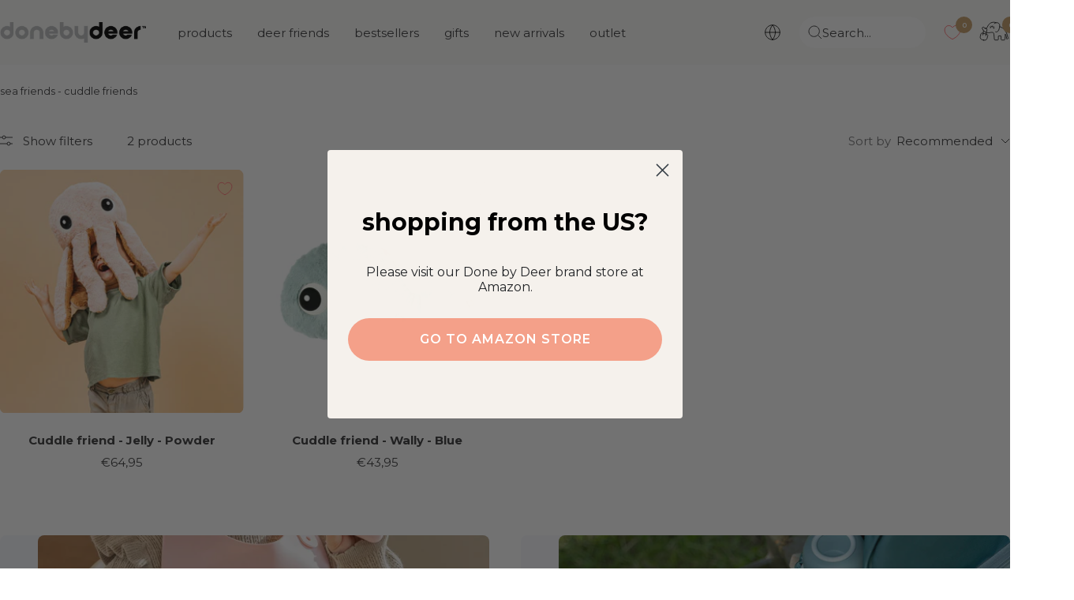

--- FILE ---
content_type: text/html; charset=utf-8
request_url: https://donebydeer.com/en-at/collections/sea-friends-cuddle-friends
body_size: 62857
content:
<!doctype html><html class="no-js" lang="en" dir="ltr">
  <head>
    
    
    <meta name="facebook-domain-verification" content="ylaiolf10fmwu1mcdgkpjdsh42c77y" />    
    
    <meta name="google-site-verification" content="L6AH2EloXGwb043JE4d1FN7LAcl7HVrrjBMwTxPQpJ4" /><meta name="google-site-verification" content="wGqCOopZNPkN7TdQIq8w3gCD_ajUQFzRBK7r-vf0heU" /><meta charset="utf-8">
    <meta name="viewport" content="width=device-width, initial-scale=1.0, height=device-height, minimum-scale=1.0, maximum-scale=1.0">
    <meta name="theme-color" content="#fafaf8">

    <link rel="shortcut icon" href="//donebydeer.com/cdn/shop/files/favicon.png?v=1649226012&width=96" type="image/png"><link rel="preconnect" href="https://cdn.shopify.com">
    <link rel="dns-prefetch" href="https://productreviews.shopifycdn.com">
    <link rel="dns-prefetch" href="https://www.google-analytics.com">
    <link rel="preload" as="image" href="https://cdn.shopify.com/s/files/1/0565/6808/6571/files/DbD_desktop.jpg?v=1662103652" media="(min-width: 768px)"/>
    <link rel="preload" as="script" href="https://policy.app.cookieinformation.com/uc.js"><link rel="preconnect" href="https://fonts.shopifycdn.com" crossorigin><link rel="preload" as="style" href="//donebydeer.com/cdn/shop/t/126/assets/theme.css?v=50621330109488233441764329204">
    <link rel="preload" as="script" href="//donebydeer.com/cdn/shop/t/126/assets/vendor.js?v=32643890569905814191747122787">
    <link rel="preload" as="script" href="//donebydeer.com/cdn/shop/t/126/assets/theme.js?v=86424095917275066301747122783"><script async crossorigin fetchpriority="high" src="/cdn/shopifycloud/importmap-polyfill/es-modules-shim.2.4.0.js"></script>
<script>
window.dataLayer = window.dataLayer || [];
window.dataLayer.push({
  'event': 'page_view',
  'pageType': 'collection',
  'currency': 'EUR'
});
!function(){"use strict";function e(e){return function(e){for(var t=0,r=document.cookie.split(";");t<r.length;t++){var n=r[t].split("=");if(n[0].trim()===e)return n[1]}}(e)}function t(e){return localStorage.getItem(e)}function r(e){return window[e]}function n(e,t){var r=document.querySelector(e);return t?null==r?void 0:r.getAttribute(t):null==r?void 0:r.textContent}!function(o,i,a,c,u,l,s,v,d,f,g){var E,I,m,T;try{I=d&&(m=navigator.userAgent,(T=new RegExp("Version/([0-9._]+)(.*Mobile)?.*Safari.*").exec(m))&&parseFloat(T[1])>=16.4)?function(o,i,a){void 0===i&&(i="");var c={cookie:e,localStorage:t,jsVariable:r,cssSelector:n},u=Array.isArray(i)?i:[i];if(o&&c[o])for(var l=c[o],s=0,v=u;s<v.length;s++){var d=v[s],f=a?l(d,a):l(d);if(f)return f}else console.warn("invalid uid source",o)}(d,"_shopify_y",""):void 0}catch(e){console.error(e)}var _=o;_[c]=_[c]||[],_[c].push({"gtm.start":(new Date).getTime(),event:"gtm.js"});var p=i.getElementsByTagName(a)[0],A=I?"&bi="+encodeURIComponent(I):"",N=i.createElement(a),D=I?"kp"+v:v,R=!I&&s?s:"https://gtm.donebydeer.com";N.async=!0,N.src=R+"/"+D+".js?id=GTM-5FM7QWS"+A,null===(E=p.parentNode)||void 0===E||E.insertBefore(N,p)}(window,document,"script","dataLayer",0,0,"","euhtisbm","cookie")}();
</script>

<script>
fetch('/cart.js')
  .then(response => response.json())
  .then(data => {
    cartItems = [];
    for (var i = 0; i < data.items.length; i++) {
        cartItems.push({
            'item_name': data.items[i].product_title,
            //'item_id': 'shopify_DK_' + data.items[i].product_id + '_' + data.items[i].variant_id,
            'item_id': data.items[i].sku,
            'price': data.items[i].price / 100,
            'item_brand': data.items[i].vendor,
            'item_category': data.items[i].product_type,
            'quantity': data.items[i].quantity,
        });
    };    
    window.dataLayer = window.dataLayer || [];
    window.dataLayer.push({
        'event': 'cart',
        'cart_token' : data.token,
        'cart_value' : data.total_price / 100,
        'cart_quantity' : data.item_count,
        'cart_items': cartItems
    });
    });  
</script>


<script>



window.dataLayer = window.dataLayer || [];
window.dataLayer.push({
  'event': 'view_item_list',
  'ecommerce': {
    'items' : [
        {
            'item_name': 'dummy',
            'item_list_name': 'sea friends - cuddle friends',
        }
            ]
    }
     });
sessionStorage.setItem('item_list', 'sea friends - cuddle friends');



 


document.addEventListener('variant:added', function(event) {
window.dataLayer = window.dataLayer || [];
window.dataLayer.push({
  'event': 'add_to_cart',
  'ecommerce': {
    'items' : [
        {
            'item_name': event.detail.variant.title,
            //'item_id': 'shopify_DK_' + evt.detail.product.product_id + '_' + evt.detail.product.variant_id,
         	'item_id': event.detail.variant.sku,
            'price': event.detail.variant.price / 100,
            'item_brand': event.detail.variant.vendor,
            'item_category': event.detail.variant.product_type,
            'quantity': event.detail.variant.quantity,
            'item_list_name': item_list
        }
            ]
    }
     });
});


function begin_checkout (){
fetch('/cart.js')
  .then(response => response.json())
  .then(data => {
    cartItems = [];
    for (var i = 0; i < data.items.length; i++) {
        cartItems.push({
            'item_name': data.items[i].product_title,
            //'item_id': 'shopify_DK_' + data.items[i].product_id + '_' + data.items[i].variant_id,
            'item_id': data.items[i].sku,
            'price': data.items[i].price / 100,
            'item_brand': data.items[i].vendor,
            'item_category': data.items[i].product_type,
            'quantity': data.items[i].quantity,
        });
    };    
    window.dataLayer = window.dataLayer || [];
    window.dataLayer.push({
        'event': 'begin_checkout',
        'cart_token' : data.token,
        'cart_value' : data.total_price / 100,
        'cart_quantity' : data.item_count,
        'ecommerce': {
            'items': cartItems
             }
    });
    });
return true; 
}

function update_cart (){  
fetch('/cart.js')
  .then(response => response.json())
  .then(data => {
    cartItems = [];
    for (var i = 0; i < data.items.length; i++) {
        cartItems.push({
            'item_name': data.items[i].product_title,
            //'item_id': 'shopify_DK_' + data.items[i].product_id + '_' + data.items[i].variant_id,
            'item_id': data.items[i].sku,
            'price': data.items[i].price / 100,
            'item_brand': data.items[i].vendor,
            'item_category': data.items[i].product_type,
            'quantity': data.items[i].quantity,
        });
    };    
    window.dataLayer = window.dataLayer || [];
    window.dataLayer.push({
        'event': 'update_cart',
        'cart_token' : data.token,
        'cart_value' : data.total_price / 100,
        'cart_quantity' : data.item_count,
		'cart_items': cartItems
    });
    });  
};

// send update cart, når man ændrer antal i checkout
document.addEventListener('cart:updated', function(evt) {
  update_cart();
});
</script>






<meta name="twitter:image:alt" content="">
    
    <link rel="preload" href="//donebydeer.com/cdn/fonts/montserrat/montserrat_n7.3c434e22befd5c18a6b4afadb1e3d77c128c7939.woff2" as="font" type="font/woff2" crossorigin><link rel="preload" href="//donebydeer.com/cdn/fonts/montserrat/montserrat_n4.81949fa0ac9fd2021e16436151e8eaa539321637.woff2" as="font" type="font/woff2" crossorigin><style>
  /* Typography (heading) */
  @font-face {
  font-family: Montserrat;
  font-weight: 700;
  font-style: normal;
  font-display: swap;
  src: url("//donebydeer.com/cdn/fonts/montserrat/montserrat_n7.3c434e22befd5c18a6b4afadb1e3d77c128c7939.woff2") format("woff2"),
       url("//donebydeer.com/cdn/fonts/montserrat/montserrat_n7.5d9fa6e2cae713c8fb539a9876489d86207fe957.woff") format("woff");
}

@font-face {
  font-family: Montserrat;
  font-weight: 700;
  font-style: italic;
  font-display: swap;
  src: url("//donebydeer.com/cdn/fonts/montserrat/montserrat_i7.a0d4a463df4f146567d871890ffb3c80408e7732.woff2") format("woff2"),
       url("//donebydeer.com/cdn/fonts/montserrat/montserrat_i7.f6ec9f2a0681acc6f8152c40921d2a4d2e1a2c78.woff") format("woff");
}

/* Typography (body) */
  @font-face {
  font-family: Montserrat;
  font-weight: 400;
  font-style: normal;
  font-display: swap;
  src: url("//donebydeer.com/cdn/fonts/montserrat/montserrat_n4.81949fa0ac9fd2021e16436151e8eaa539321637.woff2") format("woff2"),
       url("//donebydeer.com/cdn/fonts/montserrat/montserrat_n4.a6c632ca7b62da89c3594789ba828388aac693fe.woff") format("woff");
}

@font-face {
  font-family: Montserrat;
  font-weight: 400;
  font-style: italic;
  font-display: swap;
  src: url("//donebydeer.com/cdn/fonts/montserrat/montserrat_i4.5a4ea298b4789e064f62a29aafc18d41f09ae59b.woff2") format("woff2"),
       url("//donebydeer.com/cdn/fonts/montserrat/montserrat_i4.072b5869c5e0ed5b9d2021e4c2af132e16681ad2.woff") format("woff");
}

@font-face {
  font-family: Montserrat;
  font-weight: 600;
  font-style: normal;
  font-display: swap;
  src: url("//donebydeer.com/cdn/fonts/montserrat/montserrat_n6.1326b3e84230700ef15b3a29fb520639977513e0.woff2") format("woff2"),
       url("//donebydeer.com/cdn/fonts/montserrat/montserrat_n6.652f051080eb14192330daceed8cd53dfdc5ead9.woff") format("woff");
}

@font-face {
  font-family: Montserrat;
  font-weight: 600;
  font-style: italic;
  font-display: swap;
  src: url("//donebydeer.com/cdn/fonts/montserrat/montserrat_i6.e90155dd2f004112a61c0322d66d1f59dadfa84b.woff2") format("woff2"),
       url("//donebydeer.com/cdn/fonts/montserrat/montserrat_i6.41470518d8e9d7f1bcdd29a447c2397e5393943f.woff") format("woff");
}

:root {--sale-label_color: 235,123, 124;
    --new-label_color: 126,146, 133;
    --mix-label_color: 206,120, 92;
    --heading-color: 56, 56, 58;
    --text-color: 56, 56, 58;
    --background: 255, 255, 255;
    --secondary-background: 245, 241, 236;
    --border-color: 225, 225, 225;
    --border-color-darker: 175, 175, 176;
    --success-color: 96, 112, 102;
    --success-background: 223, 226, 224;
    --error-color: 174, 219, 216;
    --error-background: 249, 252, 252;
    --primary-button-background: 196, 157, 105;
    --primary-button-text-color: 255, 255, 255;
    --secondary-button-background: 196, 157, 105;
    --secondary-button-text-color: 255, 255, 255;
    --product-star-rating: 202, 158, 103;
    --product-on-sale-accent: 235, 123, 124;
    --product-sold-out-accent: 56, 56, 58;
    --product-custom-label-background: 189, 214, 217;
    --product-custom-label-text-color: 0, 0, 0;
    --product-custom-label-2-background: 214, 37, 37;
    --product-custom-label-2-text-color: 255, 255, 255;
    --product-low-stock-text-color: 222, 42, 42;
    --product-in-stock-text-color: 118, 156, 133;
    --loading-bar-background: 56, 56, 58;

    
    /* We duplicate some "base" colors as root colors, which is useful to use on drawer elements or popover without. Those should not be overridden to avoid issues */
    --root-heading-color: 56, 56, 58;
    --root-text-color: 56, 56, 58;
    --root-background: 255, 255, 255;
    --root-border-color: 225, 225, 225;
    --root-primary-button-background: 196, 157, 105;
    --root-primary-button-text-color: 255, 255, 255;

    --base-font-size: 15px;
    --heading-font-family: Montserrat, sans-serif;
    --heading-font-weight: 700;
    --heading-font-style: normal;
    --heading-text-transform: lowercase;
    --text-font-family: Montserrat, sans-serif;
    --text-font-weight: 400;
    --text-font-style: normal;
    --text-font-bold-weight: 600;

    /* Typography (font size) */
    --heading-xxsmall-font-size: 10px;
    --heading-xsmall-font-size: 10px;
    --heading-small-font-size: 11px;
    --heading-large-font-size: 32px;
    --heading-h1-font-size: 32px;
    --heading-h2-font-size: 28px;
    --heading-h3-font-size: 26px;
    --heading-h4-font-size: 22px;
    --heading-h5-font-size: 18px;
    --heading-h6-font-size: 16px;

    /* Control the look and feel of the theme by changing radius of various elements */
    --button-border-radius: 30px;
    --block-border-radius: 16px;
    --block-border-radius-reduced: 8px;
    --color-swatch-border-radius: 100%;

    /* Button size */
    --button-height: 48px;
    --button-small-height: 40px;

    /* Form related */
    --form-input-field-height: 48px;
    --form-input-gap: 16px;
    --form-submit-margin: 24px;

    /* Product listing related variables */
    --product-list-block-spacing: 32px;

    /* Video related */
    --play-button-background: 255, 255, 255;
    --play-button-arrow: 56, 56, 58;

    /* RTL support */
    --transform-logical-flip: 1;
    --transform-origin-start: left;
    --transform-origin-end: right;

    /* Other */
    --zoom-cursor-svg-url: url(//donebydeer.com/cdn/shop/t/126/assets/zoom-cursor.svg?v=159293540212584949081757945425);
    --arrow-right-svg-url: url(//donebydeer.com/cdn/shop/t/126/assets/arrow-right.svg?v=86885035442010525761747123246);
    --arrow-left-svg-url: url(//donebydeer.com/cdn/shop/t/126/assets/arrow-left.svg?v=146302758249739776191747123246);

    /* Some useful variables that we can reuse in our CSS. Some explanation are needed for some of them:
       - container-max-width-minus-gutters: represents the container max width without the edge gutters
       - container-outer-width: considering the screen width, represent all the space outside the container
       - container-outer-margin: same as container-outer-width but get set to 0 inside a container
       - container-inner-width: the effective space inside the container (minus gutters)
       - grid-column-width: represents the width of a single column of the grid
       - vertical-breather: this is a variable that defines the global "spacing" between sections, and inside the section
                            to create some "breath" and minimum spacing
     */
    --container-max-width: 1600px;
    --container-gutter: 24px;
    --container-max-width-minus-gutters: calc(var(--container-max-width) - (var(--container-gutter)) * 2);
    --container-outer-width: max(calc((100vw - var(--container-max-width-minus-gutters)) / 2), var(--container-gutter));
    --container-outer-margin: var(--container-outer-width);
    --container-inner-width: calc(100vw - var(--container-outer-width) * 2);

    --grid-column-count: 10;
    --grid-gap: 24px;
    --grid-column-width: calc((100vw - var(--container-outer-width) * 2 - var(--grid-gap) * (var(--grid-column-count) - 1)) / var(--grid-column-count));

    --vertical-breather: 28px;
    --vertical-breather-tight: 28px;

    /* Shopify related variables */
    --payment-terms-background-color: #ffffff;
  }

  @media screen and (min-width: 741px) {
    :root {
      --container-gutter: 40px;
      --grid-column-count: 20;
      --vertical-breather: 40px;
      --vertical-breather-tight: 40px;

      /* Typography (font size) */
      --heading-xsmall-font-size: 11px;
      --heading-small-font-size: 12px;
      --heading-large-font-size: 48px;
      --heading-h1-font-size: 48px;
      --heading-h2-font-size: 36px;
      --heading-h3-font-size: 30px;
      --heading-h4-font-size: 22px;
      --heading-h5-font-size: 18px;
      --heading-h6-font-size: 16px;

      /* Form related */
      --form-input-field-height: 52px;
      --form-submit-margin: 32px;

      /* Button size */
      --button-height: 52px;
      --button-small-height: 44px;
    }
  }

  @media screen and (min-width: 1200px) {
    :root {
      --vertical-breather: 48px;
      --vertical-breather-tight: 48px;
      --product-list-block-spacing: 48px;

      /* Typography */
      --heading-large-font-size: 58px;
      --heading-h1-font-size: 50px;
      --heading-h2-font-size: 44px;
      --heading-h3-font-size: 32px;
      --heading-h4-font-size: 26px;
      --heading-h5-font-size: 22px;
      --heading-h6-font-size: 16px;
    }
  }

  @media screen and (min-width: 1600px) {
    :root {
      --vertical-breather: 48px;
      --vertical-breather-tight: 48px;
    }
  }
</style>
    <script>
  // This allows to expose several variables to the global scope, to be used in scripts
  window.themeVariables = {
    settings: {
      direction: "ltr",
      pageType: "collection",
      cartCount: 0,
      moneyFormat: "€{{amount_with_comma_separator}}",
      moneyWithCurrencyFormat: "{{amount_with_comma_separator}} EUR",
      showVendor: false,
      discountMode: "percentage",
      currencyCodeEnabled: false,
      cartType: "drawer",
      cartCurrency: "EUR",
      mobileZoomFactor: 2.5
    },

    routes: {
      host: "donebydeer.com",
      rootUrl: "\/en-at",
      rootUrlWithoutSlash: "\/en-at",
      cartUrl: "\/en-at\/cart",
      cartAddUrl: "\/en-at\/cart\/add",
      cartChangeUrl: "\/en-at\/cart\/change",
      searchUrl: "\/en-at\/search",
      predictiveSearchUrl: "\/en-at\/search\/suggest",
      productRecommendationsUrl: "\/en-at\/recommendations\/products"
    },

    strings: {
      accessibilityDelete: "Delete",
      accessibilityClose: "Close",
      collectionSoldOut: "Sold out",
      collectionDiscount: "outlet",
      productSalePrice: "Sale price",
      productRegularPrice: "Regular price",
      productFormUnavailable: "Unavailable",
      productFormSoldOut: "Sold out",
      productFormPreOrder: "Pre-order",
      productFormAddToCart: "Add me to basket",
      searchNoResults: "Oh Deer! We have no match for your search. Please try again.",
      searchNewSearch: "New search",
      searchProducts: "Products",
      searchArticles: "Blog",
      searchPages: "Pages",
      searchCollections: "Collections",
      cartViewCart: "View basket",
      cartItemAdded: "Item added to your basket!",
      cartItemAddedShort: "Added to your basket!",
      cartAddOrderNote: "Add order note",
      cartEditOrderNote: "Edit order note",
      shippingEstimatorNoResults: "Sorry, we don\u0026#39;t ship to your address",
      shippingEstimatorOneResult: "There is one shipping rate for your address:",
      shippingEstimatorMultipleResults: "There are several shipping rates for your address:",
      shippingEstimatorError: "One or more error occurred while retrieving shipping rates:"
    },

    libs: {
      flickity: "\/\/donebydeer.com\/cdn\/shop\/t\/126\/assets\/flickity.js?v=176646718982628074891747122775",
      photoswipe: "\/\/donebydeer.com\/cdn\/shop\/t\/126\/assets\/photoswipe.js?v=132268647426145925301747122777",
      qrCode: "\/\/donebydeer.com\/cdn\/shopifycloud\/storefront\/assets\/themes_support\/vendor\/qrcode-3f2b403b.js"
    },

    breakpoints: {
      phone: 'screen and (max-width: 740px)',
      tablet: 'screen and (min-width: 741px) and (max-width: 999px)',
      tabletAndUp: 'screen and (min-width: 741px)',
      pocket: 'screen and (max-width: 999px)',
      lap: 'screen and (min-width: 1000px) and (max-width: 1199px)',
      lapAndUp: 'screen and (min-width: 1000px)',
      desktop: 'screen and (min-width: 1200px)',
      wide: 'screen and (min-width: 1400px)'
    }
  };

  window.addEventListener('pageshow', async () => {
    const cartContent = await (await fetch(`${window.themeVariables.routes.cartUrl}.js`, {cache: 'reload'})).json();
    document.documentElement.dispatchEvent(new CustomEvent('cart:refresh', {detail: {cart: cartContent}}));
  });

  if ('noModule' in HTMLScriptElement.prototype) {
    // Old browsers (like IE) that does not support module will be considered as if not executing JS at all
    document.documentElement.className = document.documentElement.className.replace('no-js', 'js');

    requestAnimationFrame(() => {
      const viewportHeight = (window.visualViewport ? window.visualViewport.height : document.documentElement.clientHeight);
      document.documentElement.style.setProperty('--window-height',viewportHeight + 'px');
    });
  }</script>

    <link rel="stylesheet" href="//donebydeer.com/cdn/shop/t/126/assets/theme.css?v=50621330109488233441764329204">
    
    <link rel="stylesheet" href="//donebydeer.com/cdn/shop/t/126/assets/custom.css?v=170554557132767637511764653014">
    <link rel="stylesheet" href="//donebydeer.com/cdn/shop/t/126/assets/theme-custom.css?v=89667997207709481791762509130">
    
    <link rel="stylesheet" href="//donebydeer.com/cdn/shop/t/126/assets/dbd-custom.css?v=99491511176164777871765810003">

    <script>
      if (!(HTMLScriptElement.supports && HTMLScriptElement.supports('importmap'))) {
        const importMapPolyfill = document.createElement('script');
        importMapPolyfill.async = true;
        importMapPolyfill.src = "//donebydeer.com/cdn/shop/t/126/assets/es-module-shims.min.js?v=46445230004644522171747123247";

        document.head.appendChild(importMapPolyfill);
      }
    </script>

    <script type="importmap">{
        "imports": {
          "gtcUtils": "//donebydeer.com/cdn/shop/t/126/assets/gtc-utils.js?v=43243149551749556001758101285",
          "gtcOpener": "//donebydeer.com/cdn/shop/t/126/assets/gtc-opener.js?v=18836213855124860181749211632"
        }
      }
    </script>

    <script src="//donebydeer.com/cdn/shop/t/126/assets/vendor.js?v=32643890569905814191747122787" defer></script>
    <script src="//donebydeer.com/cdn/shop/t/126/assets/theme.js?v=86424095917275066301747122783" defer></script>
    <script src="//donebydeer.com/cdn/shop/t/126/assets/custom.js?v=131546604836694550531762509129" defer type="module"></script>

    <link href="//donebydeer.com/cdn/shop/t/126/assets/gtc-opener.css?v=8489535537199551881764330966" rel="stylesheet" type="text/css" media="all" /><script src="//donebydeer.com/cdn/shop/t/126/assets/gtc-opener.js?v=18836213855124860181749211632" type="module"></script>

<script>
  window.gtcStrings = {
    variantQuickAdd: {
      quickAdd: "Quick add",
      addToCart: "Add to cart",
      unavailable: "Unavailable"
    },
  };
</script>


    <script>window.performance && window.performance.mark && window.performance.mark('shopify.content_for_header.start');</script><meta name="facebook-domain-verification" content="0yd93efs8mfn4921wbo9pf4m0b5rjn">
<meta id="shopify-digital-wallet" name="shopify-digital-wallet" content="/56568086571/digital_wallets/dialog">
<meta name="shopify-checkout-api-token" content="cab93de7c140c798542079478928f293">
<meta id="in-context-paypal-metadata" data-shop-id="56568086571" data-venmo-supported="false" data-environment="production" data-locale="en_US" data-paypal-v4="true" data-currency="EUR">
<link rel="alternate" type="application/atom+xml" title="Feed" href="/en-at/collections/sea-friends-cuddle-friends.atom" />
<link rel="alternate" hreflang="x-default" href="https://donebydeer.com/da-dk/collections/sea-friends-cuddle-friends">
<link rel="alternate" hreflang="da" href="https://donebydeer.com/da-dk/collections/sea-friends-cuddle-friends">
<link rel="alternate" hreflang="en" href="https://donebydeer.com/en-dk/collections/sea-friends-cuddle-friends">
<link rel="alternate" hreflang="de-AT" href="https://donebydeer.com/de-at/collections/sea-friends-cuddle-friends">
<link rel="alternate" hreflang="en-AT" href="https://donebydeer.com/en-at/collections/sea-friends-cuddle-friends">
<link rel="alternate" hreflang="en-ES" href="https://donebydeer.com/en-es/collections/sea-friends-cuddle-friends">
<link rel="alternate" hreflang="es-ES" href="https://donebydeer.com/es-es/collections/sea-friends-cuddle-friends">
<link rel="alternate" hreflang="en-SE" href="https://donebydeer.com/en-se/collections/sea-friends-cuddle-friends">
<link rel="alternate" hreflang="en-FI" href="https://donebydeer.com/en-fi/collections/sea-friends-cuddle-friends">
<link rel="alternate" hreflang="en-FR" href="https://donebydeer.com/en-fr/collections/sea-friends-cuddle-friends">
<link rel="alternate" hreflang="fr-FR" href="https://donebydeer.com/fr-fr/collections/sea-friends-cuddle-friends">
<link rel="alternate" hreflang="en-IE" href="https://donebydeer.com/en-ie/collections/sea-friends-cuddle-friends">
<link rel="alternate" hreflang="en-PT" href="https://donebydeer.com/en-pt/collections/sea-friends-cuddle-friends">
<link rel="alternate" hreflang="en-NL" href="https://donebydeer.com/en-nl/collections/sea-friends-cuddle-friends">
<link rel="alternate" hreflang="en-BE" href="https://donebydeer.com/en-be/collections/sea-friends-cuddle-friends">
<link rel="alternate" hreflang="fr-BE" href="https://donebydeer.com/fr-be/collections/sea-friends-cuddle-friends">
<link rel="alternate" hreflang="de-BE" href="https://donebydeer.com/de-be/collections/sea-friends-cuddle-friends">
<link rel="alternate" hreflang="en-GB" href="https://donebydeer.com/en-gb/collections/sea-friends-cuddle-friends">
<link rel="alternate" hreflang="de-DE" href="https://donebydeer.com/de-de/collections/sea-friends-cuddle-friends">
<link rel="alternate" type="application/json+oembed" href="https://donebydeer.com/en-at/collections/sea-friends-cuddle-friends.oembed">
<script async="async" src="/checkouts/internal/preloads.js?locale=en-AT"></script>
<link rel="preconnect" href="https://shop.app" crossorigin="anonymous">
<script async="async" src="https://shop.app/checkouts/internal/preloads.js?locale=en-AT&shop_id=56568086571" crossorigin="anonymous"></script>
<script id="apple-pay-shop-capabilities" type="application/json">{"shopId":56568086571,"countryCode":"DK","currencyCode":"EUR","merchantCapabilities":["supports3DS"],"merchantId":"gid:\/\/shopify\/Shop\/56568086571","merchantName":"Done by Deer","requiredBillingContactFields":["postalAddress","email","phone"],"requiredShippingContactFields":["postalAddress","email","phone"],"shippingType":"shipping","supportedNetworks":["visa","maestro","masterCard","amex"],"total":{"type":"pending","label":"Done by Deer","amount":"1.00"},"shopifyPaymentsEnabled":true,"supportsSubscriptions":true}</script>
<script id="shopify-features" type="application/json">{"accessToken":"cab93de7c140c798542079478928f293","betas":["rich-media-storefront-analytics"],"domain":"donebydeer.com","predictiveSearch":true,"shopId":56568086571,"locale":"en"}</script>
<script>var Shopify = Shopify || {};
Shopify.shop = "donebydeer-shop.myshopify.com";
Shopify.locale = "en";
Shopify.currency = {"active":"EUR","rate":"1.0"};
Shopify.country = "AT";
Shopify.theme = {"name":"DoneByDeer x Grafikr - Production 🦌","id":180678033752,"schema_name":"Focal","schema_version":"12.1.0","theme_store_id":null,"role":"main"};
Shopify.theme.handle = "null";
Shopify.theme.style = {"id":null,"handle":null};
Shopify.cdnHost = "donebydeer.com/cdn";
Shopify.routes = Shopify.routes || {};
Shopify.routes.root = "/en-at/";</script>
<script type="module">!function(o){(o.Shopify=o.Shopify||{}).modules=!0}(window);</script>
<script>!function(o){function n(){var o=[];function n(){o.push(Array.prototype.slice.apply(arguments))}return n.q=o,n}var t=o.Shopify=o.Shopify||{};t.loadFeatures=n(),t.autoloadFeatures=n()}(window);</script>
<script>
  window.ShopifyPay = window.ShopifyPay || {};
  window.ShopifyPay.apiHost = "shop.app\/pay";
  window.ShopifyPay.redirectState = null;
</script>
<script id="shop-js-analytics" type="application/json">{"pageType":"collection"}</script>
<script defer="defer" async type="module" src="//donebydeer.com/cdn/shopifycloud/shop-js/modules/v2/client.init-shop-cart-sync_BdyHc3Nr.en.esm.js"></script>
<script defer="defer" async type="module" src="//donebydeer.com/cdn/shopifycloud/shop-js/modules/v2/chunk.common_Daul8nwZ.esm.js"></script>
<script type="module">
  await import("//donebydeer.com/cdn/shopifycloud/shop-js/modules/v2/client.init-shop-cart-sync_BdyHc3Nr.en.esm.js");
await import("//donebydeer.com/cdn/shopifycloud/shop-js/modules/v2/chunk.common_Daul8nwZ.esm.js");

  window.Shopify.SignInWithShop?.initShopCartSync?.({"fedCMEnabled":true,"windoidEnabled":true});

</script>
<script>
  window.Shopify = window.Shopify || {};
  if (!window.Shopify.featureAssets) window.Shopify.featureAssets = {};
  window.Shopify.featureAssets['shop-js'] = {"shop-cart-sync":["modules/v2/client.shop-cart-sync_QYOiDySF.en.esm.js","modules/v2/chunk.common_Daul8nwZ.esm.js"],"init-fed-cm":["modules/v2/client.init-fed-cm_DchLp9rc.en.esm.js","modules/v2/chunk.common_Daul8nwZ.esm.js"],"shop-button":["modules/v2/client.shop-button_OV7bAJc5.en.esm.js","modules/v2/chunk.common_Daul8nwZ.esm.js"],"init-windoid":["modules/v2/client.init-windoid_DwxFKQ8e.en.esm.js","modules/v2/chunk.common_Daul8nwZ.esm.js"],"shop-cash-offers":["modules/v2/client.shop-cash-offers_DWtL6Bq3.en.esm.js","modules/v2/chunk.common_Daul8nwZ.esm.js","modules/v2/chunk.modal_CQq8HTM6.esm.js"],"shop-toast-manager":["modules/v2/client.shop-toast-manager_CX9r1SjA.en.esm.js","modules/v2/chunk.common_Daul8nwZ.esm.js"],"init-shop-email-lookup-coordinator":["modules/v2/client.init-shop-email-lookup-coordinator_UhKnw74l.en.esm.js","modules/v2/chunk.common_Daul8nwZ.esm.js"],"pay-button":["modules/v2/client.pay-button_DzxNnLDY.en.esm.js","modules/v2/chunk.common_Daul8nwZ.esm.js"],"avatar":["modules/v2/client.avatar_BTnouDA3.en.esm.js"],"init-shop-cart-sync":["modules/v2/client.init-shop-cart-sync_BdyHc3Nr.en.esm.js","modules/v2/chunk.common_Daul8nwZ.esm.js"],"shop-login-button":["modules/v2/client.shop-login-button_D8B466_1.en.esm.js","modules/v2/chunk.common_Daul8nwZ.esm.js","modules/v2/chunk.modal_CQq8HTM6.esm.js"],"init-customer-accounts-sign-up":["modules/v2/client.init-customer-accounts-sign-up_C8fpPm4i.en.esm.js","modules/v2/client.shop-login-button_D8B466_1.en.esm.js","modules/v2/chunk.common_Daul8nwZ.esm.js","modules/v2/chunk.modal_CQq8HTM6.esm.js"],"init-shop-for-new-customer-accounts":["modules/v2/client.init-shop-for-new-customer-accounts_CVTO0Ztu.en.esm.js","modules/v2/client.shop-login-button_D8B466_1.en.esm.js","modules/v2/chunk.common_Daul8nwZ.esm.js","modules/v2/chunk.modal_CQq8HTM6.esm.js"],"init-customer-accounts":["modules/v2/client.init-customer-accounts_dRgKMfrE.en.esm.js","modules/v2/client.shop-login-button_D8B466_1.en.esm.js","modules/v2/chunk.common_Daul8nwZ.esm.js","modules/v2/chunk.modal_CQq8HTM6.esm.js"],"shop-follow-button":["modules/v2/client.shop-follow-button_CkZpjEct.en.esm.js","modules/v2/chunk.common_Daul8nwZ.esm.js","modules/v2/chunk.modal_CQq8HTM6.esm.js"],"lead-capture":["modules/v2/client.lead-capture_BntHBhfp.en.esm.js","modules/v2/chunk.common_Daul8nwZ.esm.js","modules/v2/chunk.modal_CQq8HTM6.esm.js"],"checkout-modal":["modules/v2/client.checkout-modal_CfxcYbTm.en.esm.js","modules/v2/chunk.common_Daul8nwZ.esm.js","modules/v2/chunk.modal_CQq8HTM6.esm.js"],"shop-login":["modules/v2/client.shop-login_Da4GZ2H6.en.esm.js","modules/v2/chunk.common_Daul8nwZ.esm.js","modules/v2/chunk.modal_CQq8HTM6.esm.js"],"payment-terms":["modules/v2/client.payment-terms_MV4M3zvL.en.esm.js","modules/v2/chunk.common_Daul8nwZ.esm.js","modules/v2/chunk.modal_CQq8HTM6.esm.js"]};
</script>
<script>(function() {
  var isLoaded = false;
  function asyncLoad() {
    if (isLoaded) return;
    isLoaded = true;
    var urls = ["https:\/\/cdn.nfcube.com\/instafeed-aab2b880e63b7faaf366c8be1a0389e1.js?shop=donebydeer-shop.myshopify.com","https:\/\/cdn.shopify.com\/s\/files\/1\/0565\/6808\/6571\/t\/126\/assets\/yoast-active-script.js?v=1747122789\u0026shop=donebydeer-shop.myshopify.com","https:\/\/cdn.shopify.com\/s\/files\/1\/0565\/6808\/6571\/t\/126\/assets\/yoast-active-script.js?v=1747122789\u0026shop=donebydeer-shop.myshopify.com"];
    for (var i = 0; i < urls.length; i++) {
      var s = document.createElement('script');
      s.type = 'text/javascript';
      s.async = true;
      s.src = urls[i];
      var x = document.getElementsByTagName('script')[0];
      x.parentNode.insertBefore(s, x);
    }
  };
  if(window.attachEvent) {
    window.attachEvent('onload', asyncLoad);
  } else {
    window.addEventListener('load', asyncLoad, false);
  }
})();</script>
<script id="__st">var __st={"a":56568086571,"offset":3600,"reqid":"280e9f56-2e28-48ff-b41e-b09701a2f13e-1769018707","pageurl":"donebydeer.com\/en-at\/collections\/sea-friends-cuddle-friends","u":"dbd7267ff05b","p":"collection","rtyp":"collection","rid":268572262443};</script>
<script>window.ShopifyPaypalV4VisibilityTracking = true;</script>
<script id="captcha-bootstrap">!function(){'use strict';const t='contact',e='account',n='new_comment',o=[[t,t],['blogs',n],['comments',n],[t,'customer']],c=[[e,'customer_login'],[e,'guest_login'],[e,'recover_customer_password'],[e,'create_customer']],r=t=>t.map((([t,e])=>`form[action*='/${t}']:not([data-nocaptcha='true']) input[name='form_type'][value='${e}']`)).join(','),a=t=>()=>t?[...document.querySelectorAll(t)].map((t=>t.form)):[];function s(){const t=[...o],e=r(t);return a(e)}const i='password',u='form_key',d=['recaptcha-v3-token','g-recaptcha-response','h-captcha-response',i],f=()=>{try{return window.sessionStorage}catch{return}},m='__shopify_v',_=t=>t.elements[u];function p(t,e,n=!1){try{const o=window.sessionStorage,c=JSON.parse(o.getItem(e)),{data:r}=function(t){const{data:e,action:n}=t;return t[m]||n?{data:e,action:n}:{data:t,action:n}}(c);for(const[e,n]of Object.entries(r))t.elements[e]&&(t.elements[e].value=n);n&&o.removeItem(e)}catch(o){console.error('form repopulation failed',{error:o})}}const l='form_type',E='cptcha';function T(t){t.dataset[E]=!0}const w=window,h=w.document,L='Shopify',v='ce_forms',y='captcha';let A=!1;((t,e)=>{const n=(g='f06e6c50-85a8-45c8-87d0-21a2b65856fe',I='https://cdn.shopify.com/shopifycloud/storefront-forms-hcaptcha/ce_storefront_forms_captcha_hcaptcha.v1.5.2.iife.js',D={infoText:'Protected by hCaptcha',privacyText:'Privacy',termsText:'Terms'},(t,e,n)=>{const o=w[L][v],c=o.bindForm;if(c)return c(t,g,e,D).then(n);var r;o.q.push([[t,g,e,D],n]),r=I,A||(h.body.append(Object.assign(h.createElement('script'),{id:'captcha-provider',async:!0,src:r})),A=!0)});var g,I,D;w[L]=w[L]||{},w[L][v]=w[L][v]||{},w[L][v].q=[],w[L][y]=w[L][y]||{},w[L][y].protect=function(t,e){n(t,void 0,e),T(t)},Object.freeze(w[L][y]),function(t,e,n,w,h,L){const[v,y,A,g]=function(t,e,n){const i=e?o:[],u=t?c:[],d=[...i,...u],f=r(d),m=r(i),_=r(d.filter((([t,e])=>n.includes(e))));return[a(f),a(m),a(_),s()]}(w,h,L),I=t=>{const e=t.target;return e instanceof HTMLFormElement?e:e&&e.form},D=t=>v().includes(t);t.addEventListener('submit',(t=>{const e=I(t);if(!e)return;const n=D(e)&&!e.dataset.hcaptchaBound&&!e.dataset.recaptchaBound,o=_(e),c=g().includes(e)&&(!o||!o.value);(n||c)&&t.preventDefault(),c&&!n&&(function(t){try{if(!f())return;!function(t){const e=f();if(!e)return;const n=_(t);if(!n)return;const o=n.value;o&&e.removeItem(o)}(t);const e=Array.from(Array(32),(()=>Math.random().toString(36)[2])).join('');!function(t,e){_(t)||t.append(Object.assign(document.createElement('input'),{type:'hidden',name:u})),t.elements[u].value=e}(t,e),function(t,e){const n=f();if(!n)return;const o=[...t.querySelectorAll(`input[type='${i}']`)].map((({name:t})=>t)),c=[...d,...o],r={};for(const[a,s]of new FormData(t).entries())c.includes(a)||(r[a]=s);n.setItem(e,JSON.stringify({[m]:1,action:t.action,data:r}))}(t,e)}catch(e){console.error('failed to persist form',e)}}(e),e.submit())}));const S=(t,e)=>{t&&!t.dataset[E]&&(n(t,e.some((e=>e===t))),T(t))};for(const o of['focusin','change'])t.addEventListener(o,(t=>{const e=I(t);D(e)&&S(e,y())}));const B=e.get('form_key'),M=e.get(l),P=B&&M;t.addEventListener('DOMContentLoaded',(()=>{const t=y();if(P)for(const e of t)e.elements[l].value===M&&p(e,B);[...new Set([...A(),...v().filter((t=>'true'===t.dataset.shopifyCaptcha))])].forEach((e=>S(e,t)))}))}(h,new URLSearchParams(w.location.search),n,t,e,['guest_login'])})(!0,!0)}();</script>
<script integrity="sha256-4kQ18oKyAcykRKYeNunJcIwy7WH5gtpwJnB7kiuLZ1E=" data-source-attribution="shopify.loadfeatures" defer="defer" src="//donebydeer.com/cdn/shopifycloud/storefront/assets/storefront/load_feature-a0a9edcb.js" crossorigin="anonymous"></script>
<script crossorigin="anonymous" defer="defer" src="//donebydeer.com/cdn/shopifycloud/storefront/assets/shopify_pay/storefront-65b4c6d7.js?v=20250812"></script>
<script data-source-attribution="shopify.dynamic_checkout.dynamic.init">var Shopify=Shopify||{};Shopify.PaymentButton=Shopify.PaymentButton||{isStorefrontPortableWallets:!0,init:function(){window.Shopify.PaymentButton.init=function(){};var t=document.createElement("script");t.src="https://donebydeer.com/cdn/shopifycloud/portable-wallets/latest/portable-wallets.en.js",t.type="module",document.head.appendChild(t)}};
</script>
<script data-source-attribution="shopify.dynamic_checkout.buyer_consent">
  function portableWalletsHideBuyerConsent(e){var t=document.getElementById("shopify-buyer-consent"),n=document.getElementById("shopify-subscription-policy-button");t&&n&&(t.classList.add("hidden"),t.setAttribute("aria-hidden","true"),n.removeEventListener("click",e))}function portableWalletsShowBuyerConsent(e){var t=document.getElementById("shopify-buyer-consent"),n=document.getElementById("shopify-subscription-policy-button");t&&n&&(t.classList.remove("hidden"),t.removeAttribute("aria-hidden"),n.addEventListener("click",e))}window.Shopify?.PaymentButton&&(window.Shopify.PaymentButton.hideBuyerConsent=portableWalletsHideBuyerConsent,window.Shopify.PaymentButton.showBuyerConsent=portableWalletsShowBuyerConsent);
</script>
<script data-source-attribution="shopify.dynamic_checkout.cart.bootstrap">document.addEventListener("DOMContentLoaded",(function(){function t(){return document.querySelector("shopify-accelerated-checkout-cart, shopify-accelerated-checkout")}if(t())Shopify.PaymentButton.init();else{new MutationObserver((function(e,n){t()&&(Shopify.PaymentButton.init(),n.disconnect())})).observe(document.body,{childList:!0,subtree:!0})}}));
</script>
<link id="shopify-accelerated-checkout-styles" rel="stylesheet" media="screen" href="https://donebydeer.com/cdn/shopifycloud/portable-wallets/latest/accelerated-checkout-backwards-compat.css" crossorigin="anonymous">
<style id="shopify-accelerated-checkout-cart">
        #shopify-buyer-consent {
  margin-top: 1em;
  display: inline-block;
  width: 100%;
}

#shopify-buyer-consent.hidden {
  display: none;
}

#shopify-subscription-policy-button {
  background: none;
  border: none;
  padding: 0;
  text-decoration: underline;
  font-size: inherit;
  cursor: pointer;
}

#shopify-subscription-policy-button::before {
  box-shadow: none;
}

      </style>

<script>window.performance && window.performance.mark && window.performance.mark('shopify.content_for_header.end');</script>
  <!-- BEGIN app block: shopify://apps/judge-me-reviews/blocks/judgeme_core/61ccd3b1-a9f2-4160-9fe9-4fec8413e5d8 --><!-- Start of Judge.me Core -->






<link rel="dns-prefetch" href="https://cdnwidget.judge.me">
<link rel="dns-prefetch" href="https://cdn.judge.me">
<link rel="dns-prefetch" href="https://cdn1.judge.me">
<link rel="dns-prefetch" href="https://api.judge.me">

<script data-cfasync='false' class='jdgm-settings-script'>window.jdgmSettings={"pagination":5,"disable_web_reviews":false,"badge_no_review_text":"No reviews","badge_n_reviews_text":"{{ n }} review/reviews","hide_badge_preview_if_no_reviews":true,"badge_hide_text":false,"enforce_center_preview_badge":false,"widget_title":"Customer Reviews","widget_open_form_text":"WRITE YOUR REVIEW","widget_close_form_text":"Cancel review","widget_refresh_page_text":"Refresh page","widget_summary_text":"Based on {{ number_of_reviews }} review/reviews","widget_no_review_text":"Be the first to write a review","widget_name_field_text":"Display name","widget_verified_name_field_text":"Verified Name (public)","widget_name_placeholder_text":"Display name","widget_required_field_error_text":"This field is required.","widget_email_field_text":"Email address","widget_verified_email_field_text":"Verified Email (private, can not be edited)","widget_email_placeholder_text":"Your email address","widget_email_field_error_text":"Please enter a valid email address.","widget_rating_field_text":"Rating","widget_review_title_field_text":"Review Title","widget_review_title_placeholder_text":"Give your review a title","widget_review_body_field_text":"Review content","widget_review_body_placeholder_text":"Start writing here...","widget_pictures_field_text":"Picture/Video (optional)","widget_submit_review_text":"Submit Review","widget_submit_verified_review_text":"Submit Verified Review","widget_submit_success_msg_with_auto_publish":"Thank you! Please refresh the page in a few moments to see your review. You can remove or edit your review by logging into \u003ca href='https://judge.me/login' target='_blank' rel='nofollow noopener'\u003eJudge.me\u003c/a\u003e","widget_submit_success_msg_no_auto_publish":"Thank you! Your review will be published as soon as it is approved by the shop admin. You can remove or edit your review by logging into \u003ca href='https://judge.me/login' target='_blank' rel='nofollow noopener'\u003eJudge.me\u003c/a\u003e","widget_show_default_reviews_out_of_total_text":"Showing {{ n_reviews_shown }} out of {{ n_reviews }} reviews.","widget_show_all_link_text":"Show all","widget_show_less_link_text":"Show less","widget_author_said_text":"{{ reviewer_name }} said:","widget_days_text":"{{ n }} days ago","widget_weeks_text":"{{ n }} week/weeks ago","widget_months_text":"{{ n }} month/months ago","widget_years_text":"{{ n }} year/years ago","widget_yesterday_text":"Yesterday","widget_today_text":"Today","widget_replied_text":"\u003e\u003e {{ shop_name }} replied:","widget_read_more_text":"Read more","widget_reviewer_name_as_initial":"","widget_rating_filter_color":"#fbcd0a","widget_rating_filter_see_all_text":"See all reviews","widget_sorting_most_recent_text":"Most Recent","widget_sorting_highest_rating_text":"Highest Rating","widget_sorting_lowest_rating_text":"Lowest Rating","widget_sorting_with_pictures_text":"Only Pictures","widget_sorting_most_helpful_text":"Most Helpful","widget_open_question_form_text":"Ask a question","widget_reviews_subtab_text":"Reviews","widget_questions_subtab_text":"Questions","widget_question_label_text":"Question","widget_answer_label_text":"Answer","widget_question_placeholder_text":"Write your question here","widget_submit_question_text":"Submit Question","widget_question_submit_success_text":"Thank you for your question! We will notify you once it gets answered.","verified_badge_text":"Verified","verified_badge_bg_color":"","verified_badge_text_color":"","verified_badge_placement":"left-of-reviewer-name","widget_review_max_height":"","widget_hide_border":false,"widget_social_share":false,"widget_thumb":false,"widget_review_location_show":false,"widget_location_format":"country_only","all_reviews_include_out_of_store_products":true,"all_reviews_out_of_store_text":"(out of store)","all_reviews_pagination":100,"all_reviews_product_name_prefix_text":"about","enable_review_pictures":true,"enable_question_anwser":false,"widget_theme":"","review_date_format":"dd/mm/yy","default_sort_method":"highest-rating","widget_product_reviews_subtab_text":"Product Reviews","widget_shop_reviews_subtab_text":"Shop Reviews","widget_other_products_reviews_text":"Reviews for other products","widget_store_reviews_subtab_text":"Store reviews","widget_no_store_reviews_text":"This store hasn't received any reviews yet","widget_web_restriction_product_reviews_text":"This product hasn't received any reviews yet","widget_no_items_text":"No items found","widget_show_more_text":"Show more","widget_write_a_store_review_text":"Write a Store Review","widget_other_languages_heading":"Reviews in Other Languages","widget_translate_review_text":"Translate review to {{ language }}","widget_translating_review_text":"Translating...","widget_show_original_translation_text":"Show original ({{ language }})","widget_translate_review_failed_text":"Review couldn't be translated.","widget_translate_review_retry_text":"Retry","widget_translate_review_try_again_later_text":"Try again later","show_product_url_for_grouped_product":false,"widget_sorting_pictures_first_text":"Pictures First","show_pictures_on_all_rev_page_mobile":false,"show_pictures_on_all_rev_page_desktop":false,"floating_tab_hide_mobile_install_preference":false,"floating_tab_button_name":"★ Reviews","floating_tab_title":"Let customers speak for us","floating_tab_button_color":"","floating_tab_button_background_color":"","floating_tab_url":"","floating_tab_url_enabled":false,"floating_tab_tab_style":"text","all_reviews_text_badge_text":"Customers rate us {{ shop.metafields.judgeme.all_reviews_rating | round: 1 }}/5 based on {{ shop.metafields.judgeme.all_reviews_count }} reviews.","all_reviews_text_badge_text_branded_style":"{{ shop.metafields.judgeme.all_reviews_rating | round: 1 }} out of 5 stars based on {{ shop.metafields.judgeme.all_reviews_count }} reviews","is_all_reviews_text_badge_a_link":false,"show_stars_for_all_reviews_text_badge":false,"all_reviews_text_badge_url":"","all_reviews_text_style":"branded","all_reviews_text_color_style":"judgeme_brand_color","all_reviews_text_color":"#108474","all_reviews_text_show_jm_brand":true,"featured_carousel_show_header":true,"featured_carousel_title":"Let customers speak for us","testimonials_carousel_title":"Customers are saying","videos_carousel_title":"Real customer stories","cards_carousel_title":"Customers are saying","featured_carousel_count_text":"from {{ n }} reviews","featured_carousel_add_link_to_all_reviews_page":false,"featured_carousel_url":"","featured_carousel_show_images":true,"featured_carousel_autoslide_interval":5,"featured_carousel_arrows_on_the_sides":false,"featured_carousel_height":250,"featured_carousel_width":80,"featured_carousel_image_size":0,"featured_carousel_image_height":250,"featured_carousel_arrow_color":"#eeeeee","verified_count_badge_style":"branded","verified_count_badge_orientation":"horizontal","verified_count_badge_color_style":"judgeme_brand_color","verified_count_badge_color":"#108474","is_verified_count_badge_a_link":false,"verified_count_badge_url":"","verified_count_badge_show_jm_brand":true,"widget_rating_preset_default":5,"widget_first_sub_tab":"product-reviews","widget_show_histogram":true,"widget_histogram_use_custom_color":false,"widget_pagination_use_custom_color":false,"widget_star_use_custom_color":false,"widget_verified_badge_use_custom_color":false,"widget_write_review_use_custom_color":false,"picture_reminder_submit_button":"Upload Pictures","enable_review_videos":false,"mute_video_by_default":false,"widget_sorting_videos_first_text":"Videos First","widget_review_pending_text":"Pending","featured_carousel_items_for_large_screen":3,"social_share_options_order":"Facebook,Twitter","remove_microdata_snippet":true,"disable_json_ld":false,"enable_json_ld_products":false,"preview_badge_show_question_text":false,"preview_badge_no_question_text":"No questions","preview_badge_n_question_text":"{{ number_of_questions }} question/questions","qa_badge_show_icon":false,"qa_badge_position":"same-row","remove_judgeme_branding":true,"widget_add_search_bar":false,"widget_search_bar_placeholder":"Search","widget_sorting_verified_only_text":"Verified only","featured_carousel_theme":"default","featured_carousel_show_rating":true,"featured_carousel_show_title":true,"featured_carousel_show_body":true,"featured_carousel_show_date":false,"featured_carousel_show_reviewer":true,"featured_carousel_show_product":false,"featured_carousel_header_background_color":"#108474","featured_carousel_header_text_color":"#ffffff","featured_carousel_name_product_separator":"reviewed","featured_carousel_full_star_background":"#108474","featured_carousel_empty_star_background":"#dadada","featured_carousel_vertical_theme_background":"#f9fafb","featured_carousel_verified_badge_enable":true,"featured_carousel_verified_badge_color":"#108474","featured_carousel_border_style":"round","featured_carousel_review_line_length_limit":3,"featured_carousel_more_reviews_button_text":"Read more reviews","featured_carousel_view_product_button_text":"View product","all_reviews_page_load_reviews_on":"scroll","all_reviews_page_load_more_text":"Load More Reviews","disable_fb_tab_reviews":false,"enable_ajax_cdn_cache":false,"widget_advanced_speed_features":5,"widget_public_name_text":"displayed publicly like","default_reviewer_name":"John Smith","default_reviewer_name_has_non_latin":true,"widget_reviewer_anonymous":"Anonymous","medals_widget_title":"Judge.me Review Medals","medals_widget_background_color":"#f9fafb","medals_widget_position":"footer_all_pages","medals_widget_border_color":"#f9fafb","medals_widget_verified_text_position":"left","medals_widget_use_monochromatic_version":false,"medals_widget_elements_color":"#108474","show_reviewer_avatar":false,"widget_invalid_yt_video_url_error_text":"Not a YouTube video URL","widget_max_length_field_error_text":"Please enter no more than {0} characters.","widget_show_country_flag":false,"widget_show_collected_via_shop_app":true,"widget_verified_by_shop_badge_style":"light","widget_verified_by_shop_text":"Verified by Shop","widget_show_photo_gallery":false,"widget_load_with_code_splitting":true,"widget_ugc_install_preference":false,"widget_ugc_title":"Made by us, Shared by you","widget_ugc_subtitle":"Tag us to see your picture featured in our page","widget_ugc_arrows_color":"#ffffff","widget_ugc_primary_button_text":"Buy Now","widget_ugc_primary_button_background_color":"#108474","widget_ugc_primary_button_text_color":"#ffffff","widget_ugc_primary_button_border_width":"0","widget_ugc_primary_button_border_style":"none","widget_ugc_primary_button_border_color":"#108474","widget_ugc_primary_button_border_radius":"25","widget_ugc_secondary_button_text":"Load More","widget_ugc_secondary_button_background_color":"#ffffff","widget_ugc_secondary_button_text_color":"#108474","widget_ugc_secondary_button_border_width":"2","widget_ugc_secondary_button_border_style":"solid","widget_ugc_secondary_button_border_color":"#108474","widget_ugc_secondary_button_border_radius":"25","widget_ugc_reviews_button_text":"View Reviews","widget_ugc_reviews_button_background_color":"#ffffff","widget_ugc_reviews_button_text_color":"#108474","widget_ugc_reviews_button_border_width":"2","widget_ugc_reviews_button_border_style":"solid","widget_ugc_reviews_button_border_color":"#108474","widget_ugc_reviews_button_border_radius":"25","widget_ugc_reviews_button_link_to":"judgeme-reviews-page","widget_ugc_show_post_date":true,"widget_ugc_max_width":"800","widget_rating_metafield_value_type":true,"widget_primary_color":"#CA9E67","widget_enable_secondary_color":false,"widget_secondary_color":"#edf5f5","widget_summary_average_rating_text":"{{ average_rating }} out of 5","widget_media_grid_title":"Customer photos \u0026 videos","widget_media_grid_see_more_text":"See more","widget_round_style":true,"widget_show_product_medals":false,"widget_verified_by_judgeme_text":"Verified by Judge.me","widget_show_store_medals":true,"widget_verified_by_judgeme_text_in_store_medals":"Verified by Judge.me","widget_media_field_exceed_quantity_message":"Sorry, we can only accept {{ max_media }} for one review.","widget_media_field_exceed_limit_message":"{{ file_name }} is too large, please select a {{ media_type }} less than {{ size_limit }}MB.","widget_review_submitted_text":"Review Submitted!","widget_question_submitted_text":"Question Submitted!","widget_close_form_text_question":"Cancel","widget_write_your_answer_here_text":"Write your answer here","widget_enabled_branded_link":true,"widget_show_collected_by_judgeme":false,"widget_reviewer_name_color":"","widget_write_review_text_color":"","widget_write_review_bg_color":"","widget_collected_by_judgeme_text":"collected by Judge.me","widget_pagination_type":"standard","widget_load_more_text":"Load More","widget_load_more_color":"#108474","widget_full_review_text":"Full Review","widget_read_more_reviews_text":"Read More Reviews","widget_read_questions_text":"Read Questions","widget_questions_and_answers_text":"Questions \u0026 Answers","widget_verified_by_text":"Verified by","widget_verified_text":"Verified","widget_number_of_reviews_text":"{{ number_of_reviews }} reviews","widget_back_button_text":"Back","widget_next_button_text":"Next","widget_custom_forms_filter_button":"Filters","custom_forms_style":"horizontal","widget_show_review_information":true,"how_reviews_are_collected":"How reviews are collected?","widget_show_review_keywords":false,"widget_gdpr_statement":"How we use your data: We'll only contact you about the review you left, and only if necessary. By submitting your review, you agree to Judge.me's \u003ca href='https://judge.me/terms' target='_blank' rel='nofollow noopener'\u003eterms\u003c/a\u003e, \u003ca href='https://judge.me/privacy' target='_blank' rel='nofollow noopener'\u003eprivacy\u003c/a\u003e and \u003ca href='https://judge.me/content-policy' target='_blank' rel='nofollow noopener'\u003econtent\u003c/a\u003e policies.","widget_multilingual_sorting_enabled":false,"widget_translate_review_content_enabled":false,"widget_translate_review_content_method":"manual","popup_widget_review_selection":"automatically_with_pictures","popup_widget_round_border_style":true,"popup_widget_show_title":true,"popup_widget_show_body":true,"popup_widget_show_reviewer":false,"popup_widget_show_product":true,"popup_widget_show_pictures":true,"popup_widget_use_review_picture":true,"popup_widget_show_on_home_page":true,"popup_widget_show_on_product_page":true,"popup_widget_show_on_collection_page":true,"popup_widget_show_on_cart_page":true,"popup_widget_position":"bottom_left","popup_widget_first_review_delay":5,"popup_widget_duration":5,"popup_widget_interval":5,"popup_widget_review_count":5,"popup_widget_hide_on_mobile":true,"review_snippet_widget_round_border_style":true,"review_snippet_widget_card_color":"#FFFFFF","review_snippet_widget_slider_arrows_background_color":"#FFFFFF","review_snippet_widget_slider_arrows_color":"#000000","review_snippet_widget_star_color":"#CA9E67","show_product_variant":false,"all_reviews_product_variant_label_text":"Variant: ","widget_show_verified_branding":false,"widget_ai_summary_title":"Customers say","widget_ai_summary_disclaimer":"AI-powered review summary based on recent customer reviews","widget_show_ai_summary":false,"widget_show_ai_summary_bg":false,"widget_show_review_title_input":true,"redirect_reviewers_invited_via_email":"review_widget","request_store_review_after_product_review":false,"request_review_other_products_in_order":false,"review_form_color_scheme":"default","review_form_corner_style":"square","review_form_star_color":{},"review_form_text_color":"#333333","review_form_background_color":"#ffffff","review_form_field_background_color":"#fafafa","review_form_button_color":{},"review_form_button_text_color":"#ffffff","review_form_modal_overlay_color":"#000000","review_content_screen_title_text":"How would you rate this product?","review_content_introduction_text":"We would love it if you would share a bit about your experience.","store_review_form_title_text":"How would you rate this store?","store_review_form_introduction_text":"We would love it if you would share a bit about your experience.","show_review_guidance_text":true,"one_star_review_guidance_text":"Poor","five_star_review_guidance_text":"Great","customer_information_screen_title_text":"About you","customer_information_introduction_text":"Please tell us more about you.","custom_questions_screen_title_text":"Your experience in more detail","custom_questions_introduction_text":"Here are a few questions to help us understand more about your experience.","review_submitted_screen_title_text":"Thanks for your review!","review_submitted_screen_thank_you_text":"We are processing it and it will appear on the store soon.","review_submitted_screen_email_verification_text":"Please confirm your email by clicking the link we just sent you. This helps us keep reviews authentic.","review_submitted_request_store_review_text":"Would you like to share your experience of shopping with us?","review_submitted_review_other_products_text":"Would you like to review these products?","store_review_screen_title_text":"Would you like to share your experience of shopping with us?","store_review_introduction_text":"We value your feedback and use it to improve. Please share any thoughts or suggestions you have.","reviewer_media_screen_title_picture_text":"Share a picture","reviewer_media_introduction_picture_text":"Upload a photo to support your review.","reviewer_media_screen_title_video_text":"Share a video","reviewer_media_introduction_video_text":"Upload a video to support your review.","reviewer_media_screen_title_picture_or_video_text":"Share a picture or video","reviewer_media_introduction_picture_or_video_text":"Upload a photo or video to support your review.","reviewer_media_youtube_url_text":"Paste your Youtube URL here","advanced_settings_next_step_button_text":"Next","advanced_settings_close_review_button_text":"Close","modal_write_review_flow":false,"write_review_flow_required_text":"Required","write_review_flow_privacy_message_text":"We respect your privacy.","write_review_flow_anonymous_text":"Post review as anonymous","write_review_flow_visibility_text":"This won't be visible to other customers.","write_review_flow_multiple_selection_help_text":"Select as many as you like","write_review_flow_single_selection_help_text":"Select one option","write_review_flow_required_field_error_text":"This field is required","write_review_flow_invalid_email_error_text":"Please enter a valid email address","write_review_flow_max_length_error_text":"Max. {{ max_length }} characters.","write_review_flow_media_upload_text":"\u003cb\u003eClick to upload\u003c/b\u003e or drag and drop","write_review_flow_gdpr_statement":"We'll only contact you about your review if necessary. By submitting your review, you agree to our \u003ca href='https://judge.me/terms' target='_blank' rel='nofollow noopener'\u003eterms and conditions\u003c/a\u003e and \u003ca href='https://judge.me/privacy' target='_blank' rel='nofollow noopener'\u003eprivacy policy\u003c/a\u003e.","rating_only_reviews_enabled":false,"show_negative_reviews_help_screen":false,"new_review_flow_help_screen_rating_threshold":3,"negative_review_resolution_screen_title_text":"Tell us more","negative_review_resolution_text":"Your experience matters to us. If there were issues with your purchase, we're here to help. Feel free to reach out to us, we'd love the opportunity to make things right.","negative_review_resolution_button_text":"Contact us","negative_review_resolution_proceed_with_review_text":"Leave a review","negative_review_resolution_subject":"Issue with purchase from {{ shop_name }}.{{ order_name }}","preview_badge_collection_page_install_status":false,"widget_review_custom_css":"","preview_badge_custom_css":"","preview_badge_stars_count":"5-stars","featured_carousel_custom_css":"","floating_tab_custom_css":"","all_reviews_widget_custom_css":"","medals_widget_custom_css":"","verified_badge_custom_css":"","all_reviews_text_custom_css":"","transparency_badges_collected_via_store_invite":false,"transparency_badges_from_another_provider":false,"transparency_badges_collected_from_store_visitor":false,"transparency_badges_collected_by_verified_review_provider":false,"transparency_badges_earned_reward":false,"transparency_badges_collected_via_store_invite_text":"Review collected via store invitation","transparency_badges_from_another_provider_text":"Review collected from another provider","transparency_badges_collected_from_store_visitor_text":"Review collected from a store visitor","transparency_badges_written_in_google_text":"Review written in Google","transparency_badges_written_in_etsy_text":"Review written in Etsy","transparency_badges_written_in_shop_app_text":"Review written in Shop App","transparency_badges_earned_reward_text":"Review earned a reward for future purchase","product_review_widget_per_page":10,"widget_store_review_label_text":"Review about the store","checkout_comment_extension_title_on_product_page":"Customer Comments","checkout_comment_extension_num_latest_comment_show":5,"checkout_comment_extension_format":"name_and_timestamp","checkout_comment_customer_name":"last_initial","checkout_comment_comment_notification":true,"preview_badge_collection_page_install_preference":false,"preview_badge_home_page_install_preference":false,"preview_badge_product_page_install_preference":false,"review_widget_install_preference":"","review_carousel_install_preference":false,"floating_reviews_tab_install_preference":"none","verified_reviews_count_badge_install_preference":false,"all_reviews_text_install_preference":false,"review_widget_best_location":false,"judgeme_medals_install_preference":false,"review_widget_revamp_enabled":false,"review_widget_qna_enabled":false,"review_widget_header_theme":"minimal","review_widget_widget_title_enabled":true,"review_widget_header_text_size":"medium","review_widget_header_text_weight":"regular","review_widget_average_rating_style":"compact","review_widget_bar_chart_enabled":true,"review_widget_bar_chart_type":"numbers","review_widget_bar_chart_style":"standard","review_widget_expanded_media_gallery_enabled":false,"review_widget_reviews_section_theme":"standard","review_widget_image_style":"thumbnails","review_widget_review_image_ratio":"square","review_widget_stars_size":"medium","review_widget_verified_badge":"standard_text","review_widget_review_title_text_size":"medium","review_widget_review_text_size":"medium","review_widget_review_text_length":"medium","review_widget_number_of_columns_desktop":3,"review_widget_carousel_transition_speed":5,"review_widget_custom_questions_answers_display":"always","review_widget_button_text_color":"#FFFFFF","review_widget_text_color":"#000000","review_widget_lighter_text_color":"#7B7B7B","review_widget_corner_styling":"soft","review_widget_review_word_singular":"review","review_widget_review_word_plural":"reviews","review_widget_voting_label":"Helpful?","review_widget_shop_reply_label":"Reply from {{ shop_name }}:","review_widget_filters_title":"Filters","qna_widget_question_word_singular":"Question","qna_widget_question_word_plural":"Questions","qna_widget_answer_reply_label":"Answer from {{ answerer_name }}:","qna_content_screen_title_text":"Ask a question about this product","qna_widget_question_required_field_error_text":"Please enter your question.","qna_widget_flow_gdpr_statement":"We'll only contact you about your question if necessary. By submitting your question, you agree to our \u003ca href='https://judge.me/terms' target='_blank' rel='nofollow noopener'\u003eterms and conditions\u003c/a\u003e and \u003ca href='https://judge.me/privacy' target='_blank' rel='nofollow noopener'\u003eprivacy policy\u003c/a\u003e.","qna_widget_question_submitted_text":"Thanks for your question!","qna_widget_close_form_text_question":"Close","qna_widget_question_submit_success_text":"We’ll notify you by email when your question is answered.","all_reviews_widget_v2025_enabled":false,"all_reviews_widget_v2025_header_theme":"default","all_reviews_widget_v2025_widget_title_enabled":true,"all_reviews_widget_v2025_header_text_size":"medium","all_reviews_widget_v2025_header_text_weight":"regular","all_reviews_widget_v2025_average_rating_style":"compact","all_reviews_widget_v2025_bar_chart_enabled":true,"all_reviews_widget_v2025_bar_chart_type":"numbers","all_reviews_widget_v2025_bar_chart_style":"standard","all_reviews_widget_v2025_expanded_media_gallery_enabled":false,"all_reviews_widget_v2025_show_store_medals":true,"all_reviews_widget_v2025_show_photo_gallery":true,"all_reviews_widget_v2025_show_review_keywords":false,"all_reviews_widget_v2025_show_ai_summary":false,"all_reviews_widget_v2025_show_ai_summary_bg":false,"all_reviews_widget_v2025_add_search_bar":false,"all_reviews_widget_v2025_default_sort_method":"most-recent","all_reviews_widget_v2025_reviews_per_page":10,"all_reviews_widget_v2025_reviews_section_theme":"default","all_reviews_widget_v2025_image_style":"thumbnails","all_reviews_widget_v2025_review_image_ratio":"square","all_reviews_widget_v2025_stars_size":"medium","all_reviews_widget_v2025_verified_badge":"bold_badge","all_reviews_widget_v2025_review_title_text_size":"medium","all_reviews_widget_v2025_review_text_size":"medium","all_reviews_widget_v2025_review_text_length":"medium","all_reviews_widget_v2025_number_of_columns_desktop":3,"all_reviews_widget_v2025_carousel_transition_speed":5,"all_reviews_widget_v2025_custom_questions_answers_display":"always","all_reviews_widget_v2025_show_product_variant":false,"all_reviews_widget_v2025_show_reviewer_avatar":true,"all_reviews_widget_v2025_reviewer_name_as_initial":"","all_reviews_widget_v2025_review_location_show":false,"all_reviews_widget_v2025_location_format":"","all_reviews_widget_v2025_show_country_flag":false,"all_reviews_widget_v2025_verified_by_shop_badge_style":"light","all_reviews_widget_v2025_social_share":false,"all_reviews_widget_v2025_social_share_options_order":"Facebook,Twitter,LinkedIn,Pinterest","all_reviews_widget_v2025_pagination_type":"standard","all_reviews_widget_v2025_button_text_color":"#FFFFFF","all_reviews_widget_v2025_text_color":"#000000","all_reviews_widget_v2025_lighter_text_color":"#7B7B7B","all_reviews_widget_v2025_corner_styling":"soft","all_reviews_widget_v2025_title":"Customer reviews","all_reviews_widget_v2025_ai_summary_title":"Customers say about this store","all_reviews_widget_v2025_no_review_text":"Be the first to write a review","platform":"shopify","branding_url":"https://app.judge.me/reviews","branding_text":"Powered by Judge.me","locale":"en","reply_name":"Done by Deer","widget_version":"3.0","footer":true,"autopublish":true,"review_dates":true,"enable_custom_form":false,"shop_use_review_site":false,"shop_locale":"en","enable_multi_locales_translations":true,"show_review_title_input":true,"review_verification_email_status":"always","can_be_branded":true,"reply_name_text":"Done by Deer"};</script> <style class='jdgm-settings-style'>.jdgm-xx{left:0}:root{--jdgm-primary-color: #CA9E67;--jdgm-secondary-color: rgba(202,158,103,0.1);--jdgm-star-color: #CA9E67;--jdgm-write-review-text-color: white;--jdgm-write-review-bg-color: #CA9E67;--jdgm-paginate-color: #CA9E67;--jdgm-border-radius: 10;--jdgm-reviewer-name-color: #CA9E67}.jdgm-histogram__bar-content{background-color:#CA9E67}.jdgm-rev[data-verified-buyer=true] .jdgm-rev__icon.jdgm-rev__icon:after,.jdgm-rev__buyer-badge.jdgm-rev__buyer-badge{color:white;background-color:#CA9E67}.jdgm-review-widget--small .jdgm-gallery.jdgm-gallery .jdgm-gallery__thumbnail-link:nth-child(8) .jdgm-gallery__thumbnail-wrapper.jdgm-gallery__thumbnail-wrapper:before{content:"See more"}@media only screen and (min-width: 768px){.jdgm-gallery.jdgm-gallery .jdgm-gallery__thumbnail-link:nth-child(8) .jdgm-gallery__thumbnail-wrapper.jdgm-gallery__thumbnail-wrapper:before{content:"See more"}}.jdgm-prev-badge[data-average-rating='0.00']{display:none !important}.jdgm-rev .jdgm-rev__icon{display:none !important}.jdgm-author-all-initials{display:none !important}.jdgm-author-last-initial{display:none !important}.jdgm-rev-widg__title{visibility:hidden}.jdgm-rev-widg__summary-text{visibility:hidden}.jdgm-prev-badge__text{visibility:hidden}.jdgm-rev__prod-link-prefix:before{content:'about'}.jdgm-rev__variant-label:before{content:'Variant: '}.jdgm-rev__out-of-store-text:before{content:'(out of store)'}@media only screen and (min-width: 768px){.jdgm-rev__pics .jdgm-rev_all-rev-page-picture-separator,.jdgm-rev__pics .jdgm-rev__product-picture{display:none}}@media only screen and (max-width: 768px){.jdgm-rev__pics .jdgm-rev_all-rev-page-picture-separator,.jdgm-rev__pics .jdgm-rev__product-picture{display:none}}.jdgm-preview-badge[data-template="product"]{display:none !important}.jdgm-preview-badge[data-template="collection"]{display:none !important}.jdgm-preview-badge[data-template="index"]{display:none !important}.jdgm-review-widget[data-from-snippet="true"]{display:none !important}.jdgm-verified-count-badget[data-from-snippet="true"]{display:none !important}.jdgm-carousel-wrapper[data-from-snippet="true"]{display:none !important}.jdgm-all-reviews-text[data-from-snippet="true"]{display:none !important}.jdgm-medals-section[data-from-snippet="true"]{display:none !important}.jdgm-ugc-media-wrapper[data-from-snippet="true"]{display:none !important}.jdgm-rev__transparency-badge[data-badge-type="review_collected_via_store_invitation"]{display:none !important}.jdgm-rev__transparency-badge[data-badge-type="review_collected_from_another_provider"]{display:none !important}.jdgm-rev__transparency-badge[data-badge-type="review_collected_from_store_visitor"]{display:none !important}.jdgm-rev__transparency-badge[data-badge-type="review_written_in_etsy"]{display:none !important}.jdgm-rev__transparency-badge[data-badge-type="review_written_in_google_business"]{display:none !important}.jdgm-rev__transparency-badge[data-badge-type="review_written_in_shop_app"]{display:none !important}.jdgm-rev__transparency-badge[data-badge-type="review_earned_for_future_purchase"]{display:none !important}.jdgm-review-snippet-widget .jdgm-rev-snippet-widget__cards-container .jdgm-rev-snippet-card{border-radius:8px;background:#fff}.jdgm-review-snippet-widget .jdgm-rev-snippet-widget__cards-container .jdgm-rev-snippet-card__rev-rating .jdgm-star{color:#CA9E67}.jdgm-review-snippet-widget .jdgm-rev-snippet-widget__prev-btn,.jdgm-review-snippet-widget .jdgm-rev-snippet-widget__next-btn{border-radius:50%;background:#fff}.jdgm-review-snippet-widget .jdgm-rev-snippet-widget__prev-btn>svg,.jdgm-review-snippet-widget .jdgm-rev-snippet-widget__next-btn>svg{fill:#000}.jdgm-full-rev-modal.rev-snippet-widget .jm-mfp-container .jm-mfp-content,.jdgm-full-rev-modal.rev-snippet-widget .jm-mfp-container .jdgm-full-rev__icon,.jdgm-full-rev-modal.rev-snippet-widget .jm-mfp-container .jdgm-full-rev__pic-img,.jdgm-full-rev-modal.rev-snippet-widget .jm-mfp-container .jdgm-full-rev__reply{border-radius:8px}.jdgm-full-rev-modal.rev-snippet-widget .jm-mfp-container .jdgm-full-rev[data-verified-buyer="true"] .jdgm-full-rev__icon::after{border-radius:8px}.jdgm-full-rev-modal.rev-snippet-widget .jm-mfp-container .jdgm-full-rev .jdgm-rev__buyer-badge{border-radius:calc( 8px / 2 )}.jdgm-full-rev-modal.rev-snippet-widget .jm-mfp-container .jdgm-full-rev .jdgm-full-rev__replier::before{content:'Done by Deer'}.jdgm-full-rev-modal.rev-snippet-widget .jm-mfp-container .jdgm-full-rev .jdgm-full-rev__product-button{border-radius:calc( 8px * 6 )}
</style> <style class='jdgm-settings-style'></style>

  
  
  
  <style class='jdgm-miracle-styles'>
  @-webkit-keyframes jdgm-spin{0%{-webkit-transform:rotate(0deg);-ms-transform:rotate(0deg);transform:rotate(0deg)}100%{-webkit-transform:rotate(359deg);-ms-transform:rotate(359deg);transform:rotate(359deg)}}@keyframes jdgm-spin{0%{-webkit-transform:rotate(0deg);-ms-transform:rotate(0deg);transform:rotate(0deg)}100%{-webkit-transform:rotate(359deg);-ms-transform:rotate(359deg);transform:rotate(359deg)}}@font-face{font-family:'JudgemeStar';src:url("[data-uri]") format("woff");font-weight:normal;font-style:normal}.jdgm-star{font-family:'JudgemeStar';display:inline !important;text-decoration:none !important;padding:0 4px 0 0 !important;margin:0 !important;font-weight:bold;opacity:1;-webkit-font-smoothing:antialiased;-moz-osx-font-smoothing:grayscale}.jdgm-star:hover{opacity:1}.jdgm-star:last-of-type{padding:0 !important}.jdgm-star.jdgm--on:before{content:"\e000"}.jdgm-star.jdgm--off:before{content:"\e001"}.jdgm-star.jdgm--half:before{content:"\e002"}.jdgm-widget *{margin:0;line-height:1.4;-webkit-box-sizing:border-box;-moz-box-sizing:border-box;box-sizing:border-box;-webkit-overflow-scrolling:touch}.jdgm-hidden{display:none !important;visibility:hidden !important}.jdgm-temp-hidden{display:none}.jdgm-spinner{width:40px;height:40px;margin:auto;border-radius:50%;border-top:2px solid #eee;border-right:2px solid #eee;border-bottom:2px solid #eee;border-left:2px solid #ccc;-webkit-animation:jdgm-spin 0.8s infinite linear;animation:jdgm-spin 0.8s infinite linear}.jdgm-prev-badge{display:block !important}

</style>


  
  
   


<script data-cfasync='false' class='jdgm-script'>
!function(e){window.jdgm=window.jdgm||{},jdgm.CDN_HOST="https://cdnwidget.judge.me/",jdgm.CDN_HOST_ALT="https://cdn2.judge.me/cdn/widget_frontend/",jdgm.API_HOST="https://api.judge.me/",jdgm.CDN_BASE_URL="https://cdn.shopify.com/extensions/019be17e-f3a5-7af8-ad6f-79a9f502fb85/judgeme-extensions-305/assets/",
jdgm.docReady=function(d){(e.attachEvent?"complete"===e.readyState:"loading"!==e.readyState)?
setTimeout(d,0):e.addEventListener("DOMContentLoaded",d)},jdgm.loadCSS=function(d,t,o,a){
!o&&jdgm.loadCSS.requestedUrls.indexOf(d)>=0||(jdgm.loadCSS.requestedUrls.push(d),
(a=e.createElement("link")).rel="stylesheet",a.class="jdgm-stylesheet",a.media="nope!",
a.href=d,a.onload=function(){this.media="all",t&&setTimeout(t)},e.body.appendChild(a))},
jdgm.loadCSS.requestedUrls=[],jdgm.loadJS=function(e,d){var t=new XMLHttpRequest;
t.onreadystatechange=function(){4===t.readyState&&(Function(t.response)(),d&&d(t.response))},
t.open("GET",e),t.onerror=function(){if(e.indexOf(jdgm.CDN_HOST)===0&&jdgm.CDN_HOST_ALT!==jdgm.CDN_HOST){var f=e.replace(jdgm.CDN_HOST,jdgm.CDN_HOST_ALT);jdgm.loadJS(f,d)}},t.send()},jdgm.docReady((function(){(window.jdgmLoadCSS||e.querySelectorAll(
".jdgm-widget, .jdgm-all-reviews-page").length>0)&&(jdgmSettings.widget_load_with_code_splitting?
parseFloat(jdgmSettings.widget_version)>=3?jdgm.loadCSS(jdgm.CDN_HOST+"widget_v3/base.css"):
jdgm.loadCSS(jdgm.CDN_HOST+"widget/base.css"):jdgm.loadCSS(jdgm.CDN_HOST+"shopify_v2.css"),
jdgm.loadJS(jdgm.CDN_HOST+"loa"+"der.js"))}))}(document);
</script>
<noscript><link rel="stylesheet" type="text/css" media="all" href="https://cdnwidget.judge.me/shopify_v2.css"></noscript>

<!-- BEGIN app snippet: theme_fix_tags --><script>
  (function() {
    var jdgmThemeFixes = {"170166321496":{"html":"","css":"div#shopify-block-AeDcvZ09MOGdydmg4c__judge_me_reviews_review_snippet_widget_VPL8PD {\n    min-width: -webkit-fill-available;\n}\ndiv#shopify-block-AeDcvZ09MOGdydmg4c__judge_me_reviews_review_snippet_widget_VPL8PD {\n    min-width: -moz-available;  \n}\n   \n","js":""},"178389877080":{"html":"","css":"div#shopify-block-AeDcvZ09MOGdydmg4c__judge_me_reviews_review_snippet_widget_VPL8PD {\n    min-width: -webkit-fill-available;\n}\n#shopify-block-AZXFVRFFPWmthSVNHa__judge_me_reviews_preview_badge_8xQmmR {\n\tmin-width: -moz-available;\n}\n   \n","js":""}};
    if (!jdgmThemeFixes) return;
    var thisThemeFix = jdgmThemeFixes[Shopify.theme.id];
    if (!thisThemeFix) return;

    if (thisThemeFix.html) {
      document.addEventListener("DOMContentLoaded", function() {
        var htmlDiv = document.createElement('div');
        htmlDiv.classList.add('jdgm-theme-fix-html');
        htmlDiv.innerHTML = thisThemeFix.html;
        document.body.append(htmlDiv);
      });
    };

    if (thisThemeFix.css) {
      var styleTag = document.createElement('style');
      styleTag.classList.add('jdgm-theme-fix-style');
      styleTag.innerHTML = thisThemeFix.css;
      document.head.append(styleTag);
    };

    if (thisThemeFix.js) {
      var scriptTag = document.createElement('script');
      scriptTag.classList.add('jdgm-theme-fix-script');
      scriptTag.innerHTML = thisThemeFix.js;
      document.head.append(scriptTag);
    };
  })();
</script>
<!-- END app snippet -->
<!-- End of Judge.me Core -->



<!-- END app block --><!-- BEGIN app block: shopify://apps/yoast-seo/blocks/metatags/7c777011-bc88-4743-a24e-64336e1e5b46 -->
<!-- This site is optimized with Yoast SEO for Shopify -->
<title>sea friends cuddle friends &ndash; Done by Deer</title>
<link rel="canonical" href="https://donebydeer.com/en-at/collections/sea-friends-cuddle-friends" />
<meta name="robots" content="index, follow, max-image-preview:large, max-snippet:-1, max-video-preview:-1" />
<meta property="og:site_name" content="Done by Deer" />
<meta property="og:url" content="https://donebydeer.com/en-at/collections/sea-friends-cuddle-friends" />
<meta property="og:locale" content="en_US" />
<meta property="og:type" content="website" />
<meta property="og:title" content="sea friends cuddle friends &ndash; Done by Deer" />
<meta property="og:image" content="https://donebydeer.com/cdn/shop/files/web_socialsharing_1200x628_7a856a0f-f566-4e16-8ae8-8028180d0781.jpg?v=1713174544" />
<meta property="og:image:height" content="628" />
<meta property="og:image:width" content="1200" />
<meta name="twitter:card" content="summary_large_image" />
<script type="application/ld+json" id="yoast-schema-graph">
{
  "@context": "https://schema.org",
  "@graph": [
    {
      "@type": "Organization",
      "@id": "https://donebydeer.com/#/schema/organization/1",
      "url": "https://donebydeer.com",
      "name": "Done by Deer",
      "logo": {
        "@id": "https://donebydeer.com/#/schema/ImageObject/43385399247192"
      },
      "image": [
        {
          "@id": "https://donebydeer.com/#/schema/ImageObject/43385399247192"
        }
      ],
      "hasMerchantReturnPolicy": {
        "@type": "MerchantReturnPolicy",
        "merchantReturnLink": "https://donebydeer.com/en-at/policies/refund-policy"
      },
      "sameAs": ["https:\/\/www.instagram.com\/donebydeer\/","https:\/\/www.pinterest.dk\/Donebydeer\/","https:\/\/www.youtube.com\/channel\/UC_hT0063sF6vtMPtksExm9Q","https:\/\/www.facebook.com\/donebydeer"]
    },
    {
      "@type": "ImageObject",
      "@id": "https://donebydeer.com/#/schema/ImageObject/43385399247192",
      "width": 250,
      "height": 250,
      "url": "https:\/\/donebydeer.com\/cdn\/shop\/files\/dbd-logo_250x250_52db34ba-c5f1-45ac-9f4c-b90b795f5c00.png?v=1686560152",
      "contentUrl": "https:\/\/donebydeer.com\/cdn\/shop\/files\/dbd-logo_250x250_52db34ba-c5f1-45ac-9f4c-b90b795f5c00.png?v=1686560152"
    },
    {
      "@type": "WebSite",
      "@id": "https://donebydeer.com/#/schema/website/1",
      "url": "https://donebydeer.com",
      "name": "Done by Deer",
      "potentialAction": {
        "@type": "SearchAction",
        "target": "https://donebydeer.com/en-at/search?q={search_term_string}",
        "query-input": "required name=search_term_string"
      },
      "publisher": {
        "@id": "https://donebydeer.com/#/schema/organization/1"
      },
      "inLanguage": ["de","en"]
    },
    {
      "@type": "CollectionPage",
      "@id": "https:\/\/donebydeer.com\/en-at\/collections\/sea-friends-cuddle-friends",
      "name": "sea friends cuddle friends \u0026ndash; Done by Deer",
      "datePublished": "2022-04-27T10:30:31+02:00",
      "breadcrumb": {
        "@id": "https:\/\/donebydeer.com\/en-at\/collections\/sea-friends-cuddle-friends\/#\/schema\/breadcrumb"
      },
      "primaryImageOfPage": {
        "@id": "https://donebydeer.com/#/schema/ImageObject/844509544792"
      },
      "image": [{
        "@id": "https://donebydeer.com/#/schema/ImageObject/844509544792"
      }],
      "isPartOf": {
        "@id": "https://donebydeer.com/#/schema/website/1"
      },
      "url": "https:\/\/donebydeer.com\/en-at\/collections\/sea-friends-cuddle-friends"
    },
    {
      "@type": "ImageObject",
      "@id": "https://donebydeer.com/#/schema/ImageObject/844509544792",
      "width": 1200,
      "height": 628,
      "url": "https:\/\/donebydeer.com\/cdn\/shop\/files\/web_socialsharing_1200x628_7a856a0f-f566-4e16-8ae8-8028180d0781.jpg?v=1713174544",
      "contentUrl": "https:\/\/donebydeer.com\/cdn\/shop\/files\/web_socialsharing_1200x628_7a856a0f-f566-4e16-8ae8-8028180d0781.jpg?v=1713174544"
    },
    {
      "@type": "BreadcrumbList",
      "@id": "https:\/\/donebydeer.com\/en-at\/collections\/sea-friends-cuddle-friends\/#\/schema\/breadcrumb",
      "itemListElement": [
        {
          "@type": "ListItem",
          "name": "Done by Deer",
          "item": "https:\/\/donebydeer.com",
          "position": 1
        },
        {
          "@type": "ListItem",
          "name": "Collections",
          "item": "https:\/\/donebydeer.com\/en-at\/collections",
          "position": 2
        },
        {
          "@type": "ListItem",
          "name": "sea friends - cuddle friends",
          "position": 3
        }
      ]
    }

  ]}
</script>
<!--/ Yoast SEO -->
<!-- END app block --><!-- BEGIN app block: shopify://apps/amplify-bundles-upsell/blocks/main-widget-loader-script/f54ff67e-3f69-4df2-845e-7476ce633252 -->  
  <script defer src="https://cdn.pickystory.com/widget/dist/latest/pickystory-widget.min.js"></script>




<script>
  window.pickystory = window.pickystory || {};
  window.pickystory.localization = {
  
    routes: {
      'routes.root_url': '/en-at',
      'routes.account_url': '/en-at/account',
      'routes.account_login_url': '/en-at/account/login',
      'routes.account_logout_url': '/en-at/account/logout',
      'routes.account_register_url': '/en-at/account/register',
      'routes.account_addresses_url': '/en-at/account/addresses',
      'routes.collections_url': '/en-at/collections',
      'routes.all_products_collection_url': '/en-at/collections/all',
      'routes.search_url': '/en-at/search',
      'routes.predictive_search_url': '/en-at/search/suggest',
      'routes.cart_url': '/en-at/cart',
      'routes.cart_add_url': '/en-at/cart/add',
      'routes.cart_change_url': '/en-at/cart/change',
      'routes.cart_clear_url': '/en-at/cart/clear',
      'routes.cart_update_url': '/en-at/cart/update',
      'routes.product_recommendations_url': '/en-at/recommendations/products',
    },
  };</script>





<!-- BEGIN app snippet: global-theme-settings --><script data-amplify="global-settings-json-data" type="application/json">
{
  "settings": {"enablePickyStoryBranding":false,"enableSwitchingLanguages":false,"enableLocalizeCurrency":true,"enableCompactVariantPicker":false,"bundleDiscountTitle":"AMPLIFY-DISCOUNT","quantityBreaksDiscountTitle":"PICKY-VOLUME-DISCOUNT","bundleNoteDescription":"Bundle “${bundle_name}” (group ${purchased_bundle_id})","bundleNotePrefix":"Part of","displayBundleNoteOnChildProducts":true,"redirectFromBuilderInlineProductPageToScenario":true,"displayShopifyCompareAtPriceOnByobProduct":false,"showByobSectionsOpenedByDefault":false,"variantPickerLook":"Dropdown","showProductCardImagesWithoutVariant":true,"productCardImagesAspectRatioHeight":7,"productCardImagesAspectRatioWidth":5,"enableWidgetSDK":false},
  "amplifyTheme": {"settings":{"showProductCardLabels":true,"showProductQuantityInput":true,"showProductCardImagesWithoutVariant":true,"widgetsHeaderAlignment":"Left","widgetsCtaAlignment":"Bottom","variantPickerLook":"Dropdown","variantColorPickerLook":"Dropdown","showSelectedSwatchLabel":false,"enableOptionTitleDisplay":false},"styles":{"themeBackgroundColor":"#FFFFFF","themeColor":"#38383AFF","themeAccentBackgroundColor":"#C49D69FF","themeAccentColor":"#FFFFFF","themeFontFamily":"Sans-serif","themeBorderRadiusScale":0,"productCardNameFontSizeScale":1,"productCardNameFontWeightScale":1,"productCardNameColor":null,"productCardImagesAspectRatioHeight":7,"productCardImagesAspectRatioWidth":5,"productCardTotalPriceFontSizeScale":1,"productCardTotalPriceFontWeightScale":1,"productCardTotalPriceColor":null,"productComparePriceFontSizeScale":1,"productComparePriceFontWeightScale":1,"productComparePriceColor":null,"productCheckboxBackgroundColor":null,"productCheckboxColor":null,"widgetsHeaderFontSizeScale":1,"widgetsHeaderFontWeightScale":1,"widgetsHeaderColor":null,"widgetsSubHeaderFontSizeScale":1,"widgetsSubHeaderFontWeightScale":1,"widgetsSubHeaderColor":null,"widgetsCtaFontSizeScale":1,"widgetsCtaFontWeightScale":1,"widgetsCtaBackgroundColor":null,"widgetsCtaColor":null,"widgetsCheckboxBackgroundColor":null,"widgetsCheckboxColor":null,"widgetsPriceFontSizeScale":1,"widgetsPriceFontWeightScale":1,"widgetsPriceColor":null,"widgetsDiscountPriceFontSizeScale":1,"widgetsDiscountPriceFontWeightScale":1,"widgetsDiscountPriceColor":null,"swatchesSizeScale":1,"swatchesBorderRadiusScale":1,"swatchesBorderWidthScale":0.25,"selectedSwatchLabelSizeScale":1,"pillsSizeScale":1,"pillsBorderRadiusScale":1,"pillsBorderWidthScale":0.25,"themeCustomCss":"\/*START Amplify Cart and Widget CSS*\/\n.picky-widget,\n.picky-widget.picky-cart,\n.picky-recommendations__content,\n.picky-widget.picky-bnd-pdp,\n.picky-widget.picky-byob-bundle.picky-byob-pdp,\n.picky-widget .picky-upsell-bundle,\n.picky-widget.picky-byob-bundle.picky-byob-inline,\n.picky-widget.picky-qb-bundle,\n.picky-widget.picky-fbt-inline .picky-fbt-inline__content,\n.picky-widget .picky-button,\n.picky-widget .picky-totals__title,\n.picky-widget .picky-totals__price,\n.picky-title.picky-reacted-product__title,\n.picky-title.picky-product-card__title,\n.picky-product-card__prices-wrapper .picky-product-card__price,\n.picky-upsell-bundle__content,\n.picky-subscriptions__item,\nselect,\n.picky-pill__item,\n.picky-add-discount-field__button,\n.picky-add-note-field__button,\n.picky-header .picky-header__title {\n  font-family: Montserrat, sans-serif;\n}\n\n.picky-header .picky-header__title {\nfont-size: 32px;\n}\n\n\/*Buttons*\/\n\n\n.picky-button {\nfont-family: Montserrat, sans-serif;\nline-height: 1.2;\nfont-weight: 700;\nfont-size: 16px;\ntext-transform: uppercase;\nposition: relative;\noverflow: hidden;\nborder-radius: 30px;\nbackground: #C49D69;\n}\n\n.picky-button:after {\ncontent: \"\";\nposition: absolute;\ninset: 0;\nbackground: rgba(0,0,0,.09);\ntransform: scaleY(0);\ntransform-origin: bottom;\ntransition: transform .25s ease; \npointer-events: none;\nborder-radius: inherit;\n}\n\n.picky-button:hover:after {\ntransform: scaleY(1);\n}\n\/*End of Buttons*\/\n\n\/*Cart*\/\n\n.picky-widget.picky-cart {\npadding: 0;\n}\n\n.picky-widget.picky-cart .picky-cart__content {\nborder-radius: 0;\n}\n\n\n\/*END Amplify Cart and Widget CSS*\/\n\n\/*Code to remove Recommendations from pages with bundles*\/\nbody:has(.picky-widget.picky-byob-bundle.picky-byob-pdp)\n  .product-content__featured-products {\n  display: none !important;\n} \n\/*End of Remove recommendations from Amplify's PDPs*\/"}}
}
</script>


  <style data-amplify-widget-styles>
    .picky-widget {
      --ps-theme-font-family: Sans-serif;
      --ps-theme-color: #38383AFF;
      --ps-theme-background-color: #FFFFFF;
      --ps-theme-accent-color: #FFFFFF;
      --ps-theme-accent-background-color: #C49D69FF;
      --ps-theme-product-card-name-font-size-scale: 1;
      --ps-theme-product-card-name-font-weight-scale: 1;
      --ps-theme-widgets-header-font-size-scale: 1;
      --ps-theme-widgets-header-font-weight-scale: 1;
      --ps-theme-widgets-sub-header-font-size-scale: 1;
      --ps-theme-widgets-sub-header-font-weight-scale: 1;
      --ps-theme-widgets-cta-font-size-scale: 1;
      --ps-theme-widgets-cta-font-weight-scale: 1;
      --ps-theme-swatches-size-scale: 1;
      --ps-theme-swatches-radius-scale: 1;
      --ps-theme-swatches-border-scale: 0.25;
      --ps-theme-pills-size-scale: 1;
      --ps-theme-pills-radius-scale: 1;
      --ps-theme-pills-border-scale: 0.25;
    }
    /*START Amplify Cart and Widget CSS*/
.picky-widget,
.picky-widget.picky-cart,
.picky-recommendations__content,
.picky-widget.picky-bnd-pdp,
.picky-widget.picky-byob-bundle.picky-byob-pdp,
.picky-widget .picky-upsell-bundle,
.picky-widget.picky-byob-bundle.picky-byob-inline,
.picky-widget.picky-qb-bundle,
.picky-widget.picky-fbt-inline .picky-fbt-inline__content,
.picky-widget .picky-button,
.picky-widget .picky-totals__title,
.picky-widget .picky-totals__price,
.picky-title.picky-reacted-product__title,
.picky-title.picky-product-card__title,
.picky-product-card__prices-wrapper .picky-product-card__price,
.picky-upsell-bundle__content,
.picky-subscriptions__item,
select,
.picky-pill__item,
.picky-add-discount-field__button,
.picky-add-note-field__button,
.picky-header .picky-header__title {
  font-family: Montserrat, sans-serif;
}

.picky-header .picky-header__title {
font-size: 32px;
}

/*Buttons*/


.picky-button {
font-family: Montserrat, sans-serif;
line-height: 1.2;
font-weight: 700;
font-size: 16px;
text-transform: uppercase;
position: relative;
overflow: hidden;
border-radius: 30px;
background: #C49D69;
}

.picky-button:after {
content: "";
position: absolute;
inset: 0;
background: rgba(0,0,0,.09);
transform: scaleY(0);
transform-origin: bottom;
transition: transform .25s ease; 
pointer-events: none;
border-radius: inherit;
}

.picky-button:hover:after {
transform: scaleY(1);
}
/*End of Buttons*/

/*Cart*/

.picky-widget.picky-cart {
padding: 0;
}

.picky-widget.picky-cart .picky-cart__content {
border-radius: 0;
}


/*END Amplify Cart and Widget CSS*/

/*Code to remove Recommendations from pages with bundles*/
body:has(.picky-widget.picky-byob-bundle.picky-byob-pdp)
  .product-content__featured-products {
  display: none !important;
} 
/*End of Remove recommendations from Amplify's PDPs*/
  </style>

<!-- END app snippet -->


<!-- BEGIN app snippet: amplify-data -->










  
<!-- BEGIN app snippet: force-byob-inline-page-redirect -->


  
    
    
    
  

<!-- END app snippet -->

  
<!-- BEGIN app snippet: amplify-products-json --><script data-amplify="bundle-products-json-data" type="application/json">
  {
    "products": []
  }
</script>
<!-- END app snippet -->


<!-- END app snippet -->
<!-- END app block --><!-- BEGIN app block: shopify://apps/klaviyo-email-marketing-sms/blocks/klaviyo-onsite-embed/2632fe16-c075-4321-a88b-50b567f42507 -->












  <script async src="https://static.klaviyo.com/onsite/js/TBrWnS/klaviyo.js?company_id=TBrWnS"></script>
  <script>!function(){if(!window.klaviyo){window._klOnsite=window._klOnsite||[];try{window.klaviyo=new Proxy({},{get:function(n,i){return"push"===i?function(){var n;(n=window._klOnsite).push.apply(n,arguments)}:function(){for(var n=arguments.length,o=new Array(n),w=0;w<n;w++)o[w]=arguments[w];var t="function"==typeof o[o.length-1]?o.pop():void 0,e=new Promise((function(n){window._klOnsite.push([i].concat(o,[function(i){t&&t(i),n(i)}]))}));return e}}})}catch(n){window.klaviyo=window.klaviyo||[],window.klaviyo.push=function(){var n;(n=window._klOnsite).push.apply(n,arguments)}}}}();</script>

  




  <script>
    window.klaviyoReviewsProductDesignMode = false
  </script>







<!-- END app block --><!-- BEGIN app block: shopify://apps/langshop/blocks/sdk/84899e01-2b29-42af-99d6-46d16daa2111 --><!-- BEGIN app snippet: config --><script type="text/javascript">
    /** Workaround for backward compatibility with old versions of localized themes */
    if (window.LangShopConfig && window.LangShopConfig.themeDynamics && window.LangShopConfig.themeDynamics.length) {
        themeDynamics = window.LangShopConfig.themeDynamics;
    } else {
        themeDynamics = [];
    }

    window.LangShopConfig = {
    "currentLanguage": "en",
    "currentCurrency": "eur",
    "currentCountry": "AT",
    "shopifyLocales": [{"code":"de","name":"German","endonym_name":"Deutsch","rootUrl":"\/de-at"},{"code":"en","name":"English","endonym_name":"English","rootUrl":"\/en-at"}    ],
    "shopifyCountries": [{"code":"AT","name":"Austria", "currency":"EUR"},{"code":"BE","name":"Belgium", "currency":"EUR"},{"code":"DK","name":"Denmark", "currency":"DKK"},{"code":"FI","name":"Finland", "currency":"EUR"},{"code":"FR","name":"France", "currency":"EUR"},{"code":"DE","name":"Germany", "currency":"EUR"},{"code":"IE","name":"Ireland", "currency":"EUR"},{"code":"NL","name":"Netherlands", "currency":"EUR"},{"code":"PT","name":"Portugal", "currency":"EUR"},{"code":"ES","name":"Spain", "currency":"EUR"},{"code":"SE","name":"Sweden", "currency":"SEK"},{"code":"GB","name":"United Kingdom", "currency":"GBP"}    ],
    "shopifyCurrencies": ["DKK","EUR","GBP","SEK"],
    "originalLanguage": {"code":"en","alias":null,"title":"English","icon":null,"published":true,"active":false},
    "targetLanguages": [{"code":"da","alias":null,"title":"Danish","icon":null,"published":true,"active":true},{"code":"de","alias":null,"title":"German","icon":null,"published":true,"active":true},{"code":"es","alias":null,"title":"Spanish","icon":null,"published":true,"active":true},{"code":"fr","alias":null,"title":"French","icon":null,"published":true,"active":true},{"code":"sv","alias":null,"title":"Swedish","icon":null,"published":false,"active":true}],
    "languagesSwitchers": [{"id":3274734,"title":null,"type":"dropdown","status":"disabled","display":"all","position":"bottom-right","offset":"10px","shortTitles":false,"isolateStyles":true,"icons":"rounded","sprite":"flags","defaultStyles":true,"devices":{"mobile":{"visible":true,"minWidth":null,"maxWidth":{"value":480,"dimension":"px"}},"tablet":{"visible":true,"minWidth":{"value":481,"dimension":"px"},"maxWidth":{"value":1023,"dimension":"px"}},"desktop":{"visible":true,"minWidth":{"value":1024,"dimension":"px"},"maxWidth":null}},"styles":{"dropdown":{"activeContainer":{"padding":{"top":{"value":8,"dimension":"px"},"right":{"value":10,"dimension":"px"},"bottom":{"value":8,"dimension":"px"},"left":{"value":10,"dimension":"px"}},"background":"rgba(255,255,255,.95)","borderRadius":{"topLeft":{"value":0,"dimension":"px"},"topRight":{"value":0,"dimension":"px"},"bottomLeft":{"value":0,"dimension":"px"},"bottomRight":{"value":0,"dimension":"px"}},"borderTop":{"color":"rgba(224, 224, 224, 1)","style":"solid","width":{"value":1,"dimension":"px"}},"borderRight":{"color":"rgba(224, 224, 224, 1)","style":"solid","width":{"value":1,"dimension":"px"}},"borderBottom":{"color":"rgba(224, 224, 224, 1)","style":"solid","width":{"value":1,"dimension":"px"}},"borderLeft":{"color":"rgba(224, 224, 224, 1)","style":"solid","width":{"value":1,"dimension":"px"}}},"activeContainerHovered":null,"activeItem":{"fontSize":{"value":13,"dimension":"px"},"fontFamily":"Open Sans","color":"rgba(39, 46, 49, 1)"},"activeItemHovered":null,"activeItemIcon":{"offset":{"value":10,"dimension":"px"},"position":"left"},"dropdownContainer":{"animation":"sliding","background":"rgba(255,255,255,.95)","borderRadius":{"topLeft":{"value":0,"dimension":"px"},"topRight":{"value":0,"dimension":"px"},"bottomLeft":{"value":0,"dimension":"px"},"bottomRight":{"value":0,"dimension":"px"}},"borderTop":{"color":"rgba(224, 224, 224, 1)","style":"solid","width":{"value":1,"dimension":"px"}},"borderRight":{"color":"rgba(224, 224, 224, 1)","style":"solid","width":{"value":1,"dimension":"px"}},"borderBottom":{"color":"rgba(224, 224, 224, 1)","style":"solid","width":{"value":1,"dimension":"px"}},"borderLeft":{"color":"rgba(224, 224, 224, 1)","style":"solid","width":{"value":1,"dimension":"px"}},"padding":{"top":{"value":0,"dimension":"px"},"right":{"value":0,"dimension":"px"},"bottom":{"value":0,"dimension":"px"},"left":{"value":0,"dimension":"px"}}},"dropdownContainerHovered":null,"dropdownItem":{"padding":{"top":{"value":8,"dimension":"px"},"right":{"value":10,"dimension":"px"},"bottom":{"value":8,"dimension":"px"},"left":{"value":10,"dimension":"px"}},"fontSize":{"value":13,"dimension":"px"},"fontFamily":"Open Sans","color":"rgba(39, 46, 49, 1)"},"dropdownItemHovered":{"color":"rgba(27, 160, 227, 1)"},"dropdownItemIcon":{"position":"left","offset":{"value":10,"dimension":"px"}},"arrow":{"color":"rgba(39, 46, 49, 1)","position":"right","offset":{"value":20,"dimension":"px"},"size":{"value":6,"dimension":"px"}}},"inline":{"container":{"background":"rgba(255,255,255,.95)","borderRadius":{"topLeft":{"value":4,"dimension":"px"},"topRight":{"value":4,"dimension":"px"},"bottomLeft":{"value":4,"dimension":"px"},"bottomRight":{"value":4,"dimension":"px"}},"borderTop":{"color":"rgba(224, 224, 224, 1)","style":"solid","width":{"value":1,"dimension":"px"}},"borderRight":{"color":"rgba(224, 224, 224, 1)","style":"solid","width":{"value":1,"dimension":"px"}},"borderBottom":{"color":"rgba(224, 224, 224, 1)","style":"solid","width":{"value":1,"dimension":"px"}},"borderLeft":{"color":"rgba(224, 224, 224, 1)","style":"solid","width":{"value":1,"dimension":"px"}}},"containerHovered":null,"item":{"background":"transparent","padding":{"top":{"value":8,"dimension":"px"},"right":{"value":10,"dimension":"px"},"bottom":{"value":8,"dimension":"px"},"left":{"value":10,"dimension":"px"}},"fontSize":{"value":13,"dimension":"px"},"fontFamily":"Open Sans","color":"rgba(39, 46, 49, 1)"},"itemHovered":{"background":"rgba(245, 245, 245, 1)","color":"rgba(39, 46, 49, 1)"},"itemActive":{"background":"rgba(245, 245, 245, 1)","color":"rgba(27, 160, 227, 1)"},"itemIcon":{"position":"left","offset":{"value":10,"dimension":"px"}}},"ios":{"activeContainer":{"padding":{"top":{"value":0,"dimension":"px"},"right":{"value":0,"dimension":"px"},"bottom":{"value":0,"dimension":"px"},"left":{"value":0,"dimension":"px"}},"background":"rgba(255,255,255,.95)","borderRadius":{"topLeft":{"value":0,"dimension":"px"},"topRight":{"value":0,"dimension":"px"},"bottomLeft":{"value":0,"dimension":"px"},"bottomRight":{"value":0,"dimension":"px"}},"borderTop":{"color":"rgba(224, 224, 224, 1)","style":"solid","width":{"value":1,"dimension":"px"}},"borderRight":{"color":"rgba(224, 224, 224, 1)","style":"solid","width":{"value":1,"dimension":"px"}},"borderBottom":{"color":"rgba(224, 224, 224, 1)","style":"solid","width":{"value":1,"dimension":"px"}},"borderLeft":{"color":"rgba(224, 224, 224, 1)","style":"solid","width":{"value":1,"dimension":"px"}}},"activeContainerHovered":null,"activeItem":{"fontSize":{"value":13,"dimension":"px"},"fontFamily":"Open Sans","color":"rgba(39, 46, 49, 1)","padding":{"top":{"value":8,"dimension":"px"},"right":{"value":10,"dimension":"px"},"bottom":{"value":8,"dimension":"px"},"left":{"value":10,"dimension":"px"}}},"activeItemHovered":null,"activeItemIcon":{"position":"left","offset":{"value":10,"dimension":"px"}},"modalOverlay":{"background":"rgba(0, 0, 0, 0.7)"},"wheelButtonsContainer":{"background":"rgba(255, 255, 255, 1)","padding":{"top":{"value":8,"dimension":"px"},"right":{"value":10,"dimension":"px"},"bottom":{"value":8,"dimension":"px"},"left":{"value":10,"dimension":"px"}},"borderTop":{"color":"rgba(224, 224, 224, 1)","style":"solid","width":{"value":0,"dimension":"px"}},"borderRight":{"color":"rgba(224, 224, 224, 1)","style":"solid","width":{"value":0,"dimension":"px"}},"borderBottom":{"color":"rgba(224, 224, 224, 1)","style":"solid","width":{"value":1,"dimension":"px"}},"borderLeft":{"color":"rgba(224, 224, 224, 1)","style":"solid","width":{"value":0,"dimension":"px"}}},"wheelCloseButton":{"fontSize":{"value":14,"dimension":"px"},"fontFamily":"Open Sans","color":"rgba(39, 46, 49, 1)","fontWeight":"bold"},"wheelCloseButtonHover":null,"wheelSubmitButton":{"fontSize":{"value":14,"dimension":"px"},"fontFamily":"Open Sans","color":"rgba(39, 46, 49, 1)","fontWeight":"bold"},"wheelSubmitButtonHover":null,"wheelPanelContainer":{"background":"rgba(255, 255, 255, 1)"},"wheelLine":{"borderTop":{"color":"rgba(224, 224, 224, 1)","style":"solid","width":{"value":1,"dimension":"px"}},"borderRight":{"color":"rgba(224, 224, 224, 1)","style":"solid","width":{"value":0,"dimension":"px"}},"borderBottom":{"color":"rgba(224, 224, 224, 1)","style":"solid","width":{"value":1,"dimension":"px"}},"borderLeft":{"color":"rgba(224, 224, 224, 1)","style":"solid","width":{"value":0,"dimension":"px"}}},"wheelItem":{"background":"transparent","padding":{"top":{"value":8,"dimension":"px"},"right":{"value":10,"dimension":"px"},"bottom":{"value":8,"dimension":"px"},"left":{"value":10,"dimension":"px"}},"fontSize":{"value":13,"dimension":"px"},"fontFamily":"Open Sans","color":"rgba(39, 46, 49, 1)","justifyContent":"flex-start"},"wheelItemIcon":{"position":"left","offset":{"value":10,"dimension":"px"}}},"modal":{"activeContainer":{"padding":{"top":{"value":0,"dimension":"px"},"right":{"value":0,"dimension":"px"},"bottom":{"value":0,"dimension":"px"},"left":{"value":0,"dimension":"px"}},"background":"rgba(255,255,255,.95)","borderRadius":{"topLeft":{"value":0,"dimension":"px"},"topRight":{"value":0,"dimension":"px"},"bottomLeft":{"value":0,"dimension":"px"},"bottomRight":{"value":0,"dimension":"px"}},"borderTop":{"color":"rgba(224, 224, 224, 1)","style":"solid","width":{"value":1,"dimension":"px"}},"borderRight":{"color":"rgba(224, 224, 224, 1)","style":"solid","width":{"value":1,"dimension":"px"}},"borderBottom":{"color":"rgba(224, 224, 224, 1)","style":"solid","width":{"value":1,"dimension":"px"}},"borderLeft":{"color":"rgba(224, 224, 224, 1)","style":"solid","width":{"value":1,"dimension":"px"}}},"activeContainerHovered":null,"activeItem":{"fontSize":{"value":13,"dimension":"px"},"fontFamily":"Open Sans","color":"rgba(39, 46, 49, 1)","padding":{"top":{"value":8,"dimension":"px"},"right":{"value":10,"dimension":"px"},"bottom":{"value":8,"dimension":"px"},"left":{"value":10,"dimension":"px"}}},"activeItemHovered":null,"activeItemIcon":{"position":"left","offset":{"value":10,"dimension":"px"}},"modalOverlay":{"background":"rgba(0, 0, 0, 0.7)"},"modalContent":{"animation":"sliding-down","background":"rgba(255, 255, 255, 1)","maxHeight":{"value":80,"dimension":"vh"},"maxWidth":{"value":80,"dimension":"vw"},"width":{"value":320,"dimension":"px"}},"modalContentHover":null,"modalItem":{"reverseElements":true,"fontSize":{"value":11,"dimension":"px"},"fontFamily":"Open Sans","color":"rgba(102, 102, 102, 1)","textTransform":"uppercase","fontWeight":"bold","justifyContent":"space-between","letterSpacing":{"value":3,"dimension":"px"},"padding":{"top":{"value":20,"dimension":"px"},"right":{"value":26,"dimension":"px"},"bottom":{"value":20,"dimension":"px"},"left":{"value":26,"dimension":"px"}}},"modalItemIcon":{"offset":{"value":20,"dimension":"px"}},"modalItemRadio":{"size":{"value":20,"dimension":"px"},"offset":{"value":20,"dimension":"px"},"color":"rgba(193, 202, 202, 1)"},"modalItemHovered":{"background":"rgba(255, 103, 99, 0.5)","color":"rgba(254, 236, 233, 1)"},"modalItemHoveredRadio":{"size":{"value":20,"dimension":"px"},"offset":{"value":20,"dimension":"px"},"color":"rgba(254, 236, 233, 1)"},"modalActiveItem":{"fontSize":{"value":15,"dimension":"px"},"color":"rgba(254, 236, 233, 1)","background":"rgba(255, 103, 99, 1)"},"modalActiveItemRadio":{"size":{"value":24,"dimension":"px"},"offset":{"value":18,"dimension":"px"},"color":"rgba(255, 255, 255, 1)"},"modalActiveItemHovered":null,"modalActiveItemHoveredRadio":null},"select":{"container":{"background":"rgba(255,255,255, 1)","borderRadius":{"topLeft":{"value":4,"dimension":"px"},"topRight":{"value":4,"dimension":"px"},"bottomLeft":{"value":4,"dimension":"px"},"bottomRight":{"value":4,"dimension":"px"}},"borderTop":{"color":"rgba(204, 204, 204, 1)","style":"solid","width":{"value":1,"dimension":"px"}},"borderRight":{"color":"rgba(204, 204, 204, 1)","style":"solid","width":{"value":1,"dimension":"px"}},"borderBottom":{"color":"rgba(204, 204, 204, 1)","style":"solid","width":{"value":1,"dimension":"px"}},"borderLeft":{"color":"rgba(204, 204, 204, 1)","style":"solid","width":{"value":1,"dimension":"px"}}},"text":{"padding":{"top":{"value":5,"dimension":"px"},"right":{"value":8,"dimension":"px"},"bottom":{"value":5,"dimension":"px"},"left":{"value":8,"dimension":"px"}},"fontSize":{"value":13,"dimension":"px"},"fontFamily":"Open Sans","color":"rgba(39, 46, 49, 1)"}}}}],
    "defaultCurrency": {"code":"eur","title":"Euro","icon":null,"rate":0.9191,"formatWithCurrency":"€{{amount}} EUR","formatWithoutCurrency":"€{{amount}}"},
    "targetCurrencies": [{"code":"dkk","title":"Danish Krone","icon":null,"rate":6.8348,"formatWithCurrency":" {{amount}} DKK","formatWithoutCurrency":" {{amount}}"},{"code":"sek","title":"Swedish Krona","icon":null,"rate":9.5131,"formatWithCurrency":" {{amount}} SEK","formatWithoutCurrency":" {{amount}}"}],
    "currenciesSwitchers": [{"id":12060384,"title":null,"type":"dropdown","status":"disabled","display":"all","position":"bottom-left","offset":"10px","shortTitles":false,"isolateStyles":true,"icons":"rounded","sprite":"flags","defaultStyles":true,"devices":{"mobile":{"visible":true,"minWidth":null,"maxWidth":{"value":480,"dimension":"px"}},"tablet":{"visible":true,"minWidth":{"value":481,"dimension":"px"},"maxWidth":{"value":1023,"dimension":"px"}},"desktop":{"visible":true,"minWidth":{"value":1024,"dimension":"px"},"maxWidth":null}},"styles":{"dropdown":{"activeContainer":{"padding":{"top":{"value":8,"dimension":"px"},"right":{"value":10,"dimension":"px"},"bottom":{"value":8,"dimension":"px"},"left":{"value":10,"dimension":"px"}},"background":"rgba(255,255,255,.95)","borderRadius":{"topLeft":{"value":0,"dimension":"px"},"topRight":{"value":0,"dimension":"px"},"bottomLeft":{"value":0,"dimension":"px"},"bottomRight":{"value":0,"dimension":"px"}},"borderTop":{"color":"rgba(224, 224, 224, 1)","style":"solid","width":{"value":1,"dimension":"px"}},"borderRight":{"color":"rgba(224, 224, 224, 1)","style":"solid","width":{"value":1,"dimension":"px"}},"borderBottom":{"color":"rgba(224, 224, 224, 1)","style":"solid","width":{"value":1,"dimension":"px"}},"borderLeft":{"color":"rgba(224, 224, 224, 1)","style":"solid","width":{"value":1,"dimension":"px"}}},"activeContainerHovered":null,"activeItem":{"fontSize":{"value":13,"dimension":"px"},"fontFamily":"Open Sans","color":"rgba(39, 46, 49, 1)"},"activeItemHovered":null,"activeItemIcon":{"offset":{"value":10,"dimension":"px"},"position":"left"},"dropdownContainer":{"animation":"sliding","background":"rgba(255,255,255,.95)","borderRadius":{"topLeft":{"value":0,"dimension":"px"},"topRight":{"value":0,"dimension":"px"},"bottomLeft":{"value":0,"dimension":"px"},"bottomRight":{"value":0,"dimension":"px"}},"borderTop":{"color":"rgba(224, 224, 224, 1)","style":"solid","width":{"value":1,"dimension":"px"}},"borderRight":{"color":"rgba(224, 224, 224, 1)","style":"solid","width":{"value":1,"dimension":"px"}},"borderBottom":{"color":"rgba(224, 224, 224, 1)","style":"solid","width":{"value":1,"dimension":"px"}},"borderLeft":{"color":"rgba(224, 224, 224, 1)","style":"solid","width":{"value":1,"dimension":"px"}},"padding":{"top":{"value":0,"dimension":"px"},"right":{"value":0,"dimension":"px"},"bottom":{"value":0,"dimension":"px"},"left":{"value":0,"dimension":"px"}}},"dropdownContainerHovered":null,"dropdownItem":{"padding":{"top":{"value":8,"dimension":"px"},"right":{"value":10,"dimension":"px"},"bottom":{"value":8,"dimension":"px"},"left":{"value":10,"dimension":"px"}},"fontSize":{"value":13,"dimension":"px"},"fontFamily":"Open Sans","color":"rgba(39, 46, 49, 1)"},"dropdownItemHovered":{"color":"rgba(27, 160, 227, 1)"},"dropdownItemIcon":{"position":"left","offset":{"value":10,"dimension":"px"}},"arrow":{"color":"rgba(39, 46, 49, 1)","position":"right","offset":{"value":20,"dimension":"px"},"size":{"value":6,"dimension":"px"}}},"inline":{"container":{"background":"rgba(255,255,255,.95)","borderRadius":{"topLeft":{"value":4,"dimension":"px"},"topRight":{"value":4,"dimension":"px"},"bottomLeft":{"value":4,"dimension":"px"},"bottomRight":{"value":4,"dimension":"px"}},"borderTop":{"color":"rgba(224, 224, 224, 1)","style":"solid","width":{"value":1,"dimension":"px"}},"borderRight":{"color":"rgba(224, 224, 224, 1)","style":"solid","width":{"value":1,"dimension":"px"}},"borderBottom":{"color":"rgba(224, 224, 224, 1)","style":"solid","width":{"value":1,"dimension":"px"}},"borderLeft":{"color":"rgba(224, 224, 224, 1)","style":"solid","width":{"value":1,"dimension":"px"}}},"containerHovered":null,"item":{"background":"transparent","padding":{"top":{"value":8,"dimension":"px"},"right":{"value":10,"dimension":"px"},"bottom":{"value":8,"dimension":"px"},"left":{"value":10,"dimension":"px"}},"fontSize":{"value":13,"dimension":"px"},"fontFamily":"Open Sans","color":"rgba(39, 46, 49, 1)"},"itemHovered":{"background":"rgba(245, 245, 245, 1)","color":"rgba(39, 46, 49, 1)"},"itemActive":{"background":"rgba(245, 245, 245, 1)","color":"rgba(27, 160, 227, 1)"},"itemIcon":{"position":"left","offset":{"value":10,"dimension":"px"}}},"ios":{"activeContainer":{"padding":{"top":{"value":0,"dimension":"px"},"right":{"value":0,"dimension":"px"},"bottom":{"value":0,"dimension":"px"},"left":{"value":0,"dimension":"px"}},"background":"rgba(255,255,255,.95)","borderRadius":{"topLeft":{"value":0,"dimension":"px"},"topRight":{"value":0,"dimension":"px"},"bottomLeft":{"value":0,"dimension":"px"},"bottomRight":{"value":0,"dimension":"px"}},"borderTop":{"color":"rgba(224, 224, 224, 1)","style":"solid","width":{"value":1,"dimension":"px"}},"borderRight":{"color":"rgba(224, 224, 224, 1)","style":"solid","width":{"value":1,"dimension":"px"}},"borderBottom":{"color":"rgba(224, 224, 224, 1)","style":"solid","width":{"value":1,"dimension":"px"}},"borderLeft":{"color":"rgba(224, 224, 224, 1)","style":"solid","width":{"value":1,"dimension":"px"}}},"activeContainerHovered":null,"activeItem":{"fontSize":{"value":13,"dimension":"px"},"fontFamily":"Open Sans","color":"rgba(39, 46, 49, 1)","padding":{"top":{"value":8,"dimension":"px"},"right":{"value":10,"dimension":"px"},"bottom":{"value":8,"dimension":"px"},"left":{"value":10,"dimension":"px"}}},"activeItemHovered":null,"activeItemIcon":{"position":"left","offset":{"value":10,"dimension":"px"}},"modalOverlay":{"background":"rgba(0, 0, 0, 0.7)"},"wheelButtonsContainer":{"background":"rgba(255, 255, 255, 1)","padding":{"top":{"value":8,"dimension":"px"},"right":{"value":10,"dimension":"px"},"bottom":{"value":8,"dimension":"px"},"left":{"value":10,"dimension":"px"}},"borderTop":{"color":"rgba(224, 224, 224, 1)","style":"solid","width":{"value":0,"dimension":"px"}},"borderRight":{"color":"rgba(224, 224, 224, 1)","style":"solid","width":{"value":0,"dimension":"px"}},"borderBottom":{"color":"rgba(224, 224, 224, 1)","style":"solid","width":{"value":1,"dimension":"px"}},"borderLeft":{"color":"rgba(224, 224, 224, 1)","style":"solid","width":{"value":0,"dimension":"px"}}},"wheelCloseButton":{"fontSize":{"value":14,"dimension":"px"},"fontFamily":"Open Sans","color":"rgba(39, 46, 49, 1)","fontWeight":"bold"},"wheelCloseButtonHover":null,"wheelSubmitButton":{"fontSize":{"value":14,"dimension":"px"},"fontFamily":"Open Sans","color":"rgba(39, 46, 49, 1)","fontWeight":"bold"},"wheelSubmitButtonHover":null,"wheelPanelContainer":{"background":"rgba(255, 255, 255, 1)"},"wheelLine":{"borderTop":{"color":"rgba(224, 224, 224, 1)","style":"solid","width":{"value":1,"dimension":"px"}},"borderRight":{"color":"rgba(224, 224, 224, 1)","style":"solid","width":{"value":0,"dimension":"px"}},"borderBottom":{"color":"rgba(224, 224, 224, 1)","style":"solid","width":{"value":1,"dimension":"px"}},"borderLeft":{"color":"rgba(224, 224, 224, 1)","style":"solid","width":{"value":0,"dimension":"px"}}},"wheelItem":{"background":"transparent","padding":{"top":{"value":8,"dimension":"px"},"right":{"value":10,"dimension":"px"},"bottom":{"value":8,"dimension":"px"},"left":{"value":10,"dimension":"px"}},"fontSize":{"value":13,"dimension":"px"},"fontFamily":"Open Sans","color":"rgba(39, 46, 49, 1)","justifyContent":"flex-start"},"wheelItemIcon":{"position":"left","offset":{"value":10,"dimension":"px"}}},"modal":{"activeContainer":{"padding":{"top":{"value":0,"dimension":"px"},"right":{"value":0,"dimension":"px"},"bottom":{"value":0,"dimension":"px"},"left":{"value":0,"dimension":"px"}},"background":"rgba(255,255,255,.95)","borderRadius":{"topLeft":{"value":0,"dimension":"px"},"topRight":{"value":0,"dimension":"px"},"bottomLeft":{"value":0,"dimension":"px"},"bottomRight":{"value":0,"dimension":"px"}},"borderTop":{"color":"rgba(224, 224, 224, 1)","style":"solid","width":{"value":1,"dimension":"px"}},"borderRight":{"color":"rgba(224, 224, 224, 1)","style":"solid","width":{"value":1,"dimension":"px"}},"borderBottom":{"color":"rgba(224, 224, 224, 1)","style":"solid","width":{"value":1,"dimension":"px"}},"borderLeft":{"color":"rgba(224, 224, 224, 1)","style":"solid","width":{"value":1,"dimension":"px"}}},"activeContainerHovered":null,"activeItem":{"fontSize":{"value":13,"dimension":"px"},"fontFamily":"Open Sans","color":"rgba(39, 46, 49, 1)","padding":{"top":{"value":8,"dimension":"px"},"right":{"value":10,"dimension":"px"},"bottom":{"value":8,"dimension":"px"},"left":{"value":10,"dimension":"px"}}},"activeItemHovered":null,"activeItemIcon":{"position":"left","offset":{"value":10,"dimension":"px"}},"modalOverlay":{"background":"rgba(0, 0, 0, 0.7)"},"modalContent":{"animation":"sliding-down","background":"rgba(255, 255, 255, 1)","maxHeight":{"value":80,"dimension":"vh"},"maxWidth":{"value":80,"dimension":"vw"},"width":{"value":320,"dimension":"px"}},"modalContentHover":null,"modalItem":{"reverseElements":true,"fontSize":{"value":11,"dimension":"px"},"fontFamily":"Open Sans","color":"rgba(102, 102, 102, 1)","textTransform":"uppercase","fontWeight":"bold","justifyContent":"space-between","letterSpacing":{"value":3,"dimension":"px"},"padding":{"top":{"value":20,"dimension":"px"},"right":{"value":26,"dimension":"px"},"bottom":{"value":20,"dimension":"px"},"left":{"value":26,"dimension":"px"}}},"modalItemIcon":{"offset":{"value":20,"dimension":"px"}},"modalItemRadio":{"size":{"value":20,"dimension":"px"},"offset":{"value":20,"dimension":"px"},"color":"rgba(193, 202, 202, 1)"},"modalItemHovered":{"background":"rgba(255, 103, 99, 0.5)","color":"rgba(254, 236, 233, 1)"},"modalItemHoveredRadio":{"size":{"value":20,"dimension":"px"},"offset":{"value":20,"dimension":"px"},"color":"rgba(254, 236, 233, 1)"},"modalActiveItem":{"fontSize":{"value":15,"dimension":"px"},"color":"rgba(254, 236, 233, 1)","background":"rgba(255, 103, 99, 1)"},"modalActiveItemRadio":{"size":{"value":24,"dimension":"px"},"offset":{"value":18,"dimension":"px"},"color":"rgba(255, 255, 255, 1)"},"modalActiveItemHovered":null,"modalActiveItemHoveredRadio":null},"select":{"container":{"background":"rgba(255,255,255, 1)","borderRadius":{"topLeft":{"value":4,"dimension":"px"},"topRight":{"value":4,"dimension":"px"},"bottomLeft":{"value":4,"dimension":"px"},"bottomRight":{"value":4,"dimension":"px"}},"borderTop":{"color":"rgba(204, 204, 204, 1)","style":"solid","width":{"value":1,"dimension":"px"}},"borderRight":{"color":"rgba(204, 204, 204, 1)","style":"solid","width":{"value":1,"dimension":"px"}},"borderBottom":{"color":"rgba(204, 204, 204, 1)","style":"solid","width":{"value":1,"dimension":"px"}},"borderLeft":{"color":"rgba(204, 204, 204, 1)","style":"solid","width":{"value":1,"dimension":"px"}}},"text":{"padding":{"top":{"value":5,"dimension":"px"},"right":{"value":8,"dimension":"px"},"bottom":{"value":5,"dimension":"px"},"left":{"value":8,"dimension":"px"}},"fontSize":{"value":13,"dimension":"px"},"fontFamily":"Open Sans","color":"rgba(39, 46, 49, 1)"}}}}],
    "languageDetection": "browser",
    "languagesCountries": [{"code":"en","countries":["as","ai","ag","aw","au","bs","bh","bd","bb","bz","bm","bw","br","io","bn","kh","ca","ky","cx","cc","ck","cy","dm","eg","et","fk","fj","gm","gh","gi","gr","gd","gu","gg","gy","hk","in","id","ie","im","il","jm","je","jo","ke","ki","kr","kw","la","lb","ls","lr","ly","my","mv","mt","mh","mu","fm","ms","na","nr","np","an","nz","ng","nu","nf","mp","om","pk","pw","pg","ph","pn","qa","rw","sh","kn","lc","vc","ws","sc","sl","sg","sb","so","za","gs","lk","sd","sr","sz","sy","tz","th","tl","tk","to","tt","tc","tv","ug","ua","ae","gb","us","um","vn","vg","vi","zm","zw","bq","ss","sx","cw"]},{"code":"da","countries":["dk","fo","gl","is"]},{"code":"de","countries":["at","be","de","it","li","lu","ch"]},{"code":"es","countries":["ar","bo","cl","co","cr","cu","do","ec","sv","gq","gt","hn","mx","ni","pa","py","pe","pr","es","uy","ve"]},{"code":"fr","countries":["bj","bf","bi","cm","cf","td","km","cg","cd","ci","dj","fr","gf","pf","tf","ga","gp","gn","ht","va","mg","ml","mq","mr","yt","mc","ma","nc","ne","re","bl","mf","pm","sn","tg","tn","vu","wf"]},{"code":"sv","countries":["ax","fi","se"]}],
    "languagesBrowsers": [{"code":"en","browsers":["en"]},{"code":"da","browsers":["da"]},{"code":"de","browsers":["de"]},{"code":"es","browsers":["es"]},{"code":"fr","browsers":["fr"]},{"code":"sv","browsers":["sv"]}],
    "currencyDetection": "language",
    "currenciesLanguages": [{"code":"eur","languages":["sq","eu","bs","br","ca","co","hr","nl","et","fr","fy","gl","el","hu","ga","it","la","mt","oc","pt","ru","sr","sh","sk","sl","es","tr"]},{"code":"dkk","languages":["da","en","fo","de"]},{"code":"sek","languages":["fi","sv"]}],
    "currenciesCountries": [{"code":"eur","countries":["ad","at","ax","be","bl","cy","de","ee","es","fi","fr","gf","gp","gr","ie","it","xk","lu","mc","me","mf","mq","mt","nl","pm","pt","re","si","sk","sm","tf","va","yt"]},{"code":"dkk","countries":["dk","fo","gl"]},{"code":"sek","countries":["se"]}],
    "recommendationAlert": {"type":"banner","status":"disabled","isolateStyles":true,"styles":{"banner":{"bannerContainer":{"position":"top","spacing":10,"borderTop":{"color":"rgba(0,0,0,0.2)","style":"solid","width":{"value":0,"dimension":"px"}},"borderRadius":{"topLeft":{"value":0,"dimension":"px"},"topRight":{"value":0,"dimension":"px"},"bottomLeft":{"value":0,"dimension":"px"},"bottomRight":{"value":0,"dimension":"px"}},"borderRight":{"color":"rgba(0,0,0,0.2)","style":"solid","width":{"value":0,"dimension":"px"}},"borderBottom":{"color":"rgba(0,0,0,0.2)","style":"solid","width":{"value":1,"dimension":"px"}},"borderLeft":{"color":"rgba(0,0,0,0.2)","style":"solid","width":{"value":0,"dimension":"px"}},"padding":{"top":{"value":15,"dimension":"px"},"right":{"value":20,"dimension":"px"},"bottom":{"value":15,"dimension":"px"},"left":{"value":20,"dimension":"px"}},"background":"rgba(255, 255, 255, 1)"},"bannerMessage":{"fontSize":{"value":16,"dimension":"px"},"fontFamily":"Open Sans","fontStyle":"normal","fontWeight":"normal","lineHeight":"1.5","color":"rgba(39, 46, 49, 1)"},"selectorContainer":{"background":"rgba(244,244,244, 1)","borderRadius":{"topLeft":{"value":2,"dimension":"px"},"topRight":{"value":2,"dimension":"px"},"bottomLeft":{"value":2,"dimension":"px"},"bottomRight":{"value":2,"dimension":"px"}},"borderTop":{"color":"rgba(204, 204, 204, 1)","style":"solid","width":{"value":0,"dimension":"px"}},"borderRight":{"color":"rgba(204, 204, 204, 1)","style":"solid","width":{"value":0,"dimension":"px"}},"borderBottom":{"color":"rgba(204, 204, 204, 1)","style":"solid","width":{"value":0,"dimension":"px"}},"borderLeft":{"color":"rgba(204, 204, 204, 1)","style":"solid","width":{"value":0,"dimension":"px"}}},"selectorContainerHovered":null,"selectorText":{"padding":{"top":{"value":8,"dimension":"px"},"right":{"value":8,"dimension":"px"},"bottom":{"value":8,"dimension":"px"},"left":{"value":8,"dimension":"px"}},"fontSize":{"value":16,"dimension":"px"},"fontFamily":"Open Sans","fontStyle":"normal","fontWeight":"normal","lineHeight":"1.5","color":"rgba(39, 46, 49, 1)"},"selectorTextHovered":null,"changeButton":{"borderTop":{"color":"transparent","style":"solid","width":{"value":0,"dimension":"px"}},"borderRight":{"color":"transparent","style":"solid","width":{"value":0,"dimension":"px"}},"borderBottom":{"color":"transparent","style":"solid","width":{"value":0,"dimension":"px"}},"borderLeft":{"color":"transparent","style":"solid","width":{"value":0,"dimension":"px"}},"fontSize":{"value":16,"dimension":"px"},"fontStyle":"normal","fontWeight":"normal","lineHeight":"1.5","borderRadius":{"topLeft":{"value":2,"dimension":"px"},"topRight":{"value":2,"dimension":"px"},"bottomLeft":{"value":2,"dimension":"px"},"bottomRight":{"value":2,"dimension":"px"}},"padding":{"top":{"value":8,"dimension":"px"},"right":{"value":8,"dimension":"px"},"bottom":{"value":8,"dimension":"px"},"left":{"value":8,"dimension":"px"}},"background":"rgba(0, 0, 0, 1)","color":"rgba(255, 255, 255, 1)"},"changeButtonHovered":null,"closeButton":{"alignSelf":"baseline","fontSize":{"value":16,"dimension":"px"},"color":"rgba(0, 0, 0, 1)"},"closeButtonHovered":null},"popup":{"popupContainer":{"maxWidth":{"value":30,"dimension":"rem"},"position":"bottom-left","spacing":10,"offset":{"value":1,"dimension":"em"},"borderTop":{"color":"rgba(0,0,0,0.2)","style":"solid","width":{"value":0,"dimension":"px"}},"borderRight":{"color":"rgba(0,0,0,0.2)","style":"solid","width":{"value":0,"dimension":"px"}},"borderBottom":{"color":"rgba(0,0,0,0.2)","style":"solid","width":{"value":1,"dimension":"px"}},"borderLeft":{"color":"rgba(0,0,0,0.2)","style":"solid","width":{"value":0,"dimension":"px"}},"borderRadius":{"topLeft":{"value":0,"dimension":"px"},"topRight":{"value":0,"dimension":"px"},"bottomLeft":{"value":0,"dimension":"px"},"bottomRight":{"value":0,"dimension":"px"}},"padding":{"top":{"value":15,"dimension":"px"},"right":{"value":20,"dimension":"px"},"bottom":{"value":15,"dimension":"px"},"left":{"value":20,"dimension":"px"}},"background":"rgba(255, 255, 255, 1)"},"popupMessage":{"fontSize":{"value":16,"dimension":"px"},"fontFamily":"Open Sans","fontStyle":"normal","fontWeight":"normal","lineHeight":"1.5","color":"rgba(39, 46, 49, 1)"},"selectorContainer":{"background":"rgba(244,244,244, 1)","borderRadius":{"topLeft":{"value":2,"dimension":"px"},"topRight":{"value":2,"dimension":"px"},"bottomLeft":{"value":2,"dimension":"px"},"bottomRight":{"value":2,"dimension":"px"}},"borderTop":{"color":"rgba(204, 204, 204, 1)","style":"solid","width":{"value":0,"dimension":"px"}},"borderRight":{"color":"rgba(204, 204, 204, 1)","style":"solid","width":{"value":0,"dimension":"px"}},"borderBottom":{"color":"rgba(204, 204, 204, 1)","style":"solid","width":{"value":0,"dimension":"px"}},"borderLeft":{"color":"rgba(204, 204, 204, 1)","style":"solid","width":{"value":0,"dimension":"px"}}},"selectorContainerHovered":null,"selectorText":{"padding":{"top":{"value":8,"dimension":"px"},"right":{"value":8,"dimension":"px"},"bottom":{"value":8,"dimension":"px"},"left":{"value":8,"dimension":"px"}},"fontSize":{"value":16,"dimension":"px"},"fontFamily":"Open Sans","fontStyle":"normal","fontWeight":"normal","lineHeight":"1.5","color":"rgba(39, 46, 49, 1)"},"selectorTextHovered":null,"changeButton":{"borderTop":{"color":"transparent","style":"solid","width":{"value":0,"dimension":"px"}},"borderRight":{"color":"transparent","style":"solid","width":{"value":0,"dimension":"px"}},"borderBottom":{"color":"transparent","style":"solid","width":{"value":0,"dimension":"px"}},"borderLeft":{"color":"transparent","style":"solid","width":{"value":0,"dimension":"px"}},"fontSize":{"value":16,"dimension":"px"},"fontStyle":"normal","fontWeight":"normal","lineHeight":"1.5","borderRadius":{"topLeft":{"value":2,"dimension":"px"},"topRight":{"value":2,"dimension":"px"},"bottomLeft":{"value":2,"dimension":"px"},"bottomRight":{"value":2,"dimension":"px"}},"padding":{"top":{"value":8,"dimension":"px"},"right":{"value":8,"dimension":"px"},"bottom":{"value":8,"dimension":"px"},"left":{"value":8,"dimension":"px"}},"background":"rgba(0, 0, 0, 1)","color":"rgba(255, 255, 255, 1)"},"changeButtonHovered":null,"closeButton":{"alignSelf":"baseline","fontSize":{"value":16,"dimension":"px"},"color":"rgba(0, 0, 0, 1)"},"closeButtonHovered":null}}},
    "thirdPartyApps": null,
    "currencyInQueryParam":true,
    "allowAutomaticRedirects":false,
    "storeMoneyFormat": "€{{amount_with_comma_separator}}",
    "storeMoneyWithCurrencyFormat": "{{amount_with_comma_separator}} EUR",
    "themeDynamics": [    ],
    "themeDynamicsActive":false,
    "dynamicThemeDomObserverInterval": 0,
    "abilities":[{"id":1,"name":"use-analytics","expiresAt":null},{"id":2,"name":"use-agency-translation","expiresAt":null},{"id":3,"name":"use-free-translation","expiresAt":null},{"id":4,"name":"use-pro-translation","expiresAt":null},{"id":5,"name":"use-export-import","expiresAt":null},{"id":6,"name":"use-suggestions","expiresAt":null},{"id":7,"name":"use-revisions","expiresAt":null},{"id":8,"name":"use-mappings","expiresAt":null},{"id":9,"name":"use-dynamic-replacements","expiresAt":null},{"id":10,"name":"use-localized-theme","expiresAt":null},{"id":11,"name":"use-third-party-apps","expiresAt":null},{"id":12,"name":"use-translate-new-resources","expiresAt":null},{"id":13,"name":"use-selectors-customization","expiresAt":null},{"id":14,"name":"disable-branding","expiresAt":null},{"id":17,"name":"use-glossary","expiresAt":null}],
    "isAdmin":false,
    "isPreview":false,
    "i18n": {"en": {
          "recommendation_alert": {
            "currency_language_suggestion": null,
            "language_suggestion": null,
            "currency_suggestion": null,
            "change": null
          },
          "switchers": {
            "ios_switcher": {
              "done": null,
              "close": null
            }
          },
          "languages": {"en": "English"
,"da": "Danish"
,"de": "German"
,"es": "Spanish"
,"fr": "French"
,"sv": "Swedish"

          },
          "currencies": {"eur": null,"dkk": null,"sek": null}
        },"da": {
          "recommendation_alert": {
            "currency_language_suggestion": null,
            "language_suggestion": null,
            "currency_suggestion": null,
            "change": null
          },
          "switchers": {
            "ios_switcher": {
              "done": null,
              "close": null
            }
          },
          "languages": {"da": null

          },
          "currencies": {"eur": null,"dkk": null,"sek": null}
        },"de": {
          "recommendation_alert": {
            "currency_language_suggestion": null,
            "language_suggestion": null,
            "currency_suggestion": null,
            "change": null
          },
          "switchers": {
            "ios_switcher": {
              "done": null,
              "close": null
            }
          },
          "languages": {"de": null

          },
          "currencies": {"eur": null,"dkk": null,"sek": null}
        },"es": {
          "recommendation_alert": {
            "currency_language_suggestion": null,
            "language_suggestion": null,
            "currency_suggestion": null,
            "change": null
          },
          "switchers": {
            "ios_switcher": {
              "done": null,
              "close": null
            }
          },
          "languages": {"es": null

          },
          "currencies": {"eur": null,"dkk": null,"sek": null}
        },"fr": {
          "recommendation_alert": {
            "currency_language_suggestion": null,
            "language_suggestion": null,
            "currency_suggestion": null,
            "change": null
          },
          "switchers": {
            "ios_switcher": {
              "done": null,
              "close": null
            }
          },
          "languages": {"fr": null

          },
          "currencies": {"eur": null,"dkk": null,"sek": null}
        },"sv": {
          "recommendation_alert": {
            "currency_language_suggestion": null,
            "language_suggestion": null,
            "currency_suggestion": null,
            "change": null
          },
          "switchers": {
            "ios_switcher": {
              "done": null,
              "close": null
            }
          },
          "languages": {"sv": null

          },
          "currencies": {"eur": null,"dkk": null,"sek": null}
        }}
    }
</script>
<!-- END app snippet -->

<script src="https://cdn.langshop.app/buckets/app/libs/storefront/sdk.js?proxy_prefix=/apps/langshop&source=tae" defer></script>


<!-- END app block --><script src="https://cdn.shopify.com/extensions/019be17e-f3a5-7af8-ad6f-79a9f502fb85/judgeme-extensions-305/assets/loader.js" type="text/javascript" defer="defer"></script>
<script src="https://cdn.shopify.com/extensions/019a4bd6-5189-7b1b-88e6-ae4214511ca1/vite-vue3-typescript-eslint-prettier-32/assets/main.js" type="text/javascript" defer="defer"></script>
<link href="https://monorail-edge.shopifysvc.com" rel="dns-prefetch">
<script>(function(){if ("sendBeacon" in navigator && "performance" in window) {try {var session_token_from_headers = performance.getEntriesByType('navigation')[0].serverTiming.find(x => x.name == '_s').description;} catch {var session_token_from_headers = undefined;}var session_cookie_matches = document.cookie.match(/_shopify_s=([^;]*)/);var session_token_from_cookie = session_cookie_matches && session_cookie_matches.length === 2 ? session_cookie_matches[1] : "";var session_token = session_token_from_headers || session_token_from_cookie || "";function handle_abandonment_event(e) {var entries = performance.getEntries().filter(function(entry) {return /monorail-edge.shopifysvc.com/.test(entry.name);});if (!window.abandonment_tracked && entries.length === 0) {window.abandonment_tracked = true;var currentMs = Date.now();var navigation_start = performance.timing.navigationStart;var payload = {shop_id: 56568086571,url: window.location.href,navigation_start,duration: currentMs - navigation_start,session_token,page_type: "collection"};window.navigator.sendBeacon("https://monorail-edge.shopifysvc.com/v1/produce", JSON.stringify({schema_id: "online_store_buyer_site_abandonment/1.1",payload: payload,metadata: {event_created_at_ms: currentMs,event_sent_at_ms: currentMs}}));}}window.addEventListener('pagehide', handle_abandonment_event);}}());</script>
<script id="web-pixels-manager-setup">(function e(e,d,r,n,o){if(void 0===o&&(o={}),!Boolean(null===(a=null===(i=window.Shopify)||void 0===i?void 0:i.analytics)||void 0===a?void 0:a.replayQueue)){var i,a;window.Shopify=window.Shopify||{};var t=window.Shopify;t.analytics=t.analytics||{};var s=t.analytics;s.replayQueue=[],s.publish=function(e,d,r){return s.replayQueue.push([e,d,r]),!0};try{self.performance.mark("wpm:start")}catch(e){}var l=function(){var e={modern:/Edge?\/(1{2}[4-9]|1[2-9]\d|[2-9]\d{2}|\d{4,})\.\d+(\.\d+|)|Firefox\/(1{2}[4-9]|1[2-9]\d|[2-9]\d{2}|\d{4,})\.\d+(\.\d+|)|Chrom(ium|e)\/(9{2}|\d{3,})\.\d+(\.\d+|)|(Maci|X1{2}).+ Version\/(15\.\d+|(1[6-9]|[2-9]\d|\d{3,})\.\d+)([,.]\d+|)( \(\w+\)|)( Mobile\/\w+|) Safari\/|Chrome.+OPR\/(9{2}|\d{3,})\.\d+\.\d+|(CPU[ +]OS|iPhone[ +]OS|CPU[ +]iPhone|CPU IPhone OS|CPU iPad OS)[ +]+(15[._]\d+|(1[6-9]|[2-9]\d|\d{3,})[._]\d+)([._]\d+|)|Android:?[ /-](13[3-9]|1[4-9]\d|[2-9]\d{2}|\d{4,})(\.\d+|)(\.\d+|)|Android.+Firefox\/(13[5-9]|1[4-9]\d|[2-9]\d{2}|\d{4,})\.\d+(\.\d+|)|Android.+Chrom(ium|e)\/(13[3-9]|1[4-9]\d|[2-9]\d{2}|\d{4,})\.\d+(\.\d+|)|SamsungBrowser\/([2-9]\d|\d{3,})\.\d+/,legacy:/Edge?\/(1[6-9]|[2-9]\d|\d{3,})\.\d+(\.\d+|)|Firefox\/(5[4-9]|[6-9]\d|\d{3,})\.\d+(\.\d+|)|Chrom(ium|e)\/(5[1-9]|[6-9]\d|\d{3,})\.\d+(\.\d+|)([\d.]+$|.*Safari\/(?![\d.]+ Edge\/[\d.]+$))|(Maci|X1{2}).+ Version\/(10\.\d+|(1[1-9]|[2-9]\d|\d{3,})\.\d+)([,.]\d+|)( \(\w+\)|)( Mobile\/\w+|) Safari\/|Chrome.+OPR\/(3[89]|[4-9]\d|\d{3,})\.\d+\.\d+|(CPU[ +]OS|iPhone[ +]OS|CPU[ +]iPhone|CPU IPhone OS|CPU iPad OS)[ +]+(10[._]\d+|(1[1-9]|[2-9]\d|\d{3,})[._]\d+)([._]\d+|)|Android:?[ /-](13[3-9]|1[4-9]\d|[2-9]\d{2}|\d{4,})(\.\d+|)(\.\d+|)|Mobile Safari.+OPR\/([89]\d|\d{3,})\.\d+\.\d+|Android.+Firefox\/(13[5-9]|1[4-9]\d|[2-9]\d{2}|\d{4,})\.\d+(\.\d+|)|Android.+Chrom(ium|e)\/(13[3-9]|1[4-9]\d|[2-9]\d{2}|\d{4,})\.\d+(\.\d+|)|Android.+(UC? ?Browser|UCWEB|U3)[ /]?(15\.([5-9]|\d{2,})|(1[6-9]|[2-9]\d|\d{3,})\.\d+)\.\d+|SamsungBrowser\/(5\.\d+|([6-9]|\d{2,})\.\d+)|Android.+MQ{2}Browser\/(14(\.(9|\d{2,})|)|(1[5-9]|[2-9]\d|\d{3,})(\.\d+|))(\.\d+|)|K[Aa][Ii]OS\/(3\.\d+|([4-9]|\d{2,})\.\d+)(\.\d+|)/},d=e.modern,r=e.legacy,n=navigator.userAgent;return n.match(d)?"modern":n.match(r)?"legacy":"unknown"}(),u="modern"===l?"modern":"legacy",c=(null!=n?n:{modern:"",legacy:""})[u],f=function(e){return[e.baseUrl,"/wpm","/b",e.hashVersion,"modern"===e.buildTarget?"m":"l",".js"].join("")}({baseUrl:d,hashVersion:r,buildTarget:u}),m=function(e){var d=e.version,r=e.bundleTarget,n=e.surface,o=e.pageUrl,i=e.monorailEndpoint;return{emit:function(e){var a=e.status,t=e.errorMsg,s=(new Date).getTime(),l=JSON.stringify({metadata:{event_sent_at_ms:s},events:[{schema_id:"web_pixels_manager_load/3.1",payload:{version:d,bundle_target:r,page_url:o,status:a,surface:n,error_msg:t},metadata:{event_created_at_ms:s}}]});if(!i)return console&&console.warn&&console.warn("[Web Pixels Manager] No Monorail endpoint provided, skipping logging."),!1;try{return self.navigator.sendBeacon.bind(self.navigator)(i,l)}catch(e){}var u=new XMLHttpRequest;try{return u.open("POST",i,!0),u.setRequestHeader("Content-Type","text/plain"),u.send(l),!0}catch(e){return console&&console.warn&&console.warn("[Web Pixels Manager] Got an unhandled error while logging to Monorail."),!1}}}}({version:r,bundleTarget:l,surface:e.surface,pageUrl:self.location.href,monorailEndpoint:e.monorailEndpoint});try{o.browserTarget=l,function(e){var d=e.src,r=e.async,n=void 0===r||r,o=e.onload,i=e.onerror,a=e.sri,t=e.scriptDataAttributes,s=void 0===t?{}:t,l=document.createElement("script"),u=document.querySelector("head"),c=document.querySelector("body");if(l.async=n,l.src=d,a&&(l.integrity=a,l.crossOrigin="anonymous"),s)for(var f in s)if(Object.prototype.hasOwnProperty.call(s,f))try{l.dataset[f]=s[f]}catch(e){}if(o&&l.addEventListener("load",o),i&&l.addEventListener("error",i),u)u.appendChild(l);else{if(!c)throw new Error("Did not find a head or body element to append the script");c.appendChild(l)}}({src:f,async:!0,onload:function(){if(!function(){var e,d;return Boolean(null===(d=null===(e=window.Shopify)||void 0===e?void 0:e.analytics)||void 0===d?void 0:d.initialized)}()){var d=window.webPixelsManager.init(e)||void 0;if(d){var r=window.Shopify.analytics;r.replayQueue.forEach((function(e){var r=e[0],n=e[1],o=e[2];d.publishCustomEvent(r,n,o)})),r.replayQueue=[],r.publish=d.publishCustomEvent,r.visitor=d.visitor,r.initialized=!0}}},onerror:function(){return m.emit({status:"failed",errorMsg:"".concat(f," has failed to load")})},sri:function(e){var d=/^sha384-[A-Za-z0-9+/=]+$/;return"string"==typeof e&&d.test(e)}(c)?c:"",scriptDataAttributes:o}),m.emit({status:"loading"})}catch(e){m.emit({status:"failed",errorMsg:(null==e?void 0:e.message)||"Unknown error"})}}})({shopId: 56568086571,storefrontBaseUrl: "https://donebydeer.com",extensionsBaseUrl: "https://extensions.shopifycdn.com/cdn/shopifycloud/web-pixels-manager",monorailEndpoint: "https://monorail-edge.shopifysvc.com/unstable/produce_batch",surface: "storefront-renderer",enabledBetaFlags: ["2dca8a86"],webPixelsConfigList: [{"id":"2797142360","configuration":"{\"accountID\":\"TBrWnS\",\"webPixelConfig\":\"eyJlbmFibGVBZGRlZFRvQ2FydEV2ZW50cyI6IHRydWV9\"}","eventPayloadVersion":"v1","runtimeContext":"STRICT","scriptVersion":"524f6c1ee37bacdca7657a665bdca589","type":"APP","apiClientId":123074,"privacyPurposes":["ANALYTICS","MARKETING"],"dataSharingAdjustments":{"protectedCustomerApprovalScopes":["read_customer_address","read_customer_email","read_customer_name","read_customer_personal_data","read_customer_phone"]}},{"id":"2239594840","configuration":"{\"webPixelName\":\"Judge.me\"}","eventPayloadVersion":"v1","runtimeContext":"STRICT","scriptVersion":"34ad157958823915625854214640f0bf","type":"APP","apiClientId":683015,"privacyPurposes":["ANALYTICS"],"dataSharingAdjustments":{"protectedCustomerApprovalScopes":["read_customer_email","read_customer_name","read_customer_personal_data","read_customer_phone"]}},{"id":"1842479448","configuration":"{\"accountID\":\"56568086571\"}","eventPayloadVersion":"v1","runtimeContext":"STRICT","scriptVersion":"c0a2ceb098b536858278d481fbeefe60","type":"APP","apiClientId":10250649601,"privacyPurposes":[],"dataSharingAdjustments":{"protectedCustomerApprovalScopes":["read_customer_address","read_customer_email","read_customer_name","read_customer_personal_data","read_customer_phone"]}},{"id":"441680216","configuration":"{\"pixel_id\":\"1051308742410810\",\"pixel_type\":\"facebook_pixel\",\"metaapp_system_user_token\":\"-\"}","eventPayloadVersion":"v1","runtimeContext":"OPEN","scriptVersion":"ca16bc87fe92b6042fbaa3acc2fbdaa6","type":"APP","apiClientId":2329312,"privacyPurposes":["ANALYTICS","MARKETING","SALE_OF_DATA"],"dataSharingAdjustments":{"protectedCustomerApprovalScopes":["read_customer_address","read_customer_email","read_customer_name","read_customer_personal_data","read_customer_phone"]}},{"id":"147882328","configuration":"{\"tagID\":\"2614127032119\"}","eventPayloadVersion":"v1","runtimeContext":"STRICT","scriptVersion":"18031546ee651571ed29edbe71a3550b","type":"APP","apiClientId":3009811,"privacyPurposes":["ANALYTICS","MARKETING","SALE_OF_DATA"],"dataSharingAdjustments":{"protectedCustomerApprovalScopes":["read_customer_address","read_customer_email","read_customer_name","read_customer_personal_data","read_customer_phone"]}},{"id":"87458136","eventPayloadVersion":"1","runtimeContext":"LAX","scriptVersion":"2","type":"CUSTOM","privacyPurposes":["ANALYTICS","MARKETING","SALE_OF_DATA"],"name":"Reaktion"},{"id":"202244440","eventPayloadVersion":"1","runtimeContext":"LAX","scriptVersion":"9","type":"CUSTOM","privacyPurposes":[],"name":"MCB - Tracking"},{"id":"254607704","eventPayloadVersion":"1","runtimeContext":"LAX","scriptVersion":"1","type":"CUSTOM","privacyPurposes":[],"name":"Reaktion pixel"},{"id":"shopify-app-pixel","configuration":"{}","eventPayloadVersion":"v1","runtimeContext":"STRICT","scriptVersion":"0450","apiClientId":"shopify-pixel","type":"APP","privacyPurposes":["ANALYTICS","MARKETING"]},{"id":"shopify-custom-pixel","eventPayloadVersion":"v1","runtimeContext":"LAX","scriptVersion":"0450","apiClientId":"shopify-pixel","type":"CUSTOM","privacyPurposes":["ANALYTICS","MARKETING"]}],isMerchantRequest: false,initData: {"shop":{"name":"Done by Deer","paymentSettings":{"currencyCode":"EUR"},"myshopifyDomain":"donebydeer-shop.myshopify.com","countryCode":"DK","storefrontUrl":"https:\/\/donebydeer.com\/en-at"},"customer":null,"cart":null,"checkout":null,"productVariants":[],"purchasingCompany":null},},"https://donebydeer.com/cdn","fcfee988w5aeb613cpc8e4bc33m6693e112",{"modern":"","legacy":""},{"shopId":"56568086571","storefrontBaseUrl":"https:\/\/donebydeer.com","extensionBaseUrl":"https:\/\/extensions.shopifycdn.com\/cdn\/shopifycloud\/web-pixels-manager","surface":"storefront-renderer","enabledBetaFlags":"[\"2dca8a86\"]","isMerchantRequest":"false","hashVersion":"fcfee988w5aeb613cpc8e4bc33m6693e112","publish":"custom","events":"[[\"page_viewed\",{}],[\"collection_viewed\",{\"collection\":{\"id\":\"268572262443\",\"title\":\"sea friends - cuddle friends\",\"productVariants\":[{\"price\":{\"amount\":64.95,\"currencyCode\":\"EUR\"},\"product\":{\"title\":\"Cuddle friend - Jelly - Powder\",\"vendor\":\"Done by Deer\",\"id\":\"6800236019755\",\"untranslatedTitle\":\"Cuddle friend - Jelly - Powder\",\"url\":\"\/en-at\/products\/cuddle-friend-jelly-powder\",\"type\":\"cuddle toys\"},\"id\":\"39939519152171\",\"image\":{\"src\":\"\/\/donebydeer.com\/cdn\/shop\/files\/4513431.jpg?v=1737540706\"},\"sku\":\"4513431\",\"title\":\"Powder\",\"untranslatedTitle\":\"Powder\"},{\"price\":{\"amount\":43.95,\"currencyCode\":\"EUR\"},\"product\":{\"title\":\"Cuddle friend - Wally - Blue\",\"vendor\":\"Done by Deer\",\"id\":\"6800236150827\",\"untranslatedTitle\":\"Cuddle friend - Wally - Blue\",\"url\":\"\/en-at\/products\/cuddle-friend-wally-blue\",\"type\":\"cuddle toys\"},\"id\":\"39939519414315\",\"image\":{\"src\":\"\/\/donebydeer.com\/cdn\/shop\/products\/Cuddle-friend-Wally-Blue-Front-1.jpg?v=1751977888\"},\"sku\":\"4513522\",\"title\":\"Blue\",\"untranslatedTitle\":\"Blue\"}]}}]]"});</script><script>
  window.ShopifyAnalytics = window.ShopifyAnalytics || {};
  window.ShopifyAnalytics.meta = window.ShopifyAnalytics.meta || {};
  window.ShopifyAnalytics.meta.currency = 'EUR';
  var meta = {"products":[{"id":6800236019755,"gid":"gid:\/\/shopify\/Product\/6800236019755","vendor":"Done by Deer","type":"cuddle toys","handle":"cuddle-friend-jelly-powder","variants":[{"id":39939519152171,"price":6495,"name":"Cuddle friend - Jelly - Powder - Powder","public_title":"Powder","sku":"4513431"}],"remote":false},{"id":6800236150827,"gid":"gid:\/\/shopify\/Product\/6800236150827","vendor":"Done by Deer","type":"cuddle toys","handle":"cuddle-friend-wally-blue","variants":[{"id":39939519414315,"price":4395,"name":"Cuddle friend - Wally - Blue - Blue","public_title":"Blue","sku":"4513522"}],"remote":false}],"page":{"pageType":"collection","resourceType":"collection","resourceId":268572262443,"requestId":"280e9f56-2e28-48ff-b41e-b09701a2f13e-1769018707"}};
  for (var attr in meta) {
    window.ShopifyAnalytics.meta[attr] = meta[attr];
  }
</script>
<script class="analytics">
  (function () {
    var customDocumentWrite = function(content) {
      var jquery = null;

      if (window.jQuery) {
        jquery = window.jQuery;
      } else if (window.Checkout && window.Checkout.$) {
        jquery = window.Checkout.$;
      }

      if (jquery) {
        jquery('body').append(content);
      }
    };

    var hasLoggedConversion = function(token) {
      if (token) {
        return document.cookie.indexOf('loggedConversion=' + token) !== -1;
      }
      return false;
    }

    var setCookieIfConversion = function(token) {
      if (token) {
        var twoMonthsFromNow = new Date(Date.now());
        twoMonthsFromNow.setMonth(twoMonthsFromNow.getMonth() + 2);

        document.cookie = 'loggedConversion=' + token + '; expires=' + twoMonthsFromNow;
      }
    }

    var trekkie = window.ShopifyAnalytics.lib = window.trekkie = window.trekkie || [];
    if (trekkie.integrations) {
      return;
    }
    trekkie.methods = [
      'identify',
      'page',
      'ready',
      'track',
      'trackForm',
      'trackLink'
    ];
    trekkie.factory = function(method) {
      return function() {
        var args = Array.prototype.slice.call(arguments);
        args.unshift(method);
        trekkie.push(args);
        return trekkie;
      };
    };
    for (var i = 0; i < trekkie.methods.length; i++) {
      var key = trekkie.methods[i];
      trekkie[key] = trekkie.factory(key);
    }
    trekkie.load = function(config) {
      trekkie.config = config || {};
      trekkie.config.initialDocumentCookie = document.cookie;
      var first = document.getElementsByTagName('script')[0];
      var script = document.createElement('script');
      script.type = 'text/javascript';
      script.onerror = function(e) {
        var scriptFallback = document.createElement('script');
        scriptFallback.type = 'text/javascript';
        scriptFallback.onerror = function(error) {
                var Monorail = {
      produce: function produce(monorailDomain, schemaId, payload) {
        var currentMs = new Date().getTime();
        var event = {
          schema_id: schemaId,
          payload: payload,
          metadata: {
            event_created_at_ms: currentMs,
            event_sent_at_ms: currentMs
          }
        };
        return Monorail.sendRequest("https://" + monorailDomain + "/v1/produce", JSON.stringify(event));
      },
      sendRequest: function sendRequest(endpointUrl, payload) {
        // Try the sendBeacon API
        if (window && window.navigator && typeof window.navigator.sendBeacon === 'function' && typeof window.Blob === 'function' && !Monorail.isIos12()) {
          var blobData = new window.Blob([payload], {
            type: 'text/plain'
          });

          if (window.navigator.sendBeacon(endpointUrl, blobData)) {
            return true;
          } // sendBeacon was not successful

        } // XHR beacon

        var xhr = new XMLHttpRequest();

        try {
          xhr.open('POST', endpointUrl);
          xhr.setRequestHeader('Content-Type', 'text/plain');
          xhr.send(payload);
        } catch (e) {
          console.log(e);
        }

        return false;
      },
      isIos12: function isIos12() {
        return window.navigator.userAgent.lastIndexOf('iPhone; CPU iPhone OS 12_') !== -1 || window.navigator.userAgent.lastIndexOf('iPad; CPU OS 12_') !== -1;
      }
    };
    Monorail.produce('monorail-edge.shopifysvc.com',
      'trekkie_storefront_load_errors/1.1',
      {shop_id: 56568086571,
      theme_id: 180678033752,
      app_name: "storefront",
      context_url: window.location.href,
      source_url: "//donebydeer.com/cdn/s/trekkie.storefront.cd680fe47e6c39ca5d5df5f0a32d569bc48c0f27.min.js"});

        };
        scriptFallback.async = true;
        scriptFallback.src = '//donebydeer.com/cdn/s/trekkie.storefront.cd680fe47e6c39ca5d5df5f0a32d569bc48c0f27.min.js';
        first.parentNode.insertBefore(scriptFallback, first);
      };
      script.async = true;
      script.src = '//donebydeer.com/cdn/s/trekkie.storefront.cd680fe47e6c39ca5d5df5f0a32d569bc48c0f27.min.js';
      first.parentNode.insertBefore(script, first);
    };
    trekkie.load(
      {"Trekkie":{"appName":"storefront","development":false,"defaultAttributes":{"shopId":56568086571,"isMerchantRequest":null,"themeId":180678033752,"themeCityHash":"13059026478692543093","contentLanguage":"en","currency":"EUR","eventMetadataId":"d31f1e33-f134-461a-a3e9-e3805bed9214"},"isServerSideCookieWritingEnabled":true,"monorailRegion":"shop_domain","enabledBetaFlags":["65f19447"]},"Session Attribution":{},"S2S":{"facebookCapiEnabled":true,"source":"trekkie-storefront-renderer","apiClientId":580111}}
    );

    var loaded = false;
    trekkie.ready(function() {
      if (loaded) return;
      loaded = true;

      window.ShopifyAnalytics.lib = window.trekkie;

      var originalDocumentWrite = document.write;
      document.write = customDocumentWrite;
      try { window.ShopifyAnalytics.merchantGoogleAnalytics.call(this); } catch(error) {};
      document.write = originalDocumentWrite;

      window.ShopifyAnalytics.lib.page(null,{"pageType":"collection","resourceType":"collection","resourceId":268572262443,"requestId":"280e9f56-2e28-48ff-b41e-b09701a2f13e-1769018707","shopifyEmitted":true});

      var match = window.location.pathname.match(/checkouts\/(.+)\/(thank_you|post_purchase)/)
      var token = match? match[1]: undefined;
      if (!hasLoggedConversion(token)) {
        setCookieIfConversion(token);
        window.ShopifyAnalytics.lib.track("Viewed Product Category",{"currency":"EUR","category":"Collection: sea-friends-cuddle-friends","collectionName":"sea-friends-cuddle-friends","collectionId":268572262443,"nonInteraction":true},undefined,undefined,{"shopifyEmitted":true});
      }
    });


        var eventsListenerScript = document.createElement('script');
        eventsListenerScript.async = true;
        eventsListenerScript.src = "//donebydeer.com/cdn/shopifycloud/storefront/assets/shop_events_listener-3da45d37.js";
        document.getElementsByTagName('head')[0].appendChild(eventsListenerScript);

})();</script>
<script
  defer
  src="https://donebydeer.com/cdn/shopifycloud/perf-kit/shopify-perf-kit-3.0.4.min.js"
  data-application="storefront-renderer"
  data-shop-id="56568086571"
  data-render-region="gcp-us-east1"
  data-page-type="collection"
  data-theme-instance-id="180678033752"
  data-theme-name="Focal"
  data-theme-version="12.1.0"
  data-monorail-region="shop_domain"
  data-resource-timing-sampling-rate="10"
  data-shs="true"
  data-shs-beacon="true"
  data-shs-export-with-fetch="true"
  data-shs-logs-sample-rate="1"
  data-shs-beacon-endpoint="https://donebydeer.com/api/collect"
></script>
</head><body class="no-focus-outline  features--image-zoom collection-template" data-instant-allow-query-string>
    	<!-- Google Tag Manager (noscript) -->
      <noscript><iframe src="https://www.googletagmanager.com/ns.html?id=GTM-5FM7QWS" height="0" width="0" style="display:none;visibility:hidden"></iframe></noscript>
      <!-- End Google Tag Manager (noscript) --><svg class="visually-hidden">
      <linearGradient id="rating-star-gradient-half">
        <stop offset="50%" stop-color="rgb(var(--product-star-rating))" />
        <stop offset="50%" stop-color="rgb(var(--product-star-rating))" stop-opacity="0.4" />
      </linearGradient>
    </svg>

    

<template id="gtc-opener-template">
  <div part="base">
    <div part="overlay">&nbsp;</div>
    <div part="content">
      <header part="header" class="gtc-drawer__header">
        
        <slot name="title"></slot>
        <div part="header-button">
          <button name="Close" class="gtc-close-button" data-close type="button" title="Close" part="close-button">
    <svg
      role="presentation"
      stroke-width="1"
      focusable="false"
      width="24"
      height="24"
      class="icon icon-close"
      viewBox="0 0 24 24"
    >
      <path d="M17.658 6.343 6.344 17.657M17.658 17.657 6.344 6.343" stroke="currentColor"></path>
    </svg>
  </button>
        </div>
      </header>

      <div class="gtc-drawer__body" part="body">
        <slot name="body"></slot>
      </div>
      <div part="footer">
        <slot name="footer"></slot>
      </div>
    </div>
  </div>
</template>

<template id="gtc-opener-advanced-quick-add">
  <div part="base">
    <div part="overlay">&nbsp;</div>
    <div part="content">
      
      <div part="body">
        <button name="Close" class="gtc-close-button" data-close type="button" title="Close" part="close-button">
    <svg
      role="presentation"
      stroke-width="1"
      focusable="false"
      width="24"
      height="24"
      class="icon icon-close"
      viewBox="0 0 24 24"
    >
      <path d="M17.658 6.343 6.344 17.657M17.658 17.657 6.344 6.343" stroke="currentColor"></path>
    </svg>
  </button>
        <slot name="body"></slot>
      </div>
    </div>
  </div>
</template>


    <a href="#main" class="visually-hidden skip-to-content">Skip to content</a>
    <loading-bar class="loading-bar"></loading-bar><!-- BEGIN sections: header-group -->
<div id="shopify-section-sections--24987178959192__header" class="shopify-section shopify-section-group-header-group shopify-section--header"><style>
  :root {
    --enable-sticky-header: 1;
    --enable-transparent-header: 0;
    --loading-bar-background: 56, 56, 58; /* Prevent the loading bar to be invisible */
  }

  #shopify-section-sections--24987178959192__header {--header-background: 250, 250, 248;
    --header-text-color: 56, 56, 58;
    --header-border-color: 221, 221, 219;
    --reduce-header-padding: 1;position: -webkit-sticky;
      position: sticky;
      top: 0;z-index: 4;
  }

  .wishlist-placeholder {
    width: 20px;
    height: 20px;
  }

  .bubble-count,
  wishlist-link .wk-counter {
    background-color: #c49d69;
  }

  wishlist-link .wk-counter {
    top: -10px;
    right: 6px;
  }

  .bubble-count {
    top: -3px !important;
    right: -11px !important;
  }.shopify-section--announcement-bar ~ #shopify-section-sections--24987178959192__header {
      top: calc(var(--enable-sticky-announcement-bar, 0) * var(--announcement-bar-height, 0px));
    }#shopify-section-sections--24987178959192__header .header__logo-image {
    max-width: 130px;
  }

  @media screen and (min-width: 741px) {
    #shopify-section-sections--24987178959192__header .header__logo-image {
      max-width: 185px;
    }
  }

  @media screen and (min-width: 1200px) {/* For this navigation we have to move the logo at the first and add a margin */
      [dir="rtl"] .header__logo {
        margin-left: 40px;
      }

      [dir="ltr"] .header__logo {
        margin-right: 40px;
      }

      .header__logo {
        order: -1;
      }

      @media screen and (min-width: 741px) {
        .header__secondary-links {
          max-width: max-content;
          margin-inline-start: 48px;
        }
      }}</style>

<store-header
  
    sticky
  
  
  class="header  "
  role="banner"
><div class="container">
    <div class="header__wrapper">
      <!-- LEFT PART -->
      <nav
        class="header__inline-navigation"
        
          role="navigation"
        
      ><desktop-navigation>
  <ul class="header__linklist list--unstyled hidden-pocket hidden-lap" role="list"><li class="header__linklist-item has-dropdown" data-item-title="products">
        <a class="header__linklist-link link--animated" href="/en-at/collections/all" aria-controls="desktop-menu-1" aria-expanded="false">products</a><div hidden id="desktop-menu-1" class="mega-menu" >
              <div class="container">
                <div class="mega-menu__inner"><div class="mega-menu__columns-wrapper"><div class="mega-menu__column"><a href="/en-at/collections/dinner-time" class="mega-menu__title heading heading--small">dinner time</a><ul class="linklist list--unstyled" role="list"><li class="linklist__item">
                                  <a href="/en-at/collections/bibs-for-babies-and-toddlers" class="link--faded">bibs</a>
                                </li><li class="linklist__item">
                                  <a href="/en-at/collections/bottles-cups" class="link--faded">bottles & cups</a>
                                </li><li class="linklist__item">
                                  <a href="/en-at/collections/tableware" class="link--faded">tableware</a>
                                </li><li class="linklist__item">
                                  <a href="/en-at/collections/baby-and-kids-dinnerware-sets" class="link--faded">dinner sets</a>
                                </li><li class="linklist__item">
                                  <a href="/en-at/collections/food-storage" class="link--faded">food storage</a>
                                </li><li class="linklist__item">
                                  <a href="/en-at/collections/kids-placemats" class="link--faded">placemats</a>
                                </li><li class="linklist__item">
                                  <a href="/en-at/collections/kids-cutlery" class="link--faded">cutlery</a>
                                </li></ul></div><div class="mega-menu__column"><a href="/en-at/collections/playtime" class="mega-menu__title heading heading--small">play time</a><ul class="linklist list--unstyled" role="list"><li class="linklist__item">
                                  <a href="/en-at/collections/activity-toys-for-babies-and-toddlers" class="link--faded">activity toys</a>
                                </li><li class="linklist__item">
                                  <a href="/en-at/collections/baby-play-gyms-activity-blankets" class="link--faded">activity gyms & play mats</a>
                                </li><li class="linklist__item">
                                  <a href="/en-at/collections/books-and-puzzles" class="link--faded">books & puzzles</a>
                                </li><li class="linklist__item">
                                  <a href="/en-at/collections/cozy-loungers" class="link--faded">cosy loungers</a>
                                </li><li class="linklist__item">
                                  <a href="/en-at/collections/cuddle-toys" class="link--faded">cuddle toys & cuddle cloths</a>
                                </li><li class="linklist__item">
                                  <a href="/en-at/collections/mobiles-musical-toys" class="link--faded">mobiles & musical toys</a>
                                </li><li class="linklist__item">
                                  <a href="/en-at/collections/baby-pull-alongs-walker-toys" class="link--faded">pull alongs & walker toys</a>
                                </li><li class="linklist__item">
                                  <a href="/en-at/collections/teethers-rattles" class="link--faded">teethers & rattles</a>
                                </li><li class="linklist__item">
                                  <a href="/en-at/collections/wooden-toys" class="link--faded">wooden toys</a>
                                </li></ul></div><div class="mega-menu__column"><a href="/en-at/collections/cosy-time" class="mega-menu__title heading heading--small">cosy time</a><ul class="linklist list--unstyled" role="list"><li class="linklist__item">
                                  <a href="/en-at/collections/baby-cozy-nests" class="link--faded">cosy nests</a>
                                </li><li class="linklist__item">
                                  <a href="/en-at/collections/bedlinen" class="link--faded">bedlinen & bed bumpers</a>
                                </li><li class="linklist__item">
                                  <a href="/en-at/collections/changing-pads" class="link--faded">changing pads</a>
                                </li><li class="linklist__item">
                                  <a href="/en-at/collections/burp-cloths-swaddles" class="link--faded">burp cloths & swaddles</a>
                                </li><li class="linklist__item">
                                  <a href="/en-at/collections/baby-sleeping-bags" class="link--faded">sleeping bags</a>
                                </li><li class="linklist__item">
                                  <a href="/en-at/collections/nursing-pillows" class="link--faded">nursing pillows & body pillows</a>
                                </li><li class="linklist__item">
                                  <a href="/en-at/collections/bath-toys" class="link--faded">bath time & nusery decor</a>
                                </li></ul></div><div class="mega-menu__column"><a href="/en-at/collections/back-to-school" class="mega-menu__title heading heading--small">back to school</a><ul class="linklist list--unstyled" role="list"><li class="linklist__item">
                                  <a href="/en-at/collections/lunch-boxes" class="link--faded">lunch boxes</a>
                                </li><li class="linklist__item">
                                  <a href="/en-at/collections/kids-backpacks" class="link--faded">kids bags</a>
                                </li><li class="linklist__item">
                                  <a href="/en-at/collections/snack-time-1" class="link--faded">snack time</a>
                                </li><li class="linklist__item">
                                  <a href="/en-at/collections/kids-water-bottles" class="link--faded">drinking bottles</a>
                                </li><li class="linklist__item">
                                  <a href="/en-at/collections/hot-or-cold" class="link--faded">hot or cold</a>
                                </li></ul></div><div class="mega-menu__column"><a href="/en-at/collections/out-and-about" class="mega-menu__title heading heading--small">out & about</a><ul class="linklist list--unstyled" role="list"><li class="linklist__item">
                                  <a href="/en-at/collections/changing-bags" class="link--faded">changing bags</a>
                                </li><li class="linklist__item">
                                  <a href="/en-at/collections/outdoor-play" class="link--faded">outdoor play</a>
                                </li><li class="linklist__item">
                                  <a href="/en-at/collections/pacifier-pouches" class="link--faded">pacifier pouches</a>
                                </li><li class="linklist__item">
                                  <a href="/en-at/collections/pram-chains-toys" class="link--faded">pram chains & toys</a>
                                </li><li class="linklist__item">
                                  <a href="/en-at/collections/pram-pillows" class="link--faded">pram pillows</a>
                                </li></ul></div></div></div>
              </div>
            </div></li><li class="header__linklist-item has-dropdown" data-item-title="deer friends">
        <a class="header__linklist-link link--animated" href="/en-at/pages/meet-the-deer-friends" aria-controls="desktop-menu-2" aria-expanded="false">deer friends</a><div hidden id="desktop-menu-2" class="mega-menu" >
              <div class="container">
                <div class="mega-menu__inner"><div class="mega-menu__images-wrapper mega-menu__images-wrapper--tight"><a href="/en-at/pages/meet-the-deer-friends" class="mega-menu__image-push image-zoom"><div class="mega-menu__image-wrapper"><img src="//donebydeer.com/cdn/shop/files/mega-menu-deerfriends_420x420_NY.jpg?v=1715757852&amp;width=420" alt="Done by Deer tiny house with our Deer friends" srcset="//donebydeer.com/cdn/shop/files/mega-menu-deerfriends_420x420_NY.jpg?v=1715757852&amp;width=352 352w, //donebydeer.com/cdn/shop/files/mega-menu-deerfriends_420x420_NY.jpg?v=1715757852&amp;width=420 420w" width="420" height="420" loading="lazy" sizes="240,480,720" class="mega-menu__image">
                  </div><p class="mega-menu__heading heading heading--small">shop deer friends</p></a><a href="/en-at/collections/sea-friends" class="mega-menu__image-push image-zoom"><div class="mega-menu__image-wrapper"><img src="//donebydeer.com/cdn/shop/files/sea-friends-mega-menu-420x420.jpg?v=1654153033&amp;width=420" alt="Done by Deer Sea Friends theme" srcset="//donebydeer.com/cdn/shop/files/sea-friends-mega-menu-420x420.jpg?v=1654153033&amp;width=352 352w, //donebydeer.com/cdn/shop/files/sea-friends-mega-menu-420x420.jpg?v=1654153033&amp;width=420 420w" width="420" height="420" loading="lazy" sizes="240,480,720" class="mega-menu__image">
                  </div><p class="mega-menu__heading heading heading--small">sea friends theme</p></a><a href="/en-at/collections/happy-clouds" class="mega-menu__image-push image-zoom"><div class="mega-menu__image-wrapper"><img src="//donebydeer.com/cdn/shop/files/happyclouds_megamenu_a521f50e-f380-4514-9212-dca05935f28f.jpg?v=1714475180&amp;width=420" alt="Done by Deer Happy Clouds theme" srcset="//donebydeer.com/cdn/shop/files/happyclouds_megamenu_a521f50e-f380-4514-9212-dca05935f28f.jpg?v=1714475180&amp;width=352 352w, //donebydeer.com/cdn/shop/files/happyclouds_megamenu_a521f50e-f380-4514-9212-dca05935f28f.jpg?v=1714475180&amp;width=420 420w" width="420" height="420" loading="lazy" sizes="240,480,720" class="mega-menu__image">
                  </div><p class="mega-menu__heading heading heading--small">happy clouds theme</p></a><a href="/en-at/collections/playground" class="mega-menu__image-push image-zoom"><div class="mega-menu__image-wrapper"><img src="//donebydeer.com/cdn/shop/files/playground_420_x_420_px_1.jpg?v=1723800547&amp;width=420" alt="Done by Deer Play ground theme" srcset="//donebydeer.com/cdn/shop/files/playground_420_x_420_px_1.jpg?v=1723800547&amp;width=352 352w, //donebydeer.com/cdn/shop/files/playground_420_x_420_px_1.jpg?v=1723800547&amp;width=420 420w" width="420" height="420" loading="lazy" sizes="240,480,720" class="mega-menu__image">
                  </div><p class="mega-menu__heading heading heading--small">playground theme</p></a><a href="/en-at/collections/tiny-farm" class="mega-menu__image-push image-zoom"><div class="mega-menu__image-wrapper"><img src="//donebydeer.com/cdn/shop/files/Tiny-farm_420x420_0b9867ee-10bf-4d0a-903c-426a3365311a.webp?v=1740137827&amp;width=420" alt="" srcset="//donebydeer.com/cdn/shop/files/Tiny-farm_420x420_0b9867ee-10bf-4d0a-903c-426a3365311a.webp?v=1740137827&amp;width=352 352w, //donebydeer.com/cdn/shop/files/Tiny-farm_420x420_0b9867ee-10bf-4d0a-903c-426a3365311a.webp?v=1740137827&amp;width=420 420w" width="420" height="420" loading="lazy" sizes="240,480,720" class="mega-menu__image">
                  </div><p class="mega-menu__heading heading heading--small">tiny farm theme</p></a></div></div>
              </div>
            </div></li><li class="header__linklist-item has-dropdown" data-item-title="bestsellers">
        <a class="header__linklist-link link--animated" href="/en-at/collections/bestsellers" aria-controls="desktop-menu-3" aria-expanded="false">bestsellers</a><div hidden id="desktop-menu-3" class="mega-menu" >
              <div class="container">
                <div class="mega-menu__inner"><div class="mega-menu__columns-wrapper"><div class="mega-menu__column"><a href="/en-at/collections/bestsellers" class="mega-menu__title heading heading--small">shop bestsellers</a><ul class="linklist list--unstyled" role="list"><li class="linklist__item">
                                  <a href="/en-at/collections/most-loved-by-parents" class="link--faded">most loved by parents</a>
                                </li><li class="linklist__item">
                                  <a href="/en-at/collections/baby-on-the-way" class="link--faded">baby on the way</a>
                                </li><li class="linklist__item">
                                  <a href="/en-at/collections/learning-to-eat" class="link--faded">learning to eat</a>
                                </li><li class="linklist__item">
                                  <a href="/en-at/collections/off-to-daycare-school" class="link--faded">off to daycare & school</a>
                                </li><li class="linklist__item">
                                  <a href="/en-at/collections/bestsellers-for-toddlers" class="link--faded">bestsellers for toddlers</a>
                                </li></ul></div></div><div class="mega-menu__images-wrapper mega-menu__images-wrapper--tight"><a href="/en-at/collections/most-loved-by-parents" class="mega-menu__image-push image-zoom"><div class="mega-menu__image-wrapper"><img src="//donebydeer.com/cdn/shop/products/Quilted-changing-bag-Green-5-LS.jpg?v=1751974291&amp;width=1200" alt="" srcset="//donebydeer.com/cdn/shop/products/Quilted-changing-bag-Green-5-LS.jpg?v=1751974291&amp;width=352 352w, //donebydeer.com/cdn/shop/products/Quilted-changing-bag-Green-5-LS.jpg?v=1751974291&amp;width=832 832w, //donebydeer.com/cdn/shop/products/Quilted-changing-bag-Green-5-LS.jpg?v=1751974291&amp;width=1200 1200w" width="1200" height="1200" loading="lazy" sizes="240,480,720" class="mega-menu__image">
                  </div><p class="mega-menu__heading heading heading--small">most loved by parents</p></a><a href="/en-at/collections/bestsellers-for-toddlers" class="mega-menu__image-push image-zoom"><div class="mega-menu__image-wrapper"><img src="//donebydeer.com/cdn/shop/files/Foodie-spout-cup-Tiny-farm-Sand-5.jpg?v=1736932120&amp;width=1200" alt="" srcset="//donebydeer.com/cdn/shop/files/Foodie-spout-cup-Tiny-farm-Sand-5.jpg?v=1736932120&amp;width=352 352w, //donebydeer.com/cdn/shop/files/Foodie-spout-cup-Tiny-farm-Sand-5.jpg?v=1736932120&amp;width=832 832w, //donebydeer.com/cdn/shop/files/Foodie-spout-cup-Tiny-farm-Sand-5.jpg?v=1736932120&amp;width=1200 1200w" width="1200" height="1200" loading="lazy" sizes="240,480,720" class="mega-menu__image">
                  </div><p class="mega-menu__heading heading heading--small">bestsellers for toddlers</p></a><a href="/en-at/collections/baby-on-the-way" class="mega-menu__image-push image-zoom"><div class="mega-menu__image-wrapper"><img src="//donebydeer.com/cdn/shop/files/Bedlinen-junior-Tiny-farm-Sand-4.jpg?v=1737618283&amp;width=1200" alt="" srcset="//donebydeer.com/cdn/shop/files/Bedlinen-junior-Tiny-farm-Sand-4.jpg?v=1737618283&amp;width=352 352w, //donebydeer.com/cdn/shop/files/Bedlinen-junior-Tiny-farm-Sand-4.jpg?v=1737618283&amp;width=832 832w, //donebydeer.com/cdn/shop/files/Bedlinen-junior-Tiny-farm-Sand-4.jpg?v=1737618283&amp;width=1200 1200w" width="1200" height="1200" loading="lazy" sizes="240,480,720" class="mega-menu__image">
                  </div><p class="mega-menu__heading heading heading--small">baby on the way</p></a><a href="/en-at/collections/learning-to-eat" class="mega-menu__image-push image-zoom"><div class="mega-menu__image-wrapper"><img src="//donebydeer.com/cdn/shop/files/dreamyblue.jpg?v=1758281374&amp;width=1566" alt="" srcset="//donebydeer.com/cdn/shop/files/dreamyblue.jpg?v=1758281374&amp;width=352 352w, //donebydeer.com/cdn/shop/files/dreamyblue.jpg?v=1758281374&amp;width=832 832w, //donebydeer.com/cdn/shop/files/dreamyblue.jpg?v=1758281374&amp;width=1200 1200w, //donebydeer.com/cdn/shop/files/dreamyblue.jpg?v=1758281374&amp;width=1566 1566w" width="1566" height="1566" loading="lazy" sizes="240,480,720" class="mega-menu__image">
                  </div><p class="mega-menu__heading heading heading--small">learning to eat</p></a></div></div>
              </div>
            </div></li><li class="header__linklist-item has-dropdown" data-item-title="gifts">
        <a class="header__linklist-link link--animated" href="/en-at/collections/gift-guide" aria-controls="desktop-menu-4" aria-expanded="false">gifts</a><div hidden id="desktop-menu-4" class="mega-menu" >
              <div class="container">
                <div class="mega-menu__inner"><div class="mega-menu__columns-wrapper"><div class="mega-menu__column"><a href="/en-at/collections/gift-guide" class="mega-menu__title heading heading--small">gifts by category</a><ul class="linklist list--unstyled" role="list"><li class="linklist__item">
                                  <a href="/en-at/collections/babyshower-maternity-gifts" class="link--faded">babyshower & maternity</a>
                                </li><li class="linklist__item">
                                  <a href="/en-at/collections/wooden-toys" class="link--faded">wooden toys</a>
                                </li><li class="linklist__item">
                                  <a href="/en-at/collections/gifts-for-newborns-0-3m" class="link--faded">newborn 0-3 m</a>
                                </li><li class="linklist__item">
                                  <a href="/en-at/collections/gifts-for-baby-3-6m" class="link--faded">baby 3-6m</a>
                                </li><li class="linklist__item">
                                  <a href="/en-at/collections/gifts-for-baby-6-12-m" class="link--faded">baby 6-12 m</a>
                                </li><li class="linklist__item">
                                  <a href="/en-at/collections/gifts-for-toddlers-12m" class="link--faded">toddler 12+ m</a>
                                </li><li class="linklist__item">
                                  <a href="/en-at/products/done-by-deer-gift-card" class="link--faded">gift card</a>
                                </li></ul></div></div><div class="mega-menu__images-wrapper mega-menu__images-wrapper--tight"><a href="/en-at/collections/wooden-toys" class="mega-menu__image-push image-zoom"><div class="mega-menu__image-wrapper"><img src="//donebydeer.com/cdn/shop/files/4954002_2_LS.jpg?v=1757070031&amp;width=2500" alt="" srcset="//donebydeer.com/cdn/shop/files/4954002_2_LS.jpg?v=1757070031&amp;width=352 352w, //donebydeer.com/cdn/shop/files/4954002_2_LS.jpg?v=1757070031&amp;width=832 832w, //donebydeer.com/cdn/shop/files/4954002_2_LS.jpg?v=1757070031&amp;width=1200 1200w, //donebydeer.com/cdn/shop/files/4954002_2_LS.jpg?v=1757070031&amp;width=1920 1920w, //donebydeer.com/cdn/shop/files/4954002_2_LS.jpg?v=1757070031&amp;width=2500 2500w" width="2500" height="2500" loading="lazy" sizes="240,480,720" class="mega-menu__image">
                  </div><p class="mega-menu__heading heading heading--small">wooden toys</p><span class="mega-menu__text">discover popular timeless wooden toys</span></a><a href="/en-at/collections/baby-on-the-way" class="mega-menu__image-push image-zoom"><div class="mega-menu__image-wrapper"><img src="//donebydeer.com/cdn/shop/files/forsidebanneractivitytoysmobil_d7e81e99-e2d0-4aae-8662-c69d31cf7e0f.jpg?v=1758890905&amp;width=683" alt="" srcset="//donebydeer.com/cdn/shop/files/forsidebanneractivitytoysmobil_d7e81e99-e2d0-4aae-8662-c69d31cf7e0f.jpg?v=1758890905&amp;width=352 352w, //donebydeer.com/cdn/shop/files/forsidebanneractivitytoysmobil_d7e81e99-e2d0-4aae-8662-c69d31cf7e0f.jpg?v=1758890905&amp;width=683 683w" width="683" height="683" loading="lazy" sizes="240,480,720" class="mega-menu__image">
                  </div><p class="mega-menu__heading heading heading--small">baby on the way</p><span class="mega-menu__text"> a gentle guide to help you prepare for what’s ahead</span></a><a href="/en-at/collections/bestselling-gifts" class="mega-menu__image-push image-zoom"><div class="mega-menu__image-wrapper"><img src="//donebydeer.com/cdn/shop/files/4153723_2_LS.jpg?v=1757070649&amp;width=1200" alt="" srcset="//donebydeer.com/cdn/shop/files/4153723_2_LS.jpg?v=1757070649&amp;width=352 352w, //donebydeer.com/cdn/shop/files/4153723_2_LS.jpg?v=1757070649&amp;width=832 832w, //donebydeer.com/cdn/shop/files/4153723_2_LS.jpg?v=1757070649&amp;width=1200 1200w" width="1200" height="1200" loading="lazy" sizes="240,480,720" class="mega-menu__image">
                  </div><p class="mega-menu__heading heading heading--small">bestselling gifts</p><span class="mega-menu__text">not sure what to give? view our bestsellers</span></a></div></div>
              </div>
            </div></li><li class="header__linklist-item " data-item-title="new arrivals">
        <a class="header__linklist-link link--animated" href="/en-at/collections/news" >new arrivals</a></li><li class="header__linklist-item " data-item-title="outlet">
        <a class="header__linklist-link link--animated" href="/en-at/collections/outlet" >outlet</a></li></ul>
</desktop-navigation><div class="header__icon-list "><button
              is="toggle-button"
              class="header__icon-wrapper tap-area hidden-desk"
              aria-controls="mobile-menu-drawer"
              aria-expanded="false"
            >
              <span class="visually-hidden">Navigation</span><svg focusable="false" width="18" height="14" class="icon icon--header-hamburger   " viewBox="0 0 18 14">
        <path d="M0 1h18M0 13h18H0zm0-6h18H0z" fill="none" stroke="currentColor" stroke-width="1"></path>
      </svg></button><a
            href="/en-at/search"
            is="toggle-link"
            class="header__icon-wrapper tap-area  hidden-desk"
            aria-controls="search-drawer"
            aria-expanded="false"
            aria-label="Search products, categories, blog posts and more..."
          >
            
              <div class="header__visual-search-bar hidden-phone hidden-tablet hidden-lap"><svg focusable="false" width="18" height="18" class="icon icon--header-search   " viewBox="0 0 18 18">
        <path d="M12.336 12.336c2.634-2.635 2.682-6.859.106-9.435-2.576-2.576-6.8-2.528-9.435.106C.373 5.642.325 9.866 2.901 12.442c2.576 2.576 6.8 2.528 9.435-.106zm0 0L17 17" fill="none" stroke="currentColor" stroke-width="1"></path>
      </svg><span>
    Search...
  </span>
</div>

<div class="hidden-desk"><svg focusable="false" width="18" height="18" class="icon icon--header-search   " viewBox="0 0 18 18">
        <path d="M12.336 12.336c2.634-2.635 2.682-6.859.106-9.435-2.576-2.576-6.8-2.528-9.435.106C.373 5.642.325 9.866 2.901 12.442c2.576 2.576 6.8 2.528 9.435-.106zm0 0L17 17" fill="none" stroke="currentColor" stroke-width="1"></path>
      </svg></div>

            
          </a>
        </div></nav>

      <!-- LOGO PART --><span class="header__logo"><a class="header__logo-link" href="/en-at">
            <span class="visually-hidden">Done by Deer</span>
            <img class="header__logo-image" width="280" height="40" src="//donebydeer.com/cdn/shop/files/Logo_donebydeer_245c531b-036d-42dc-974b-d1af56e40191.png?v=1649060344&width=370" alt="Done by Deer logo"></a></span><!-- SECONDARY LINKS PART -->
      <div class="header__secondary-links"><div class="header__icon-list"><button
            is="toggle-button"
            class="header__icon-wrapper tap-area hidden-phone "
            aria-controls="newsletter-popup"
            aria-expanded="false"
          >
            <span class="visually-hidden">Newsletter</span><svg focusable="false" width="20" height="16" class="icon icon--header-email   " viewBox="0 0 20 16">
        <path d="M19 4l-9 5-9-5" fill="none" stroke="currentColor" stroke-width="1"></path>
        <path stroke="currentColor" fill="none" stroke-width="1" d="M1 1h18v14H1z"></path>
      </svg></button>

          <gtc-trigger class="gtc-trigger hidden-phone" aria-controls="gtcGeoLocator">
            <svg xmlns="http://www.w3.org/2000/svg" fill="none" viewBox="0 0 14 14" style="width:20px">
              <g id="web--server-world-internet-earth-www-globe-worldwide-web-network">
                <path id="Vector" stroke="#000000" stroke-linecap="round" stroke-linejoin="round" d="M7 13.5c3.5899 0 6.5 -2.9101 6.5 -6.5C13.5 3.41015 10.5899 0.5 7 0.5 3.41015 0.5 0.5 3.41015 0.5 7c0 3.5899 2.91015 6.5 6.5 6.5Z" stroke-width=".6"/>
                <path id="Vector_2" stroke="#000000" stroke-linecap="round" stroke-linejoin="round" d="M0.5 7h13" stroke-width=".6"/>
                <path id="Vector_3" stroke="#000000" stroke-linecap="round" stroke-linejoin="round" d="M9.5 7c-0.1228 2.37699 -0.99832 4.6533 -2.5 6.5C5.49832 11.6533 4.6228 9.37699 4.5 7c0.1228 -2.37699 0.99832 -4.65335 2.5 -6.5C8.50168 2.34665 9.3772 4.62301 9.5 7v0Z" stroke-width=".6"/>
              </g>
            </svg>
            
          </gtc-trigger><a
              href="/en-at/search"
              is="toggle-link"
              class="header__icon-wrapper tap-area hidden-pocket hidden-lap "
              aria-label="Search products, categories, blog posts and more..."
              aria-controls="search-drawer"
              aria-expanded="false"
            >
              
                <div class="header__visual-search-bar hidden-phone hidden-tablet hidden-lap"><svg focusable="false" width="18" height="18" class="icon icon--header-search   " viewBox="0 0 18 18">
        <path d="M12.336 12.336c2.634-2.635 2.682-6.859.106-9.435-2.576-2.576-6.8-2.528-9.435.106C.373 5.642.325 9.866 2.901 12.442c2.576 2.576 6.8 2.528 9.435-.106zm0 0L17 17" fill="none" stroke="currentColor" stroke-width="1"></path>
      </svg><span>
    Search...
  </span>
</div>

<div class="hidden-desk"><svg focusable="false" width="18" height="18" class="icon icon--header-search   " viewBox="0 0 18 18">
        <path d="M12.336 12.336c2.634-2.635 2.682-6.859.106-9.435-2.576-2.576-6.8-2.528-9.435.106C.373 5.642.325 9.866 2.901 12.442c2.576 2.576 6.8 2.528 9.435-.106zm0 0L17 17" fill="none" stroke="currentColor" stroke-width="1"></path>
      </svg></div>

              
            </a><div class="wishlist-placeholder"></div>

          <a
            href="/en-at/cart"
            
              is="toggle-link" aria-controls="mini-cart" aria-expanded="false"
            
            class="header__icon-wrapper tap-area "
            aria-label="Basket"
            data-no-instant
          ><svg class="elephant-icon" width="39px" height="25px" viewBox="0 0 39 25" version="1.1" xmlns="http://www.w3.org/2000/svg" xmlns:xlink="http://www.w3.org/1999/xlink">
        <title>Group 2</title>
        <g id="Page-1" stroke="none" stroke-width="1" fill="none" fill-rule="evenodd" stroke-linecap="round" stroke-linejoin="round">
            <g id="Group-2" transform="translate(1.000000, 1.000000)" stroke="#000000" stroke-width="0.8">
                <g id="Group">
                    <g transform="translate(2.513587, 0.000000)" id="Path">
                        <path d="M30.9472826,19.4048913 C30.9472826,19.4074049 30.9472826,19.4124321 30.9497962,19.4149457 C30.957337,19.467731 30.9925272,19.7668478 30.9749321,20.0307745 C30.9699049,20.1011549 30.9548234,20.1891304 30.9397418,20.2821332 C30.8819293,20.6214674 30.8115489,21.0412364 31.1006114,21.2976223 C31.3268342,21.4987092 32.0758832,21.129212 32.6288723,20.9633152 C32.7067935,20.9432065 33.2120245,20.7898777 33.3351902,20.4002717 C33.3829484,20.2494565 33.3879755,20.0081522 33.1441576,19.7241168 C32.8877717,19.4275136 32.6439538,18.9901495 32.5509511,18.816712 C32.5308424,18.7790082 32.5157609,18.7387908 32.5082201,18.6985734 C30.9497962,11.446875 27.5665082,8.46827446 25.7064538,7.33213315 C24.5602582,6.63084239 23.7533967,6.23369565 22.5066576,5.82649457"></path>
                        <path d="M17.6780571,0.738994565 C16.8435462,0.374524457 15.9411685,0.193546196 14.7597826,0.193546196 L14.2847147,0.191032609 C11.6806386,0.492663043 10.6173913,0.874728261 8.70706522,2.89565217 C8.70706522,2.89565217 7.4779212,4.19769022 6.52527174,6.62581522 C6.52527174,6.62581522 5.71841033,8.8453125 3.74273098,8.0158288 C3.74273098,8.0158288 3.05652174,7.6890625 2.61664402,6.73892663 C2.45828804,6.3970788 2.07622283,6.22112772 1.71677989,6.33172554 L0.6359375,6.66100543 C0.233763587,6.7841712 0.0125679348,7.21148098 0.145788043,7.6111413 C0.623369565,9.04388587 1.98824728,12.1456522 5.01711957,13.0279212 C5.01711957,13.0279212 6.30658967,13.4326087 7.8423913,13.5029891 C8.12391304,13.5155571 8.40794837,13.5080163 8.68947011,13.4879076 C8.94334239,13.4703125 9.23491848,13.4351223 9.53152174,13.3923913 C9.66474185,13.3747962 9.79544837,13.3496603 9.92615489,13.3220109 C10.3408967,13.2315217 11.4091712,13.0128397 12.1330842,12.9952446 C14.6743207,12.9349185 14.8930027,13.5959918 15.1418478,16.9717391 C15.2298234,18.1782609 15.6144022,21.8154212 15.6194293,21.8556386 C15.6697011,22.2779212 15.9838995,22.7102582 16.461481,22.6851223 L19.7668478,22.6851223 C19.7995245,22.6876359 19.8296875,22.6876359 19.8623641,22.6851223 L19.9377717,22.6851223 L19.9402853,22.6775815 C20.1011549,22.6524457 20.2469429,22.5845788 20.3675951,22.4764946 C20.5309783,22.3281929 20.623981,22.1195652 20.6315217,21.8908288 C20.6491168,21.3403533 20.6390625,20.551087 20.6290082,19.7869565 L20.6290082,17.8766304 C20.6290082,17.6654891 20.7999321,17.4945652 21.0110734,17.4945652 L23.6654212,17.4945652 C23.8765625,17.4945652 24.0474864,17.6654891 24.0474864,17.8766304 L24.0474864,21.8305027 L24.05,21.8606658 C24.1052989,22.3105978 24.4597147,22.6675272 24.8920516,22.7077446 L24.9046196,22.7077446 L28.0943614,22.7077446 C28.096875,22.7077446 28.0993886,22.7077446 28.0993886,22.7077446 C28.44375,22.7077446 28.6925951,22.516712 28.7705163,22.1924592 C28.9288723,21.5313859 29.4139946,19.5255435 29.3335598,16.4338315 C29.3084239,15.4887228 29.3561821,15.682269 29.3084239,15.1242527 C29.3084239,15.1242527 30.4546196,16.157337 30.9472826,19.4174592"></path>
                        <path d="M15.4359375,1.90278533 C15.6319973,1.56596467 16.6173234,1.00040761 17.6428668,0.746535326 C18.0400136,0.648505435 22.5066576,0.191032609 22.3206522,5.13023098 C22.2678668,6.54538043 21.9134511,8.17669837 21.1216712,9.97391304 C20.6214674,11.1100543 19.8849864,11.9269701 18.9876359,12.3391984 C18.5477582,12.5427989 17.6730299,12.5503397 17.2029891,12.3668478"></path>
                    </g>
                    <path d="M17.2080163,7.99572011 C17.3789402,6.89476902 16.5720788,5.85414402 15.408288,5.67567935 C14.2444973,5.49470109 13.1611413,6.24375 12.9902174,7.34470109" id="Path"></path>
                    <line x1="12.6735054" y1="6.03763587" x2="12.9550272" y2="6.26134511" id="Path"></line>
                    <line x1="14.0132473" y1="5.07493207" x2="14.1238451" y2="5.37153533" id="Path"></line>
                    <line x1="17.9746603" y1="7.10339674" x2="17.6277853" y2="7.20142663" id="Path"></line>
                    <line x1="17.1049592" y1="5.70081522" x2="16.8887908" y2="5.93206522" id="Path"></line>
                    <line x1="15.6671875" y1="4.92160326" x2="15.6169158" y2="5.23328804" id="Path"></line>
                    <path d="M5.98485054,7.76195652 C6.37445652,7.57846467 6.82690217,7.52567935 7.27432065,7.64381793 C8.29232337,7.91025815 8.90061141,8.95088315 8.6341712,9.96637228 L7.26175272,17.1049592" id="Path"></path>
                    <line x1="3.57683424" y1="16.1623641" x2="4.40380435" y2="11.0120245" id="Path"></line>
                    <path d="M4.63002717,22.8535326 L2.44572011,22.2980299 C1.11100543,21.9335598 -0.258899457,20.1262908 0.183491848,18.4371603 L1.05822011,15.0865489 C1.27941576,14.2419837 2.14408967,13.7342391 2.98865489,13.9554348 L8.58892663,15.3906929 C9.43349185,15.6118886 9.94123641,16.4765625 9.72004076,17.3211277 L8.8453125,20.6717391 C8.40543478,22.3633832 6.67608696,23.3738451 4.63002717,22.8535326 Z" id="Path"></path>
                </g>
            </g>
        </g>
    </svg><cart-count class="header__cart-count header__cart-count--floating bubble-count" aria-hidden="true">0</cart-count>
          </a>
        </div></div>
    </div></div>
</store-header><cart-notification
  global
  hidden
  class="cart-notification "
></cart-notification><mobile-navigation append-body id="mobile-menu-drawer" class="drawer drawer--from-left">
  <span class="drawer__overlay"></span>

  <div class="drawer__header drawer__header--shadowed">
    <button type="button" class="drawer__close-button drawer__close-button--block tap-area" data-action="close" title="Close"><svg focusable="false" width="14" height="14" class="icon icon--close   " viewBox="0 0 14 14">
        <path d="M13 13L1 1M13 1L1 13" stroke="currentColor" stroke-width="1" fill="none"></path>
      </svg></button>
  </div>

  <div class="drawer__content">
    <ul class="mobile-nav list--unstyled" role="list"><li class="mobile-nav__item" data-level="1"><a href="/en-at/collections/all" class="mobile-nav__link heading heading--small">all products</a></li><li class="mobile-nav__item" data-level="1"><button is="toggle-button" class="mobile-nav__link heading heading--small" aria-controls="mobile-menu-2" aria-expanded="false">dinner time<span class="animated-plus"></span>
            </button>

            <collapsible-content id="mobile-menu-2" class="collapsible"><ul class="mobile-nav list--unstyled" role="list"><li class="mobile-nav__item" data-level="2"><a href="/en-at/collections/dinner-time" class="mobile-nav__link">view all</a></li><li class="mobile-nav__item" data-level="2"><a href="/en-at/collections/bibs-for-babies-and-toddlers" class="mobile-nav__link">bibs</a></li><li class="mobile-nav__item" data-level="2"><a href="/en-at/collections/bottles-cups" class="mobile-nav__link">bottles & cups</a></li><li class="mobile-nav__item" data-level="2"><a href="/en-at/collections/tableware" class="mobile-nav__link">tableware</a></li><li class="mobile-nav__item" data-level="2"><a href="/en-at/collections/kids-cutlery" class="mobile-nav__link">cutlery</a></li><li class="mobile-nav__item" data-level="2"><a href="/en-at/collections/baby-and-kids-dinnerware-sets" class="mobile-nav__link">dinner sets</a></li><li class="mobile-nav__item" data-level="2"><a href="/en-at/collections/food-storage" class="mobile-nav__link">food storage</a></li><li class="mobile-nav__item" data-level="2"><a href="/en-at/collections/kids-placemats" class="mobile-nav__link">placemats</a></li></ul></collapsible-content></li><li class="mobile-nav__item" data-level="1"><button is="toggle-button" class="mobile-nav__link heading heading--small" aria-controls="mobile-menu-3" aria-expanded="false">play time<span class="animated-plus"></span>
            </button>

            <collapsible-content id="mobile-menu-3" class="collapsible"><ul class="mobile-nav list--unstyled" role="list"><li class="mobile-nav__item" data-level="2"><a href="/en-at/collections/playtime" class="mobile-nav__link">view all</a></li><li class="mobile-nav__item" data-level="2"><a href="/en-at/collections/baby-play-gyms-activity-blankets" class="mobile-nav__link">activity gyms & play mats</a></li><li class="mobile-nav__item" data-level="2"><a href="/en-at/collections/activity-toys-for-babies-and-toddlers" class="mobile-nav__link">activity toys</a></li><li class="mobile-nav__item" data-level="2"><a href="/en-at/collections/books-and-puzzles" class="mobile-nav__link">books & puzzles</a></li><li class="mobile-nav__item" data-level="2"><a href="/en-at/collections/cozy-loungers" class="mobile-nav__link">cosy loungers</a></li><li class="mobile-nav__item" data-level="2"><a href="/en-at/collections/cuddle-toys" class="mobile-nav__link">cuddle toys & cuddle cloths</a></li><li class="mobile-nav__item" data-level="2"><a href="/en-at/collections/mobiles-musical-toys" class="mobile-nav__link">mobiles & musical toys</a></li><li class="mobile-nav__item" data-level="2"><a href="/en-at/collections/baby-pull-alongs-walker-toys" class="mobile-nav__link">pull alongs & walker toys</a></li><li class="mobile-nav__item" data-level="2"><a href="/en-at/collections/teethers-rattles" class="mobile-nav__link">teethers & rattles</a></li><li class="mobile-nav__item" data-level="2"><a href="/en-at/collections/wooden-toys" class="mobile-nav__link">wooden toys</a></li></ul></collapsible-content></li><li class="mobile-nav__item" data-level="1"><button is="toggle-button" class="mobile-nav__link heading heading--small" aria-controls="mobile-menu-4" aria-expanded="false">cosy time<span class="animated-plus"></span>
            </button>

            <collapsible-content id="mobile-menu-4" class="collapsible"><ul class="mobile-nav list--unstyled" role="list"><li class="mobile-nav__item" data-level="2"><a href="/en-at/collections/cosy-time" class="mobile-nav__link">view all</a></li><li class="mobile-nav__item" data-level="2"><a href="/en-at/collections/baby-cozy-nests" class="mobile-nav__link">cozy nests</a></li><li class="mobile-nav__item" data-level="2"><a href="/en-at/collections/burp-cloths-swaddles" class="mobile-nav__link">burp cloths & swaddles</a></li><li class="mobile-nav__item" data-level="2"><a href="/en-at/collections/bedlinen" class="mobile-nav__link">bedlinen & bed bumpers</a></li><li class="mobile-nav__item" data-level="2"><a href="/en-at/collections/baby-sleeping-bags" class="mobile-nav__link">sleeping bags</a></li><li class="mobile-nav__item" data-level="2"><a href="/en-at/collections/changing-pads" class="mobile-nav__link">changing pads</a></li><li class="mobile-nav__item" data-level="2"><a href="/en-at/collections/nursing-pillows" class="mobile-nav__link">nursing pillows</a></li><li class="mobile-nav__item" data-level="2"><a href="/en-at/collections/bath-toys" class="mobile-nav__link">bath time & nusery decor</a></li></ul></collapsible-content></li><li class="mobile-nav__item" data-level="1"><button is="toggle-button" class="mobile-nav__link heading heading--small" aria-controls="mobile-menu-5" aria-expanded="false">back to school<span class="animated-plus"></span>
            </button>

            <collapsible-content id="mobile-menu-5" class="collapsible"><ul class="mobile-nav list--unstyled" role="list"><li class="mobile-nav__item" data-level="2"><a href="/en-at/collections/back-to-school" class="mobile-nav__link">view all</a></li><li class="mobile-nav__item" data-level="2"><a href="/en-at/collections/lunch-boxes" class="mobile-nav__link">lunch boxes</a></li><li class="mobile-nav__item" data-level="2"><a href="/en-at/collections/kids-backpacks" class="mobile-nav__link">kids bags</a></li><li class="mobile-nav__item" data-level="2"><a href="/en-at/collections/snack-time-1" class="mobile-nav__link">snack time</a></li><li class="mobile-nav__item" data-level="2"><a href="/en-at/collections/kids-water-bottles" class="mobile-nav__link">drinking bottles</a></li><li class="mobile-nav__item" data-level="2"><a href="/en-at/collections/hot-or-cold" class="mobile-nav__link">hot or cold</a></li></ul></collapsible-content></li><li class="mobile-nav__item" data-level="1"><button is="toggle-button" class="mobile-nav__link heading heading--small" aria-controls="mobile-menu-6" aria-expanded="false">out & about<span class="animated-plus"></span>
            </button>

            <collapsible-content id="mobile-menu-6" class="collapsible"><ul class="mobile-nav list--unstyled" role="list"><li class="mobile-nav__item" data-level="2"><a href="/en-at/collections/out-and-about" class="mobile-nav__link">view all</a></li><li class="mobile-nav__item" data-level="2"><a href="/en-at/collections/changing-bags" class="mobile-nav__link">changing bags</a></li><li class="mobile-nav__item" data-level="2"><a href="/en-at/collections/kids-backpacks" class="mobile-nav__link">kids bags</a></li><li class="mobile-nav__item" data-level="2"><a href="/en-at/collections/outdoor-play" class="mobile-nav__link">outdoor play</a></li><li class="mobile-nav__item" data-level="2"><a href="/en-at/collections/pacifier-pouches" class="mobile-nav__link">pacifier pounches</a></li><li class="mobile-nav__item" data-level="2"><a href="/en-at/collections/pram-pillows" class="mobile-nav__link">pram pillows</a></li></ul></collapsible-content></li><li class="mobile-nav__item" data-level="1"><button is="toggle-button" class="mobile-nav__link heading heading--small" aria-controls="mobile-menu-7" aria-expanded="false">bestsellers<span class="animated-plus"></span>
            </button>

            <collapsible-content id="mobile-menu-7" class="collapsible"><ul class="mobile-nav list--unstyled" role="list"><li class="mobile-nav__item" data-level="2"><a href="/en-at/collections/baby-on-the-way" class="mobile-nav__link">baby on the way</a></li><li class="mobile-nav__item" data-level="2"><a href="/en-at/collections/learning-to-eat" class="mobile-nav__link">learning to eat</a></li><li class="mobile-nav__item" data-level="2"><a href="/en-at/collections/bestsellers-for-toddlers" class="mobile-nav__link">bestsellers for toddlers</a></li><li class="mobile-nav__item" data-level="2"><a href="/en-at/collections/most-loved-by-parents" class="mobile-nav__link">most loved by parents</a></li><li class="mobile-nav__item" data-level="2"><a href="/en-at/collections/off-to-daycare-school" class="mobile-nav__link">off to daycare & school</a></li></ul><div class="mobile-nav__images-wrapper mobile-nav__images-wrapper--tight hide-scrollbar">
                  <div class="mobile-nav__images-scroller"><a href="/en-at/collections/most-loved-by-parents" class="mobile-nav__image-push"><img src="//donebydeer.com/cdn/shop/products/Quilted-changing-bag-Green-5-LS.jpg?v=1751974291&amp;width=1200" alt="" srcset="//donebydeer.com/cdn/shop/products/Quilted-changing-bag-Green-5-LS.jpg?v=1751974291&amp;width=352 352w, //donebydeer.com/cdn/shop/products/Quilted-changing-bag-Green-5-LS.jpg?v=1751974291&amp;width=832 832w, //donebydeer.com/cdn/shop/products/Quilted-changing-bag-Green-5-LS.jpg?v=1751974291&amp;width=1200 1200w" width="1200" height="1200" loading="lazy" sizes="270,540,810" class="mobile-nav__image"><p class="mobile-nav__image-heading heading heading--xsmall">most loved by parents</p></a><a href="/en-at/collections/bestsellers-for-toddlers" class="mobile-nav__image-push"><img src="//donebydeer.com/cdn/shop/files/Foodie-spout-cup-Tiny-farm-Sand-5.jpg?v=1736932120&amp;width=1200" alt="" srcset="//donebydeer.com/cdn/shop/files/Foodie-spout-cup-Tiny-farm-Sand-5.jpg?v=1736932120&amp;width=352 352w, //donebydeer.com/cdn/shop/files/Foodie-spout-cup-Tiny-farm-Sand-5.jpg?v=1736932120&amp;width=832 832w, //donebydeer.com/cdn/shop/files/Foodie-spout-cup-Tiny-farm-Sand-5.jpg?v=1736932120&amp;width=1200 1200w" width="1200" height="1200" loading="lazy" sizes="270,540,810" class="mobile-nav__image"><p class="mobile-nav__image-heading heading heading--xsmall">bestsellers for toddlers</p></a><a href="/en-at/collections/baby-on-the-way" class="mobile-nav__image-push"><img src="//donebydeer.com/cdn/shop/files/Bedlinen-junior-Tiny-farm-Sand-4.jpg?v=1737618283&amp;width=1200" alt="" srcset="//donebydeer.com/cdn/shop/files/Bedlinen-junior-Tiny-farm-Sand-4.jpg?v=1737618283&amp;width=352 352w, //donebydeer.com/cdn/shop/files/Bedlinen-junior-Tiny-farm-Sand-4.jpg?v=1737618283&amp;width=832 832w, //donebydeer.com/cdn/shop/files/Bedlinen-junior-Tiny-farm-Sand-4.jpg?v=1737618283&amp;width=1200 1200w" width="1200" height="1200" loading="lazy" sizes="270,540,810" class="mobile-nav__image"><p class="mobile-nav__image-heading heading heading--xsmall">baby on the way</p></a><a href="/en-at/collections/learning-to-eat" class="mobile-nav__image-push"><img src="//donebydeer.com/cdn/shop/files/dreamyblue.jpg?v=1758281374&amp;width=1566" alt="" srcset="//donebydeer.com/cdn/shop/files/dreamyblue.jpg?v=1758281374&amp;width=352 352w, //donebydeer.com/cdn/shop/files/dreamyblue.jpg?v=1758281374&amp;width=832 832w, //donebydeer.com/cdn/shop/files/dreamyblue.jpg?v=1758281374&amp;width=1200 1200w, //donebydeer.com/cdn/shop/files/dreamyblue.jpg?v=1758281374&amp;width=1566 1566w" width="1566" height="1566" loading="lazy" sizes="270,540,810" class="mobile-nav__image"><p class="mobile-nav__image-heading heading heading--xsmall">learning to eat</p></a></div>
                </div></collapsible-content></li><li class="mobile-nav__item" data-level="1"><button is="toggle-button" class="mobile-nav__link heading heading--small" aria-controls="mobile-menu-8" aria-expanded="false">deer friends<span class="animated-plus"></span>
            </button>

            <collapsible-content id="mobile-menu-8" class="collapsible"><div class="mobile-nav__images-wrapper mobile-nav__images-wrapper--tight hide-scrollbar">
                  <div class="mobile-nav__images-scroller"><a href="/en-at/pages/meet-the-deer-friends" class="mobile-nav__image-push"><img src="//donebydeer.com/cdn/shop/files/mega-menu-deerfriends_420x420_NY.jpg?v=1715757852&amp;width=420" alt="Done by Deer tiny house with our Deer friends" srcset="//donebydeer.com/cdn/shop/files/mega-menu-deerfriends_420x420_NY.jpg?v=1715757852&amp;width=352 352w, //donebydeer.com/cdn/shop/files/mega-menu-deerfriends_420x420_NY.jpg?v=1715757852&amp;width=420 420w" width="420" height="420" loading="lazy" sizes="270,540,810" class="mobile-nav__image"><p class="mobile-nav__image-heading heading heading--xsmall">shop deer friends</p></a><a href="/en-at/collections/sea-friends" class="mobile-nav__image-push"><img src="//donebydeer.com/cdn/shop/files/sea-friends-mega-menu-420x420.jpg?v=1654153033&amp;width=420" alt="Done by Deer Sea Friends theme" srcset="//donebydeer.com/cdn/shop/files/sea-friends-mega-menu-420x420.jpg?v=1654153033&amp;width=352 352w, //donebydeer.com/cdn/shop/files/sea-friends-mega-menu-420x420.jpg?v=1654153033&amp;width=420 420w" width="420" height="420" loading="lazy" sizes="270,540,810" class="mobile-nav__image"><p class="mobile-nav__image-heading heading heading--xsmall">sea friends theme</p></a><a href="/en-at/collections/happy-clouds" class="mobile-nav__image-push"><img src="//donebydeer.com/cdn/shop/files/happyclouds_megamenu_a521f50e-f380-4514-9212-dca05935f28f.jpg?v=1714475180&amp;width=420" alt="Done by Deer Happy Clouds theme" srcset="//donebydeer.com/cdn/shop/files/happyclouds_megamenu_a521f50e-f380-4514-9212-dca05935f28f.jpg?v=1714475180&amp;width=352 352w, //donebydeer.com/cdn/shop/files/happyclouds_megamenu_a521f50e-f380-4514-9212-dca05935f28f.jpg?v=1714475180&amp;width=420 420w" width="420" height="420" loading="lazy" sizes="270,540,810" class="mobile-nav__image"><p class="mobile-nav__image-heading heading heading--xsmall">happy clouds theme</p></a><a href="/en-at/collections/playground" class="mobile-nav__image-push"><img src="//donebydeer.com/cdn/shop/files/playground_420_x_420_px_1.jpg?v=1723800547&amp;width=420" alt="Done by Deer Play ground theme" srcset="//donebydeer.com/cdn/shop/files/playground_420_x_420_px_1.jpg?v=1723800547&amp;width=352 352w, //donebydeer.com/cdn/shop/files/playground_420_x_420_px_1.jpg?v=1723800547&amp;width=420 420w" width="420" height="420" loading="lazy" sizes="270,540,810" class="mobile-nav__image"><p class="mobile-nav__image-heading heading heading--xsmall">playground theme</p></a><a href="/en-at/collections/tiny-farm" class="mobile-nav__image-push"><img src="//donebydeer.com/cdn/shop/files/Tiny-farm_420x420_0b9867ee-10bf-4d0a-903c-426a3365311a.webp?v=1740137827&amp;width=420" alt="" srcset="//donebydeer.com/cdn/shop/files/Tiny-farm_420x420_0b9867ee-10bf-4d0a-903c-426a3365311a.webp?v=1740137827&amp;width=352 352w, //donebydeer.com/cdn/shop/files/Tiny-farm_420x420_0b9867ee-10bf-4d0a-903c-426a3365311a.webp?v=1740137827&amp;width=420 420w" width="420" height="420" loading="lazy" sizes="270,540,810" class="mobile-nav__image"><p class="mobile-nav__image-heading heading heading--xsmall">tiny farm theme</p></a></div>
                </div></collapsible-content></li><li class="mobile-nav__item" data-level="1"><a href="/en-at/collections/outlet" class="mobile-nav__link heading heading--small">outlet</a></li><li class="mobile-nav__item" data-level="1"><button is="toggle-button" class="mobile-nav__link heading heading--small" aria-controls="mobile-menu-10" aria-expanded="false">gifts<span class="animated-plus"></span>
            </button>

            <collapsible-content id="mobile-menu-10" class="collapsible"><ul class="mobile-nav list--unstyled" role="list"><li class="mobile-nav__item" data-level="2"><a href="/en-at/collections/babyshower-maternity-gifts" class="mobile-nav__link">babyshower & maternity</a></li><li class="mobile-nav__item" data-level="2"><a href="/en-at/collections/wooden-toys" class="mobile-nav__link">wooden toys</a></li><li class="mobile-nav__item" data-level="2"><a href="/en-at/collections/newborn" class="mobile-nav__link">newborn 0-3 m</a></li><li class="mobile-nav__item" data-level="2"><a href="/en-at/collections/gifts-for-toddlers-12m" class="mobile-nav__link">toddler 12+ m</a></li><li class="mobile-nav__item" data-level="2"><a href="/en-at/products/done-by-deer-gift-card" class="mobile-nav__link">gift card</a></li></ul><div class="mobile-nav__images-wrapper mobile-nav__images-wrapper--tight hide-scrollbar">
                  <div class="mobile-nav__images-scroller"><a href="/en-at/collections/wooden-toys" class="mobile-nav__image-push"><img src="//donebydeer.com/cdn/shop/files/4954002_2_LS.jpg?v=1757070031&amp;width=2500" alt="" srcset="//donebydeer.com/cdn/shop/files/4954002_2_LS.jpg?v=1757070031&amp;width=352 352w, //donebydeer.com/cdn/shop/files/4954002_2_LS.jpg?v=1757070031&amp;width=832 832w, //donebydeer.com/cdn/shop/files/4954002_2_LS.jpg?v=1757070031&amp;width=1200 1200w, //donebydeer.com/cdn/shop/files/4954002_2_LS.jpg?v=1757070031&amp;width=1920 1920w, //donebydeer.com/cdn/shop/files/4954002_2_LS.jpg?v=1757070031&amp;width=2500 2500w" width="2500" height="2500" loading="lazy" sizes="270,540,810" class="mobile-nav__image"><p class="mobile-nav__image-heading heading heading--xsmall">wooden toys</p><span class="mobile-nav__image-text text--xsmall">discover popular timeless wooden toys</span></a><a href="/en-at/collections/baby-on-the-way" class="mobile-nav__image-push"><img src="//donebydeer.com/cdn/shop/files/forsidebanneractivitytoysmobil_d7e81e99-e2d0-4aae-8662-c69d31cf7e0f.jpg?v=1758890905&amp;width=683" alt="" srcset="//donebydeer.com/cdn/shop/files/forsidebanneractivitytoysmobil_d7e81e99-e2d0-4aae-8662-c69d31cf7e0f.jpg?v=1758890905&amp;width=352 352w, //donebydeer.com/cdn/shop/files/forsidebanneractivitytoysmobil_d7e81e99-e2d0-4aae-8662-c69d31cf7e0f.jpg?v=1758890905&amp;width=683 683w" width="683" height="683" loading="lazy" sizes="270,540,810" class="mobile-nav__image"><p class="mobile-nav__image-heading heading heading--xsmall">baby on the way</p><span class="mobile-nav__image-text text--xsmall"> a gentle guide to help you prepare for what’s ahead</span></a><a href="/en-at/collections/bestselling-gifts" class="mobile-nav__image-push"><img src="//donebydeer.com/cdn/shop/files/4153723_2_LS.jpg?v=1757070649&amp;width=1200" alt="" srcset="//donebydeer.com/cdn/shop/files/4153723_2_LS.jpg?v=1757070649&amp;width=352 352w, //donebydeer.com/cdn/shop/files/4153723_2_LS.jpg?v=1757070649&amp;width=832 832w, //donebydeer.com/cdn/shop/files/4153723_2_LS.jpg?v=1757070649&amp;width=1200 1200w" width="1200" height="1200" loading="lazy" sizes="270,540,810" class="mobile-nav__image"><p class="mobile-nav__image-heading heading heading--xsmall">bestselling gifts</p><span class="mobile-nav__image-text text--xsmall">not sure what to give? view our bestsellers</span></a></div>
                </div></collapsible-content></li><li class="mobile-nav__item" data-level="1"><a href="/en-at/collections/news" class="mobile-nav__link heading heading--small">new arrivals</a></li></ul>
    <ul class="mobile-nav list--unstyled mobile-nav--subdued" role="list"><li class="mobile-nav__item" data-level="1"><button is="toggle-button" class="mobile-nav__link heading heading--small" aria-controls="mobile-menu-1" aria-expanded="false">FAQs & more<span class="animated-plus"></span>
            </button>

            <collapsible-content id="mobile-menu-1" class="collapsible"><ul class="mobile-nav list--unstyled" role="list"><li class="mobile-nav__item" data-level="2"><a href="/en-at/pages/store-locator" class="mobile-nav__link">find local shop</a></li><li class="mobile-nav__item" data-level="2"><a href="/en-at/pages/our-story" class="mobile-nav__link">Our story</a></li><li class="mobile-nav__item" data-level="2"><a href="/en-at/pages/shipping-returns" class="mobile-nav__link">Shipping & returns</a></li><li class="mobile-nav__item" data-level="2"><a href="/en-at/blogs/news" class="mobile-nav__link">blog</a></li><li class="mobile-nav__item" data-level="2"><a href="/en-at/pages/faq" class="mobile-nav__link">FAQ</a></li></ul></collapsible-content></li></ul>
  </div><div class="drawer__footer drawer__footer--tight drawer__footer--bordered">
      <div class="mobile-nav__footer"><a class="icon-text" href="/en-at/account/login"><svg focusable="false" width="18" height="17" class="icon icon--header-customer   " viewBox="0 0 18 17">
        <circle cx="9" cy="5" r="4" fill="none" stroke="currentColor" stroke-width="1" stroke-linejoin="round"></circle>
        <path d="M1 17v0a4 4 0 014-4h8a4 4 0 014 4v0" fill="none" stroke="currentColor" stroke-width="1"></path>
      </svg>Account</a><gtc-trigger class="gtc-trigger" aria-controls="gtcGeoLocator">
          <svg xmlns="http://www.w3.org/2000/svg" fill="none" viewBox="0 0 14 14" style="width:20px">
              <g id="web--server-world-internet-earth-www-globe-worldwide-web-network">
                <path id="Vector" stroke="#000000" stroke-linecap="round" stroke-linejoin="round" d="M7 13.5c3.5899 0 6.5 -2.9101 6.5 -6.5C13.5 3.41015 10.5899 0.5 7 0.5 3.41015 0.5 0.5 3.41015 0.5 7c0 3.5899 2.91015 6.5 6.5 6.5Z" stroke-width=".6"/>
                <path id="Vector_2" stroke="#000000" stroke-linecap="round" stroke-linejoin="round" d="M0.5 7h13" stroke-width=".6"/>
                <path id="Vector_3" stroke="#000000" stroke-linecap="round" stroke-linejoin="round" d="M9.5 7c-0.1228 2.37699 -0.99832 4.6533 -2.5 6.5C5.49832 11.6533 4.6228 9.37699 4.5 7c0.1228 -2.37699 0.99832 -4.65335 2.5 -6.5C8.50168 2.34665 9.3772 4.62301 9.5 7v0Z" stroke-width=".6"/>
              </g>
            </svg>
            
          </gtc-trigger>

      </div>
    </div></mobile-navigation><predictive-search-drawer append-body reverse-breakpoint="screen and (min-width: 1200px)" id="search-drawer" initial-focus-selector="#search-drawer [name='q']" class="predictive-search drawer drawer--large drawer--from-left">
  <span class="drawer__overlay"></span>

  <header class="drawer__header">
    <form id="predictive-search-form" action="/en-at/search" method="get" class="predictive-search__form"><svg focusable="false" width="18" height="18" class="icon icon--header-search   " viewBox="0 0 18 18">
        <path d="M12.336 12.336c2.634-2.635 2.682-6.859.106-9.435-2.576-2.576-6.8-2.528-9.435.106C.373 5.642.325 9.866 2.901 12.442c2.576 2.576 6.8 2.528 9.435-.106zm0 0L17 17" fill="none" stroke="currentColor" stroke-width="1"></path>
      </svg><input class="predictive-search__input" type="text" name="q" autocomplete="off" autocorrect="off" aria-label="Search products, categories, blog posts and more..." placeholder="What are you looking for, Deer?">
    </form>

    <button type="button" class="drawer__close-button tap-area" data-action="close" title="Close"><svg focusable="false" width="14" height="14" class="icon icon--close   " viewBox="0 0 14 14">
        <path d="M13 13L1 1M13 1L1 13" stroke="currentColor" stroke-width="1" fill="none"></path>
      </svg></button>
  </header>

  <div class="drawer__content">
    <div class="predictive-search__content-wrapper">
      <div hidden class="predictive-search__loading-state">
        <div class="spinner"><svg focusable="false" width="50" height="50" class="icon icon--spinner   " viewBox="25 25 50 50">
        <circle cx="50" cy="50" r="20" fill="none" stroke="#38383a" stroke-width="4"></circle>
      </svg></div>
      </div>

      <div hidden class="predictive-search__results" aria-live="polite"></div><div class="predictive-search__menu-list"><div class="predictive-search__menu">
              <p class="predictive-search__menu-title heading heading--small">Popular right now</p>

              <ul class="linklist list--unstyled" role="list"><li class="linklist__item">
                    <a href="/en-at/collections/changing-bags" class="link--faded">changing bags</a>
                  </li><li class="linklist__item">
                    <a href="/en-at/collections/kids-backpacks" class="link--faded">kids bags</a>
                  </li><li class="linklist__item">
                    <a href="/en-at/collections/contrasting-colours" class="link--faded">contrast toys</a>
                  </li><li class="linklist__item">
                    <a href="/en-at/collections/cuddle-toys" class="link--faded">cuddle toys</a>
                  </li><li class="linklist__item">
                    <a href="/en-at/collections/wooden-toys" class="link--faded">wooden toys</a>
                  </li></ul>
            </div></div></div>
  </div>

  <footer hidden class="drawer__footer drawer__footer--no-top-padding">
    <button type="submit" form="predictive-search-form" class="button button--primary button--full">View all results</button>
  </footer>
</predictive-search-drawer><script>
  (() => {
    const headerElement = document.getElementById('shopify-section-sections--24987178959192__header'),
      headerHeight = headerElement.clientHeight,
      headerHeightWithoutBottomNav = headerElement.querySelector('.header__wrapper').clientHeight;

    document.documentElement.style.setProperty('--header-height', headerHeight + 'px');
    document.documentElement.style.setProperty(
      '--header-height-without-bottom-nav',
      headerHeightWithoutBottomNav + 'px'
    );
  })();
</script>
</div>
<!-- END sections: header-group --><div id="shopify-section-gtc-geolocator" class="shopify-section">


  <link href="//donebydeer.com/cdn/shop/t/126/assets/gtc-geolocator.css?v=73471635309050549541749718465" rel="stylesheet" type="text/css" media="all" />
  <script src="//donebydeer.com/cdn/shop/t/126/assets/gtc-geolocator.js?v=127800747999372706431755596351" type="module" defer="defer"></script>

  <gtc-geolocator
    id="gtcGeoLocator"

    class="gtc-opener gtc-opener__modal--small gtc-opener__mobile-drawer--bottom"
    current-country="at"
    current-language="en"
    current-page-type="collection"
    is-market="true"
    
      translate="geojs"
    

    append-to-element
    style="z-index:910001;"
  >
    <div slot="title" data-geolocator-title="Are you in the right place?">Are you in the right place?</div>

    <div slot="body" class="gtc-geolocator-content__main">
      <form method="post" action="/en-at/localization" id="gtc-geolocator-form" accept-charset="UTF-8" class="shopify-localization-form" enctype="multipart/form-data"><input type="hidden" name="form_type" value="localization" /><input type="hidden" name="utf8" value="✓" /><input type="hidden" name="_method" value="put" /><input type="hidden" name="return_to" value="/en-at/collections/sea-friends-cuddle-friends" />
        <div>
          <label data-geolocator-message="Choose country">
            
Choose country
          </label>
          <div class="gtc-geolocator-select-wrapper gtc-geolocator-select-wrapper">
            <img
              data-geolocator-flag
              
                src="//cdn.shopify.com/static/images/flags/at.svg"
              
              alt=""
              height="16"
              width="16"
            >
            <select
              class="gtc-geolocator-select gtc-geolocator-select__country-list"
              data-country-list
              autocomplete="off"
            >
              
                
                  

                  <option
                    value="at"

                    
                      aria-current="true"
                    
                    data-value="AT"

                    data-languages="[{&quot;shop_locale&quot;:{&quot;locale&quot;:&quot;de&quot;,&quot;enabled&quot;:true,&quot;primary&quot;:false,&quot;published&quot;:true}},{&quot;shop_locale&quot;:{&quot;locale&quot;:&quot;en&quot;,&quot;enabled&quot;:true,&quot;primary&quot;:true,&quot;published&quot;:true}}]"

                    

                    

                    

                    

                    
                      selected
                    
                  >
                    Austria - EUR
                  </option>
                
                  

                  <option
                    value="be"

                    
                    data-value="BE"

                    data-languages="[{&quot;shop_locale&quot;:{&quot;locale&quot;:&quot;en&quot;,&quot;enabled&quot;:true,&quot;primary&quot;:true,&quot;published&quot;:true}},{&quot;shop_locale&quot;:{&quot;locale&quot;:&quot;fr&quot;,&quot;enabled&quot;:true,&quot;primary&quot;:false,&quot;published&quot;:true}},{&quot;shop_locale&quot;:{&quot;locale&quot;:&quot;de&quot;,&quot;enabled&quot;:true,&quot;primary&quot;:false,&quot;published&quot;:true}}]"

                    

                    

                    

                    

                    
                  >
                    Belgium - EUR
                  </option>
                
                  

                  <option
                    value="dk"

                    
                    data-value="DK"

                    data-languages="[{&quot;shop_locale&quot;:{&quot;locale&quot;:&quot;da&quot;,&quot;enabled&quot;:true,&quot;primary&quot;:false,&quot;published&quot;:true}},{&quot;shop_locale&quot;:{&quot;locale&quot;:&quot;en&quot;,&quot;enabled&quot;:true,&quot;primary&quot;:true,&quot;published&quot;:true}}]"

                    
                      data-title="Er du det rigtige sted?"
                    

                    
                      data-message="Vælg land"
                    

                    
                      data-language-message="Vælg sprog"
                    

                    
                      data-submit="Bekræft valg af land"
                    

                    
                  >
                    Denmark - DKK
                  </option>
                
                  

                  <option
                    value="fi"

                    
                    data-value="FI"

                    data-languages="[{&quot;shop_locale&quot;:{&quot;locale&quot;:&quot;en&quot;,&quot;enabled&quot;:true,&quot;primary&quot;:true,&quot;published&quot;:true}}]"

                    

                    

                    

                    

                    
                  >
                    Finland - EUR
                  </option>
                
                  

                  <option
                    value="fr"

                    
                    data-value="FR"

                    data-languages="[{&quot;shop_locale&quot;:{&quot;locale&quot;:&quot;en&quot;,&quot;enabled&quot;:true,&quot;primary&quot;:true,&quot;published&quot;:true}},{&quot;shop_locale&quot;:{&quot;locale&quot;:&quot;fr&quot;,&quot;enabled&quot;:true,&quot;primary&quot;:false,&quot;published&quot;:true}}]"

                    

                    

                    

                    

                    
                  >
                    France - EUR
                  </option>
                
                  

                  <option
                    value="de"

                    
                    data-value="DE"

                    data-languages="[{&quot;shop_locale&quot;:{&quot;locale&quot;:&quot;de&quot;,&quot;enabled&quot;:true,&quot;primary&quot;:false,&quot;published&quot;:true}}]"

                    
                      data-title="Bist Du hier richtig?"
                    

                    
                      data-message="Land wählen"
                    

                    
                      data-language-message="Sprache wählen"
                    

                    
                      data-submit="Länderauswahl bestätigen"
                    

                    
                  >
                    Germany - EUR
                  </option>
                
                  

                  <option
                    value="ie"

                    
                    data-value="IE"

                    data-languages="[{&quot;shop_locale&quot;:{&quot;locale&quot;:&quot;en&quot;,&quot;enabled&quot;:true,&quot;primary&quot;:true,&quot;published&quot;:true}}]"

                    

                    

                    

                    

                    
                  >
                    Ireland - EUR
                  </option>
                
                  

                  <option
                    value="nl"

                    
                    data-value="NL"

                    data-languages="[{&quot;shop_locale&quot;:{&quot;locale&quot;:&quot;en&quot;,&quot;enabled&quot;:true,&quot;primary&quot;:true,&quot;published&quot;:true}}]"

                    

                    

                    

                    

                    
                  >
                    Netherlands - EUR
                  </option>
                
                  

                  <option
                    value="pt"

                    
                    data-value="PT"

                    data-languages="[{&quot;shop_locale&quot;:{&quot;locale&quot;:&quot;en&quot;,&quot;enabled&quot;:true,&quot;primary&quot;:true,&quot;published&quot;:true}}]"

                    

                    

                    

                    

                    
                  >
                    Portugal - EUR
                  </option>
                
                  

                  <option
                    value="es"

                    
                    data-value="ES"

                    data-languages="[{&quot;shop_locale&quot;:{&quot;locale&quot;:&quot;en&quot;,&quot;enabled&quot;:true,&quot;primary&quot;:true,&quot;published&quot;:true}},{&quot;shop_locale&quot;:{&quot;locale&quot;:&quot;es&quot;,&quot;enabled&quot;:true,&quot;primary&quot;:false,&quot;published&quot;:true}}]"

                    

                    

                    

                    

                    
                  >
                    Spain - EUR
                  </option>
                
                  

                  <option
                    value="se"

                    
                    data-value="SE"

                    data-languages="[{&quot;shop_locale&quot;:{&quot;locale&quot;:&quot;en&quot;,&quot;enabled&quot;:true,&quot;primary&quot;:true,&quot;published&quot;:true}}]"

                    

                    

                    

                    

                    
                  >
                    Sweden - SEK
                  </option>
                
                  

                  <option
                    value="gb"

                    
                    data-value="GB"

                    data-languages="[{&quot;shop_locale&quot;:{&quot;locale&quot;:&quot;en&quot;,&quot;enabled&quot;:true,&quot;primary&quot;:true,&quot;published&quot;:true}}]"

                    

                    

                    

                    

                    
                  >
                    United Kingdom - GBP
                  </option>
                

              
            </select>
          </div>
        </div>

        
          <div class="gtc-geolocator-select-wrapper">
            <label data-geolocator-language-message="Choose language">
              
Choose language
            </label>

            <select
              class="gtc-geolocator-select gtc-geolocator-select__language-list"
              data-language-list
              autocomplete="off"
            >
              
                <option
                  value="de"
                  
                >German</option>
              
                <option
                  value="en"
                  
                    aria-current="true"
                  
                >English</option>
              
            </select>
          </div>
        
        <button
          class="gtc-geolocator-submit"
          type="submit"
          form="gtc-geolocator-form"
          data-geolocator-submit="Confirm country selection"
        >Confirm country selection</button>

        <input type="hidden" name="country_code" value="AT">
        <input type="hidden" name="language_code" value="en">
      </form>
    </div>
  </gtc-geolocator>



</div><div id="shopify-section-mini-cart" class="shopify-section shopify-section--mini-cart"><cart-drawer section="mini-cart" id="mini-cart" class="mini-cart drawer drawer--large">
  <span class="drawer__overlay"></span>

  <header class="drawer__header">
    <p class="drawer__title heading h6"><svg class="elephant-icon" width="39px" height="25px" viewBox="0 0 39 25" version="1.1" xmlns="http://www.w3.org/2000/svg" xmlns:xlink="http://www.w3.org/1999/xlink">
        <title>Group 2</title>
        <g id="Page-1" stroke="none" stroke-width="1" fill="none" fill-rule="evenodd" stroke-linecap="round" stroke-linejoin="round">
            <g id="Group-2" transform="translate(1.000000, 1.000000)" stroke="#000000" stroke-width="0.8">
                <g id="Group">
                    <g transform="translate(2.513587, 0.000000)" id="Path">
                        <path d="M30.9472826,19.4048913 C30.9472826,19.4074049 30.9472826,19.4124321 30.9497962,19.4149457 C30.957337,19.467731 30.9925272,19.7668478 30.9749321,20.0307745 C30.9699049,20.1011549 30.9548234,20.1891304 30.9397418,20.2821332 C30.8819293,20.6214674 30.8115489,21.0412364 31.1006114,21.2976223 C31.3268342,21.4987092 32.0758832,21.129212 32.6288723,20.9633152 C32.7067935,20.9432065 33.2120245,20.7898777 33.3351902,20.4002717 C33.3829484,20.2494565 33.3879755,20.0081522 33.1441576,19.7241168 C32.8877717,19.4275136 32.6439538,18.9901495 32.5509511,18.816712 C32.5308424,18.7790082 32.5157609,18.7387908 32.5082201,18.6985734 C30.9497962,11.446875 27.5665082,8.46827446 25.7064538,7.33213315 C24.5602582,6.63084239 23.7533967,6.23369565 22.5066576,5.82649457"></path>
                        <path d="M17.6780571,0.738994565 C16.8435462,0.374524457 15.9411685,0.193546196 14.7597826,0.193546196 L14.2847147,0.191032609 C11.6806386,0.492663043 10.6173913,0.874728261 8.70706522,2.89565217 C8.70706522,2.89565217 7.4779212,4.19769022 6.52527174,6.62581522 C6.52527174,6.62581522 5.71841033,8.8453125 3.74273098,8.0158288 C3.74273098,8.0158288 3.05652174,7.6890625 2.61664402,6.73892663 C2.45828804,6.3970788 2.07622283,6.22112772 1.71677989,6.33172554 L0.6359375,6.66100543 C0.233763587,6.7841712 0.0125679348,7.21148098 0.145788043,7.6111413 C0.623369565,9.04388587 1.98824728,12.1456522 5.01711957,13.0279212 C5.01711957,13.0279212 6.30658967,13.4326087 7.8423913,13.5029891 C8.12391304,13.5155571 8.40794837,13.5080163 8.68947011,13.4879076 C8.94334239,13.4703125 9.23491848,13.4351223 9.53152174,13.3923913 C9.66474185,13.3747962 9.79544837,13.3496603 9.92615489,13.3220109 C10.3408967,13.2315217 11.4091712,13.0128397 12.1330842,12.9952446 C14.6743207,12.9349185 14.8930027,13.5959918 15.1418478,16.9717391 C15.2298234,18.1782609 15.6144022,21.8154212 15.6194293,21.8556386 C15.6697011,22.2779212 15.9838995,22.7102582 16.461481,22.6851223 L19.7668478,22.6851223 C19.7995245,22.6876359 19.8296875,22.6876359 19.8623641,22.6851223 L19.9377717,22.6851223 L19.9402853,22.6775815 C20.1011549,22.6524457 20.2469429,22.5845788 20.3675951,22.4764946 C20.5309783,22.3281929 20.623981,22.1195652 20.6315217,21.8908288 C20.6491168,21.3403533 20.6390625,20.551087 20.6290082,19.7869565 L20.6290082,17.8766304 C20.6290082,17.6654891 20.7999321,17.4945652 21.0110734,17.4945652 L23.6654212,17.4945652 C23.8765625,17.4945652 24.0474864,17.6654891 24.0474864,17.8766304 L24.0474864,21.8305027 L24.05,21.8606658 C24.1052989,22.3105978 24.4597147,22.6675272 24.8920516,22.7077446 L24.9046196,22.7077446 L28.0943614,22.7077446 C28.096875,22.7077446 28.0993886,22.7077446 28.0993886,22.7077446 C28.44375,22.7077446 28.6925951,22.516712 28.7705163,22.1924592 C28.9288723,21.5313859 29.4139946,19.5255435 29.3335598,16.4338315 C29.3084239,15.4887228 29.3561821,15.682269 29.3084239,15.1242527 C29.3084239,15.1242527 30.4546196,16.157337 30.9472826,19.4174592"></path>
                        <path d="M15.4359375,1.90278533 C15.6319973,1.56596467 16.6173234,1.00040761 17.6428668,0.746535326 C18.0400136,0.648505435 22.5066576,0.191032609 22.3206522,5.13023098 C22.2678668,6.54538043 21.9134511,8.17669837 21.1216712,9.97391304 C20.6214674,11.1100543 19.8849864,11.9269701 18.9876359,12.3391984 C18.5477582,12.5427989 17.6730299,12.5503397 17.2029891,12.3668478"></path>
                    </g>
                    <path d="M17.2080163,7.99572011 C17.3789402,6.89476902 16.5720788,5.85414402 15.408288,5.67567935 C14.2444973,5.49470109 13.1611413,6.24375 12.9902174,7.34470109" id="Path"></path>
                    <line x1="12.6735054" y1="6.03763587" x2="12.9550272" y2="6.26134511" id="Path"></line>
                    <line x1="14.0132473" y1="5.07493207" x2="14.1238451" y2="5.37153533" id="Path"></line>
                    <line x1="17.9746603" y1="7.10339674" x2="17.6277853" y2="7.20142663" id="Path"></line>
                    <line x1="17.1049592" y1="5.70081522" x2="16.8887908" y2="5.93206522" id="Path"></line>
                    <line x1="15.6671875" y1="4.92160326" x2="15.6169158" y2="5.23328804" id="Path"></line>
                    <path d="M5.98485054,7.76195652 C6.37445652,7.57846467 6.82690217,7.52567935 7.27432065,7.64381793 C8.29232337,7.91025815 8.90061141,8.95088315 8.6341712,9.96637228 L7.26175272,17.1049592" id="Path"></path>
                    <line x1="3.57683424" y1="16.1623641" x2="4.40380435" y2="11.0120245" id="Path"></line>
                    <path d="M4.63002717,22.8535326 L2.44572011,22.2980299 C1.11100543,21.9335598 -0.258899457,20.1262908 0.183491848,18.4371603 L1.05822011,15.0865489 C1.27941576,14.2419837 2.14408967,13.7342391 2.98865489,13.9554348 L8.58892663,15.3906929 C9.43349185,15.6118886 9.94123641,16.4765625 9.72004076,17.3211277 L8.8453125,20.6717391 C8.40543478,22.3633832 6.67608696,23.3738451 4.63002717,22.8535326 Z" id="Path"></path>
                </g>
            </g>
        </g>
    </svg>Your basket</p>

    <button
      type="button"
      class="drawer__close-button tap-area"
      data-action="close"
      title="Close"
    ><svg focusable="false" width="14" height="14" class="icon icon--close   " viewBox="0 0 14 14">
        <path d="M13 13L1 1M13 1L1 13" stroke="currentColor" stroke-width="1" fill="none"></path>
      </svg></button>
  </header><div class="drawer__content drawer__content--flex-column">
      <style>
  .hidden {
    display: none;
  }

  gtc-bonus-items .gtc__bonus-items__trigger {
    margin-block: 1rem;
    cursor: pointer;
  }

  .gtc__bonus-items__trigger .btn--full {
    display: flex;
    align-items: center;
    justify-content: space-between;
    gap: 0.5rem;
  }

  .gtc__bonus-items__trigger .btn--full * {
    /* font-size: 1rem; */
    margin: 0;
    padding: 0;
  }

  .gtc__bonus-items__trigger svg {
    width: 1.5rem;
    height: 1.5rem;
  }
</style>

<gtc-bonus-items
  id="259433610"
  class=""
  bonus-items="[]"
  threshold="10000000000.0"
  collections-threshold="CollectionListDrop"
>
  

  <gtc-trigger
    name="bonus-items"
    title="Bonus items"
    scripts="//donebydeer.com/cdn/shop/t/126/assets/gtc-bonus-items.js?v=64460381986196339211758101282"
    aria-label="Bonus items"
    aria-controls="bonus-drawer-259433610"
    role="button"
    type="button"
    class="gtc__bonus-items__trigger button button--outline button--text button--small button--full hidden"
  >
    <div class="btn btn--full">
      <div class="gtc__bonus-items__trigger-text">
        <span>view gifts</span>
      </div>
      <svg
        xmlns="http://www.w3.org/2000/svg"
        fill-rule="evenodd"
        clip-rule="evenodd"
        fill="currentColor"
        viewBox="0 0 24 24"
        style="transform: rotate(180deg);"
      >
        <path d="M2.117 12l7.527 6.235-.644.765-9-7.521 9-7.479.645.764-7.529 6.236h21.884v1h-21.883z"></path>
      </svg>
    </div>
  </gtc-trigger>
</gtc-bonus-items>

<gtc-opener
  id="bonus-drawer-259433610"
  class="gtc-opener gtc-opener__mobile-drawer--right gtc-opener__drawer--right cart-drawer"
  template="gtc-opener-template"
  
      append-to-element="#mini-cart"
    
  scroll-lock="false"
>
  <span slot="title">choose your bonus item</span>
  <div slot="body" section="gtc-bonus-items"></div>
</gtc-opener>


      <div class="drawer__content--center">
        <p>Oh Deer! Your basket is empty</p>

        <div class="button-wrapper">
          <a href="/en-at/collections/all" class="button button--primary">Find new favourites &gt;</a>
        </div>
      </div>
    </div></cart-drawer>


</div><div id="main" role="main" class="anchor"><div id="mobile-facet-toolbar" class="mobile-toolbar  hidden-lap-and-up">
          <button is="toggle-button" class="mobile-toolbar__item mobile-toolbar__item--filters " aria-expanded="false" aria-controls="facet-filters" style="display: none"><svg focusable="false" width="16" height="16" class="icon icon--filters   " viewBox="0 0 16 16">
        <path d="M0 4h16M0 12h16" fill="none" stroke="currentColor" stroke-width=""></path>
        <circle cx="5" cy="4" r="2" fill="rgb(var(--background))" stroke="currentColor" stroke-width="1"></circle>
        <circle cx="11" cy="12" r="2" fill="rgb(var(--background))" stroke="currentColor" stroke-width="1"></circle>
      </svg><span class="mobile-toolbar__item-label">Filters</span>
          </button>

          <button is="toggle-button" class="mobile-toolbar__item mobile-toolbar__item--sort" aria-expanded="false" aria-controls="sort-by-popover" style="display: none">
            <span class="mobile-toolbar__item-label">Sort by</span><svg focusable="false" width="12" height="8" class="icon icon--chevron   " viewBox="0 0 12 8">
        <path fill="none" d="M1 1l5 5 5-5" stroke="currentColor" stroke-width="1"></path>
      </svg></button>
        </div><div id="shopify-section-template--24987174043992__17524822168e9fec51" class="shopify-section shopify-section--apps"><div class="container  "><div id="shopify-block-AK2dvS3BCc0UveXhuS__breadcrumbs_category_breadcrumbs_fcGfW6" class="shopify-block shopify-app-block">


<!-- Begin uncomplicated category breadcrumbs v2.10.0 - PLEASE DO NOT CHANGE as this is auto-generated on category refresh, resolved hinted_collection(268572262443), --><!-- BEGIN app snippet: category-breadcrumbs-styles --><style id="uncomplicated-breadcrumbs-styles">
    .category-breadcrumbs a.breadcrumb__branch, .category-breadcrumbs span.breadcrumb__leaf {
    }

    /* limit content shift as forces repaint */
    .category-breadcrumbs { width: 100%; }
    /* force breadcrumbs to display as a trail (a > b > c inline) */
    .category-breadcrumbs { display: block; }
    .category-breadcrumbs a, .category-breadcrumbs span { display: inline; }
    /* optionally widen spacing */
    .category-breadcrumbs .breadcrumb__sep.breadcrumb__sep_plus3 {
        margin-left: 0.3em;
        margin-right: 0.3em;
    }
    .category-breadcrumbs .breadcrumb__sep.breadcrumb__sep_plus5 {
        margin-left: 0.6em;
        margin-right: 0.6em;
    }
    .category-breadcrumbs .breadcrumb__sep.breadcrumb__sep_plus10 {
        margin-left: 1.0em;
        margin-right: 1.0em;
    }
    .category-breadcrumbs .breadcrumb__sep.breadcrumb__sep_plus15 {
        margin-left: 1.5em;
        margin-right: 1.5em;
    }
    /* allow specific tagged breadcrumbs to be hidden */
    .category-breadcrumbs.hide_first_breadcrumb > a:first-of-type, .category-breadcrumbs.hide_first_breadcrumb > span:first-of-type { display: none; }
</style>
<!-- END app snippet --><!-- BEGIN app snippet: category-breadcrumbs-openingnav --><nav id="uncomplicated-breadcrumbs" data-render-status="0"
     data-hinted-path="/en-at/collections/sea-friends-cuddle-friends" data-hinted-method="collection_page_liquid" data-hinted-collection-pc="2"
     data-block-version-int="2010000" data-meta-version-int="2008014"
     data-use-ssr="false"
     class="breadcrumb category-breadcrumbs show-extension hide_first_breadcrumb"
     role="navigation" aria-label="breadcrumbs"
>
<!-- END app snippet -->
<!-- CSR --><!-- BEGIN app snippet: category-breadcrumbs-modelitem --><a id="uncomplicated-category-breadcrumb-model-item" href="/en-at/" class="breadcrumb__branch" title="Home">Home</a>
<!-- END app snippet --><!-- BEGIN app snippet: category-breadcrumbs-hintedcollection --><!-- csr hinted_collection(268572262443)--><span id="uncomplicated-category-breadcrumb-top-separator" aria-hidden="true" class="breadcrumb__sep breadcrumb__sep_plus5">&#47;</span><a href="/en-at/collections/sea-friends-cuddle-friends" class="breadcrumb__branch" id="uncomplicated-category-breadcrumb-final-item" >sea friends - cuddle friends</a><span id="uncomplicated-meta-hintedpath" data-hintedpath="/en-at/collections/sea-friends-cuddle-friends" data-hintedmethod="collection_page_liquid" aria-hidden="true" style="display: none;"></span><!-- END app snippet --><!-- BEGIN app snippet: category-breadcrumbs-settings --><span id="uncomplicated-meta-addjsonld" aria-hidden="true" style="display: none;"></span><!-- END app snippet --><!-- BEGIN app snippet: category-breadcrumbs-appends --><!-- END app snippet --><!-- BEGIN app snippet: category-breadcrumbs-script -->
    <script src="https://cdn.shopify.com/extensions/019a4924-e355-7769-bcff-30ccfb77224b/zahara-72/assets/uncomplicated.common.min.js" defer></script>
    
    <script src="https://themeassets.aws-dns.uncomplicatedapps.com/shopify/donebydeer-shop.myshopify.com-catlist.min.js?cbi=2.10.0.83" defer></script>
    
<!-- END app snippet --><!-- BEGIN app snippet: category-breadcrumbs-shortlinkfix --><!-- END app snippet --><!-- BEGIN app snippet: category-breadcrumbs-closingnav --></nav>
<!-- END app snippet -->
</div></div>

</div><div id="shopify-section-template--24987174043992__main" class="shopify-section shopify-section--main-collection"><style>
  #shopify-section-template--24987174043992__main {
    --section-products-per-row: 2;
  }

  @media screen and (min-width: 741px) {
    #shopify-section-template--24987174043992__main {--section-products-per-row: 2;
    }
  }@media screen and (min-width: 1200px) {
      #shopify-section-template--24987174043992__main {
        --section-products-per-row: 4;
      }
    }/*
    IMPLEMENTATION NOTE: due to design requirements, the mobile toolbar (with filters and sort by) had to be moved to the
    layout file. However as section settings cannot be accessed outside the section itself, we simply hide them in CSS.
   */.mobile-toolbar__item--filters {
      display: flex !important;
    }.mobile-toolbar__item--sort {
      display: flex !important;
    }@media screen and (max-width: 999px) {
      :root {
        --anchor-offset: 60px;
      }
    }</style>

<section>
  <div class="container">
    <product-facet section-id="template--24987174043992__main" class="product-facet"><facet-filters  id="facet-filters" class="product-facet__filters drawer drawer--from-left">
  <span class="drawer__overlay"></span>

  <header class="drawer__header ">
    <p class="drawer__title heading h6">Filters</p><button type="button" class="drawer__close-button tap-area" data-action="close" title="Close"><svg focusable="false" width="14" height="14" class="icon icon--close   " viewBox="0 0 14 14">
        <path d="M13 13L1 1M13 1L1 13" stroke="currentColor" stroke-width="1" fill="none"></path>
      </svg></button>
  </header>

  <div class="drawer__content">
    <form id="facet-filters-form">
      <input type="hidden" name="sort_by" value="manual"><div class="product-facet__filter-list"><div class="product-facet__filter-item"><button type="button" is="toggle-button" class="collapsible-toggle text--strong" aria-controls="facet-filter-filter.p.m.my_fields.c5deerfriend" aria-expanded="true">Deer friend<svg focusable="false" width="12" height="8" class="icon icon--chevron icon--inline  " viewBox="0 0 12 8">
        <path fill="none" d="M1 1l5 5 5-5" stroke="currentColor" stroke-width="1"></path>
      </svg></button><collapsible-content animate-items open  open  id="facet-filter-filter.p.m.my_fields.c5deerfriend" class="collapsible"><div class="collapsible__content"><div class="color-swatch-list">
<div class="color-swatch  " data-tooltip="jelly">
                              <input class="color-swatch__radio visually-hidden" type="checkbox" name="filter.p.m.my_fields.c5deerfriend" id="filter.p.m.my_fields.c5deerfriend-1" value="jelly" title="jelly"  >
                              <label class="color-swatch__item" for="filter.p.m.my_fields.c5deerfriend-1" style="background-image: url(//donebydeer.com/cdn/shop/files/jelly-filter.png?v=1649873531&width=72)">
                                <span class="visually-hidden">jelly</span>
                              </label>
                            </div>
<div class="color-swatch  " data-tooltip="wally">
                              <input class="color-swatch__radio visually-hidden" type="checkbox" name="filter.p.m.my_fields.c5deerfriend" id="filter.p.m.my_fields.c5deerfriend-2" value="wally" title="wally"  >
                              <label class="color-swatch__item" for="filter.p.m.my_fields.c5deerfriend-2" style="background-image: url(//donebydeer.com/cdn/shop/files/wally-filter.png?v=1649873531&width=72)">
                                <span class="visually-hidden">wally</span>
                              </label>
                            </div></div></div>
              </collapsible-content></div><div class="product-facet__filter-item"><button type="button" is="toggle-button" class="collapsible-toggle text--strong" aria-controls="facet-filter-filter.p.m.my_fields.agegroup" aria-expanded="false">Age<svg focusable="false" width="12" height="8" class="icon icon--chevron icon--inline  " viewBox="0 0 12 8">
        <path fill="none" d="M1 1l5 5 5-5" stroke="currentColor" stroke-width="1"></path>
      </svg></button><collapsible-content animate-items   id="facet-filter-filter.p.m.my_fields.agegroup" class="collapsible"><div class="collapsible__content">
                          <div class="checkbox-container">
                            <input class="checkbox" type="checkbox" name="filter.p.m.my_fields.agegroup" id="filter.p.m.my_fields.agegroup-1" value="12m+"  >
                            <label for="filter.p.m.my_fields.agegroup-1">12m+ (1)&lrm;</label>
                          </div>
                          <div class="checkbox-container">
                            <input class="checkbox" type="checkbox" name="filter.p.m.my_fields.agegroup" id="filter.p.m.my_fields.agegroup-2" value="18m+"  >
                            <label for="filter.p.m.my_fields.agegroup-2">18m+ (1)&lrm;</label>
                          </div>
                          <div class="checkbox-container">
                            <input class="checkbox" type="checkbox" name="filter.p.m.my_fields.agegroup" id="filter.p.m.my_fields.agegroup-3" value="2y+"  >
                            <label for="filter.p.m.my_fields.agegroup-3">2y+ (1)&lrm;</label>
                          </div>
                          <div class="checkbox-container">
                            <input class="checkbox" type="checkbox" name="filter.p.m.my_fields.agegroup" id="filter.p.m.my_fields.agegroup-4" value="3y+"  >
                            <label for="filter.p.m.my_fields.agegroup-4">3y+ (1)&lrm;</label>
                          </div></div>
              </collapsible-content></div><div class="product-facet__filter-item"><button type="button" is="toggle-button" class="collapsible-toggle text--strong" aria-controls="facet-filter-filter.v.price" aria-expanded="false">Price<svg focusable="false" width="12" height="8" class="icon icon--chevron icon--inline  " viewBox="0 0 12 8">
        <path fill="none" d="M1 1l5 5 5-5" stroke="currentColor" stroke-width="1"></path>
      </svg></button><collapsible-content animate-items   id="facet-filter-filter.v.price" class="collapsible"><div class="collapsible__content"><price-range class="price-range">
                        

                        <div class="price-range__range-group range-group" style="--range-min: 0.0%; --range-max: 99.92307692307693%">
                          <input type="range" aria-label="From price" class="range" min="0" max="65" value="0">
                          <input type="range" aria-label="To price" class="range" min="0" max="65" value="65">
                        </div>

                        <div class="price-range__input-group">
                          <div class="price-range__input input-prefix text--xsmall">
                            <span class="input-prefix__value text--subdued">€</span>
                            <input aria-label="From price" class="input-prefix__field" type="number" inputmode="numeric"  name="filter.v.price.gte" id="filter.v.price.gte" min="0" max="65" placeholder="0">
                          </div>

                          <span class="price-range__delimiter text--small">to</span>

                          <div class="price-range__input input-prefix text--xsmall">
                            <span class="input-prefix__value text--subdued">€</span>
                            <input aria-label="To price" class="input-prefix__field" type="number" inputmode="numeric"  name="filter.v.price.lte" id="filter.v.price.lte" min="0" max="65" placeholder="65">
                          </div>
                        </div>
                      </price-range></div>
              </collapsible-content></div><div class="product-facet__filter-item"><button type="button" is="toggle-button" class="collapsible-toggle text--strong" aria-controls="facet-filter-filter.p.product_type" aria-expanded="false">Product type<svg focusable="false" width="12" height="8" class="icon icon--chevron icon--inline  " viewBox="0 0 12 8">
        <path fill="none" d="M1 1l5 5 5-5" stroke="currentColor" stroke-width="1"></path>
      </svg></button><collapsible-content animate-items   id="facet-filter-filter.p.product_type" class="collapsible"><div class="collapsible__content">
                          <div class="checkbox-container">
                            <input class="checkbox" type="checkbox" name="filter.p.product_type" id="filter.p.product_type-1" value="play time"  >
                            <label for="filter.p.product_type-1">play time (2)&lrm;</label>
                          </div></div>
              </collapsible-content></div><div class="product-facet__filter-item"><button type="button" is="toggle-button" class="collapsible-toggle text--strong" aria-controls="facet-filter-filter.v.option.color" aria-expanded="false">Colour<svg focusable="false" width="12" height="8" class="icon icon--chevron icon--inline  " viewBox="0 0 12 8">
        <path fill="none" d="M1 1l5 5 5-5" stroke="currentColor" stroke-width="1"></path>
      </svg></button><collapsible-content animate-items   id="facet-filter-filter.v.option.color" class="collapsible"><div class="collapsible__content"><div class="color-swatch-list">
<div class="color-swatch  " data-tooltip="blue">
                              <input class="color-swatch__radio visually-hidden" type="checkbox" name="filter.v.option.color" id="filter.v.option.color-1" value="blue" title="blue"  >
                              <label class="color-swatch__item" for="filter.v.option.color-1" style="background-color: #CCDAD7">
                                <span class="visually-hidden">blue</span>
                              </label>
                            </div>
<div class="color-swatch  " data-tooltip="powder">
                              <input class="color-swatch__radio visually-hidden" type="checkbox" name="filter.v.option.color" id="filter.v.option.color-2" value="powder" title="powder"  >
                              <label class="color-swatch__item" for="filter.v.option.color-2" style="background-color: #E1CFC6">
                                <span class="visually-hidden">powder</span>
                              </label>
                            </div></div></div>
              </collapsible-content></div></div>

      <noscript>
        <button type="submit" class="product-facet__submit button button--secondary">Apply filters</button>
      </noscript>
    </form>
  </div>

  <div class="drawer__footer drawer__footer--no-top-padding ">
    <button type="button" class="button button--primary button--full" data-action="close">View results</button>
  </div>
</facet-filters><div id="facet-main" class="product-facet__main anchor" role="region" aria-live="polite"><div class="product-facet__meta-bar anchor"><button type="submit" is="toggle-button" class="product-facet__meta-bar-item product-facet__meta-bar-item--filter hidden-pocket" aria-controls="facet-filters" aria-expanded="false"><svg focusable="false" width="16" height="16" class="icon icon--filters icon--inline  " viewBox="0 0 16 16">
        <path d="M0 4h16M0 12h16" fill="none" stroke="currentColor" stroke-width=""></path>
        <circle cx="5" cy="4" r="2" fill="rgb(var(--background))" stroke="currentColor" stroke-width="1"></circle>
        <circle cx="11" cy="12" r="2" fill="rgb(var(--background))" stroke="currentColor" stroke-width="1"></circle>
      </svg>Show filters
              </button><span class="product-facet__meta-bar-item product-facet__meta-bar-item--count" role="status">2 products</span><div class="product-facet__meta-bar-item product-facet__meta-bar-item--sort">
                <span class="product-facet__sort-by-title text--subdued hidden-pocket">Sort by</span>

                <div class="popover-container">
                  <script>
                    console.log(1, '[["manual","Recommended"],["best-selling","Best selling"],["title-ascending","Alphabetically, A-Z"],["title-descending","Alphabetically, Z-A"],["price-ascending","Price (low to high)"],["price-descending","Price (high to low)"],["created-ascending","Date, old to new"],["created-descending","New"]]')
                  </script><button type="button" is="toggle-button" class="popover-button hidden-pocket" aria-expanded="false" aria-controls="sort-by-popover">
                    <span id="sort-by-selected-value" style="pointer-events: none">Recommended</span><svg focusable="false" width="12" height="8" class="icon icon--chevron icon--inline  " viewBox="0 0 12 8">
        <path fill="none" d="M1 1l5 5 5-5" stroke="currentColor" stroke-width="1"></path>
      </svg></button>

                  <sort-by-popover id="sort-by-popover" class="popover">
                    <span class="popover__overlay"></span>

                    <header class="popover__header">
                      <span class="popover__title heading h6">Sort by</span>

                      <button type="button" class="popover__close-button tap-area tap-area--large" data-action="close" title="Close"><svg focusable="false" width="14" height="14" class="icon icon--close   " viewBox="0 0 14 14">
        <path d="M13 13L1 1M13 1L1 13" stroke="currentColor" stroke-width="1" fill="none"></path>
      </svg></button>
                    </header>

                    <div class="popover__content">
                      <div class="popover__choice-list"><label class="popover__choice-item">
                                <input type="radio" data-bind-value="sort-by-selected-value" class="visually-hidden" checked="checked" name="sort_by" value="manual" title="Recommended">
                                <span class="popover__choice-label">Recommended</span>
                              </label><label class="popover__choice-item">
                                <input type="radio" data-bind-value="sort-by-selected-value" class="visually-hidden"  name="sort_by" value="best-selling" title="Best selling">
                                <span class="popover__choice-label">Best selling</span>
                              </label><label class="popover__choice-item">
                                <input type="radio" data-bind-value="sort-by-selected-value" class="visually-hidden"  name="sort_by" value="price-ascending" title="Price (low to high)">
                                <span class="popover__choice-label">Price (low to high)</span>
                              </label><label class="popover__choice-item">
                                <input type="radio" data-bind-value="sort-by-selected-value" class="visually-hidden"  name="sort_by" value="price-descending" title="Price (high to low)">
                                <span class="popover__choice-label">Price (high to low)</span>
                              </label><label class="popover__choice-item">
                                <input type="radio" data-bind-value="sort-by-selected-value" class="visually-hidden"  name="sort_by" value="created-descending" title="New">
                                <span class="popover__choice-label">New</span>
                              </label></div>
                    </div>
                  </sort-by-popover>
                </div>
              </div></div><product-list stagger-apparition class="product-facet__product-list product-list anchor"><div class="product-list__inner gtc-content-blocks-grid"><product-item class="product-item " reveal><div class="product-item__image-wrapper product-item__image-wrapper--multiple"><a href="/en-at/products/cuddle-friend-jelly-powder" data-instant class="product-item__aspect-ratio aspect-ratio aspect-ratio--square" style="padding-bottom: 100.0%; --aspect-ratio: 1.0"><img src="//donebydeer.com/cdn/shop/files/4513431.jpg?v=1737540706&amp;width=1200" alt="Cuddle friend - Jelly - Powder" srcset="//donebydeer.com/cdn/shop/files/4513431.jpg?v=1737540706&amp;width=200 200w, //donebydeer.com/cdn/shop/files/4513431.jpg?v=1737540706&amp;width=300 300w, //donebydeer.com/cdn/shop/files/4513431.jpg?v=1737540706&amp;width=400 400w, //donebydeer.com/cdn/shop/files/4513431.jpg?v=1737540706&amp;width=500 500w, //donebydeer.com/cdn/shop/files/4513431.jpg?v=1737540706&amp;width=600 600w, //donebydeer.com/cdn/shop/files/4513431.jpg?v=1737540706&amp;width=700 700w, //donebydeer.com/cdn/shop/files/4513431.jpg?v=1737540706&amp;width=800 800w, //donebydeer.com/cdn/shop/files/4513431.jpg?v=1737540706&amp;width=900 900w, //donebydeer.com/cdn/shop/files/4513431.jpg?v=1737540706&amp;width=1000 1000w, //donebydeer.com/cdn/shop/files/4513431.jpg?v=1737540706&amp;width=1100 1100w, //donebydeer.com/cdn/shop/files/4513431.jpg?v=1737540706&amp;width=1200 1200w" width="1200" height="1200" loading="lazy" sizes="(max-width: 740px) calc(50vw - 24px), calc((min(100vw - 80px, 1520px) - 0px) / 4 - 18px)" class="product-item__primary-image" data-media-id="63739358839128">
<img src="//donebydeer.com/cdn/shop/files/4003581_560c347f-179b-478a-b983-6a9fe808cd77.jpg?v=1737541200&amp;width=1200" alt="Cuddle friend - Jelly - Powder" srcset="//donebydeer.com/cdn/shop/files/4003581_560c347f-179b-478a-b983-6a9fe808cd77.jpg?v=1737541200&amp;width=200 200w, //donebydeer.com/cdn/shop/files/4003581_560c347f-179b-478a-b983-6a9fe808cd77.jpg?v=1737541200&amp;width=300 300w, //donebydeer.com/cdn/shop/files/4003581_560c347f-179b-478a-b983-6a9fe808cd77.jpg?v=1737541200&amp;width=400 400w, //donebydeer.com/cdn/shop/files/4003581_560c347f-179b-478a-b983-6a9fe808cd77.jpg?v=1737541200&amp;width=500 500w, //donebydeer.com/cdn/shop/files/4003581_560c347f-179b-478a-b983-6a9fe808cd77.jpg?v=1737541200&amp;width=600 600w, //donebydeer.com/cdn/shop/files/4003581_560c347f-179b-478a-b983-6a9fe808cd77.jpg?v=1737541200&amp;width=700 700w, //donebydeer.com/cdn/shop/files/4003581_560c347f-179b-478a-b983-6a9fe808cd77.jpg?v=1737541200&amp;width=800 800w, //donebydeer.com/cdn/shop/files/4003581_560c347f-179b-478a-b983-6a9fe808cd77.jpg?v=1737541200&amp;width=900 900w, //donebydeer.com/cdn/shop/files/4003581_560c347f-179b-478a-b983-6a9fe808cd77.jpg?v=1737541200&amp;width=1000 1000w, //donebydeer.com/cdn/shop/files/4003581_560c347f-179b-478a-b983-6a9fe808cd77.jpg?v=1737541200&amp;width=1100 1100w, //donebydeer.com/cdn/shop/files/4003581_560c347f-179b-478a-b983-6a9fe808cd77.jpg?v=1737541200&amp;width=1200 1200w" width="1200" height="1200" loading="lazy" sizes="(max-width: 740px) calc(50vw - 24px), calc((min(100vw - 80px, 1520px) - 0px) / 4 - 18px)" class="product-item__secondary-image"></a><form method="post" action="/en-at/cart/add" id="product_form_template--24987174043992__main__6800236019755_0" accept-charset="UTF-8" class="product-item__quick-form" enctype="multipart/form-data" is="product-form"><input type="hidden" name="form_type" value="product" /><input type="hidden" name="utf8" value="✓" /><input type="hidden" name="quantity" value="1">
          <input type="hidden" name="id" value="39939519152171">
          <button is="loader-button" type="submit" class="button button--outline button--text button--full  hidden-touch">Add to basket</button>
          <button type="submit" class="product-item__quick-buy-button hidden-no-touch">
            <span class="visually-hidden">Add to basket</span><svg ffocusable="false" width="24" height="24" class="icon icon--quick-buy-tote-bag   " fill="none" viewBox="0 0 24 24">
        <path d="M14 20H4L5 9H19L19.4545 14" stroke="currentColor" stroke-width="1"></path>
        <path d="M20 16V24M16 20H24" stroke="currentColor" stroke-width="1"></path>
        <path d="M15 6V6C15 4.34315 13.6569 3 12 3V3C10.3431 3 9 4.34315 9 6V6" stroke="currentColor" stroke-width="1"></path>
      </svg></button><input type="hidden" name="product-id" value="6800236019755" /><input type="hidden" name="section-id" value="template--24987174043992__main" /></form></div>

  <div class="product-item__info  ">
    <div class="product-item-meta"><a href="/en-at/products/cuddle-friend-jelly-powder" data-instant class="product-item-meta__title">Cuddle friend - Jelly - Powder</a>

      <div class="product-item-meta__price-list-container">
        <div class="price-list price-list--centered"><span class="price">
                <span class="visually-hidden">Sale price</span>€64,95</span></div>
      </div></div></div>
</product-item><product-item class="product-item " reveal><div class="product-item__image-wrapper product-item__image-wrapper--multiple"><a href="/en-at/products/cuddle-friend-wally-blue" data-instant class="product-item__aspect-ratio aspect-ratio aspect-ratio--square" style="padding-bottom: 100.0%; --aspect-ratio: 1.0"><img src="//donebydeer.com/cdn/shop/products/Cuddle-friend-Wally-Blue-Front-1.jpg?v=1751977888&amp;width=2000" alt="Cuddle friend - Wally - Blue - Front" srcset="//donebydeer.com/cdn/shop/products/Cuddle-friend-Wally-Blue-Front-1.jpg?v=1751977888&amp;width=200 200w, //donebydeer.com/cdn/shop/products/Cuddle-friend-Wally-Blue-Front-1.jpg?v=1751977888&amp;width=300 300w, //donebydeer.com/cdn/shop/products/Cuddle-friend-Wally-Blue-Front-1.jpg?v=1751977888&amp;width=400 400w, //donebydeer.com/cdn/shop/products/Cuddle-friend-Wally-Blue-Front-1.jpg?v=1751977888&amp;width=500 500w, //donebydeer.com/cdn/shop/products/Cuddle-friend-Wally-Blue-Front-1.jpg?v=1751977888&amp;width=600 600w, //donebydeer.com/cdn/shop/products/Cuddle-friend-Wally-Blue-Front-1.jpg?v=1751977888&amp;width=700 700w, //donebydeer.com/cdn/shop/products/Cuddle-friend-Wally-Blue-Front-1.jpg?v=1751977888&amp;width=800 800w, //donebydeer.com/cdn/shop/products/Cuddle-friend-Wally-Blue-Front-1.jpg?v=1751977888&amp;width=900 900w, //donebydeer.com/cdn/shop/products/Cuddle-friend-Wally-Blue-Front-1.jpg?v=1751977888&amp;width=1000 1000w, //donebydeer.com/cdn/shop/products/Cuddle-friend-Wally-Blue-Front-1.jpg?v=1751977888&amp;width=1100 1100w, //donebydeer.com/cdn/shop/products/Cuddle-friend-Wally-Blue-Front-1.jpg?v=1751977888&amp;width=1200 1200w" width="2000" height="2000" loading="lazy" sizes="(max-width: 740px) calc(50vw - 24px), calc((min(100vw - 80px, 1520px) - 0px) / 4 - 18px)" class="product-item__primary-image" data-media-id="21518177959979">
<img src="//donebydeer.com/cdn/shop/products/Cuddle-friend-Wally-Blue-Back-2.jpg?v=1751977888&amp;width=2000" alt="Cuddle friend - Wally - Blue - Back" srcset="//donebydeer.com/cdn/shop/products/Cuddle-friend-Wally-Blue-Back-2.jpg?v=1751977888&amp;width=200 200w, //donebydeer.com/cdn/shop/products/Cuddle-friend-Wally-Blue-Back-2.jpg?v=1751977888&amp;width=300 300w, //donebydeer.com/cdn/shop/products/Cuddle-friend-Wally-Blue-Back-2.jpg?v=1751977888&amp;width=400 400w, //donebydeer.com/cdn/shop/products/Cuddle-friend-Wally-Blue-Back-2.jpg?v=1751977888&amp;width=500 500w, //donebydeer.com/cdn/shop/products/Cuddle-friend-Wally-Blue-Back-2.jpg?v=1751977888&amp;width=600 600w, //donebydeer.com/cdn/shop/products/Cuddle-friend-Wally-Blue-Back-2.jpg?v=1751977888&amp;width=700 700w, //donebydeer.com/cdn/shop/products/Cuddle-friend-Wally-Blue-Back-2.jpg?v=1751977888&amp;width=800 800w, //donebydeer.com/cdn/shop/products/Cuddle-friend-Wally-Blue-Back-2.jpg?v=1751977888&amp;width=900 900w, //donebydeer.com/cdn/shop/products/Cuddle-friend-Wally-Blue-Back-2.jpg?v=1751977888&amp;width=1000 1000w, //donebydeer.com/cdn/shop/products/Cuddle-friend-Wally-Blue-Back-2.jpg?v=1751977888&amp;width=1100 1100w, //donebydeer.com/cdn/shop/products/Cuddle-friend-Wally-Blue-Back-2.jpg?v=1751977888&amp;width=1200 1200w" width="2000" height="2000" loading="lazy" sizes="(max-width: 740px) calc(50vw - 24px), calc((min(100vw - 80px, 1520px) - 0px) / 4 - 18px)" class="product-item__secondary-image"></a><form method="post" action="/en-at/cart/add" id="product_form_template--24987174043992__main__6800236150827_0" accept-charset="UTF-8" class="product-item__quick-form" enctype="multipart/form-data" is="product-form"><input type="hidden" name="form_type" value="product" /><input type="hidden" name="utf8" value="✓" /><input type="hidden" name="quantity" value="1">
          <input type="hidden" name="id" value="39939519414315">
          <button is="loader-button" type="submit" class="button button--outline button--text button--full  hidden-touch">Add to basket</button>
          <button type="submit" class="product-item__quick-buy-button hidden-no-touch">
            <span class="visually-hidden">Add to basket</span><svg ffocusable="false" width="24" height="24" class="icon icon--quick-buy-tote-bag   " fill="none" viewBox="0 0 24 24">
        <path d="M14 20H4L5 9H19L19.4545 14" stroke="currentColor" stroke-width="1"></path>
        <path d="M20 16V24M16 20H24" stroke="currentColor" stroke-width="1"></path>
        <path d="M15 6V6C15 4.34315 13.6569 3 12 3V3C10.3431 3 9 4.34315 9 6V6" stroke="currentColor" stroke-width="1"></path>
      </svg></button><input type="hidden" name="product-id" value="6800236150827" /><input type="hidden" name="section-id" value="template--24987174043992__main" /></form></div>

  <div class="product-item__info  ">
    <div class="product-item-meta"><a href="/en-at/products/cuddle-friend-wally-blue" data-instant class="product-item-meta__title">Cuddle friend - Wally - Blue</a>

      <div class="product-item-meta__price-list-container">
        <div class="price-list price-list--centered"><span class="price">
                <span class="visually-hidden">Sale price</span>€43,95</span></div>
      </div></div></div>
</product-item><style>
  /**
  The variables below are used to define the grid layout of the content blocks.
  The grid is defined by the following variables:
  - content-blocks-grid-columns-desktop: The number of columns in the grid on desktop
  - content-blocks-grid-columns-tablet: The number of columns in the grid on tablet
  - content-blocks-grid-columns-mobile: The number of columns in the grid on mobile
  */
  :root{
    --content-blocks-grid-columns-desktop: 4;
    --content-blocks-grid-columns-tablet: 4;
    --content-blocks-grid-columns-mobile: 2;
  }
</style>

<link href="//donebydeer.com/cdn/shop/t/126/assets/gtc-content-blocks.css?v=104500767399100216231747123247" rel="stylesheet" type="text/css" media="all" />
<script type="module" src="//donebydeer.com/cdn/shop/t/126/assets/gtc-content-blocks.js?v=67916915606395633981749211630"></script>

              </div>
            </product-list></div>
    </product-facet>
  </div>
</section>

</div><div id="shopify-section-template--24987174043992__promotion_blocks_wtAfit" class="shopify-section shopify-section--promotion-blocks"><style>
  #shopify-section-template--24987174043992__promotion_blocks_wtAfit {--heading-color: 56, 56, 58;
    --text-color: 56, 56, 58;

    --section-background: 255, 255, 255;
  }#block-template--24987174043992__promotion_blocks_wtAfit-image_wWXCA6 {--heading-color: 255, 255, 255;
        --text-color: 255, 255, 255;
        --section-block-background: 247, 248, 253;--primary-button-background: 96, 112, 102;
          --primary-button-text-color: 255, 255, 255;--section-blocks-alignment: center;}#block-template--24987174043992__promotion_blocks_wtAfit-image_hWgQWd {--heading-color: 255, 255, 255;
        --text-color: 255, 255, 255;
        --section-block-background: 247, 248, 253;--primary-button-background: 96, 112, 102;
          --primary-button-text-color: 255, 255, 255;--section-blocks-alignment: center;}</style>

<section class="section ">
  <div class="section__color-wrapper">
    <div class="container "><div class="promotion-block-list "><a id="block-template--24987174043992__promotion_blocks_wtAfit-image_wWXCA6" href="/en-at/blogs/news/how-to-choose-the-right-dinnerware-for-your-child" class="promotion-block   promotion-block--medium image-zoom" ><img src="//donebydeer.com/cdn/shop/files/story-f0c3snx6dbp-1765534553240_975cb23a-2f98-4983-bd02-dae0a63cf139.jpg?v=1765535940&amp;width=1366" alt="" srcset="//donebydeer.com/cdn/shop/files/story-f0c3snx6dbp-1765534553240_975cb23a-2f98-4983-bd02-dae0a63cf139.jpg?v=1765535940&amp;width=200 200w, //donebydeer.com/cdn/shop/files/story-f0c3snx6dbp-1765534553240_975cb23a-2f98-4983-bd02-dae0a63cf139.jpg?v=1765535940&amp;width=300 300w, //donebydeer.com/cdn/shop/files/story-f0c3snx6dbp-1765534553240_975cb23a-2f98-4983-bd02-dae0a63cf139.jpg?v=1765535940&amp;width=400 400w, //donebydeer.com/cdn/shop/files/story-f0c3snx6dbp-1765534553240_975cb23a-2f98-4983-bd02-dae0a63cf139.jpg?v=1765535940&amp;width=500 500w, //donebydeer.com/cdn/shop/files/story-f0c3snx6dbp-1765534553240_975cb23a-2f98-4983-bd02-dae0a63cf139.jpg?v=1765535940&amp;width=600 600w, //donebydeer.com/cdn/shop/files/story-f0c3snx6dbp-1765534553240_975cb23a-2f98-4983-bd02-dae0a63cf139.jpg?v=1765535940&amp;width=700 700w, //donebydeer.com/cdn/shop/files/story-f0c3snx6dbp-1765534553240_975cb23a-2f98-4983-bd02-dae0a63cf139.jpg?v=1765535940&amp;width=800 800w, //donebydeer.com/cdn/shop/files/story-f0c3snx6dbp-1765534553240_975cb23a-2f98-4983-bd02-dae0a63cf139.jpg?v=1765535940&amp;width=900 900w, //donebydeer.com/cdn/shop/files/story-f0c3snx6dbp-1765534553240_975cb23a-2f98-4983-bd02-dae0a63cf139.jpg?v=1765535940&amp;width=1000 1000w, //donebydeer.com/cdn/shop/files/story-f0c3snx6dbp-1765534553240_975cb23a-2f98-4983-bd02-dae0a63cf139.jpg?v=1765535940&amp;width=1100 1100w, //donebydeer.com/cdn/shop/files/story-f0c3snx6dbp-1765534553240_975cb23a-2f98-4983-bd02-dae0a63cf139.jpg?v=1765535940&amp;width=1200 1200w, //donebydeer.com/cdn/shop/files/story-f0c3snx6dbp-1765534553240_975cb23a-2f98-4983-bd02-dae0a63cf139.jpg?v=1765535940&amp;width=1300 1300w" width="1366" height="1364" loading="lazy" sizes="(max-width: 740px) calc(100vw - 24px * 2), calc(min(100vw, 1560px) / 2 - 20px * 1)" class="promotion-block__image"><div class="promotion-block__content-wrapper text-container" style=""><p class="heading heading--small">how to choose the right dinnerware</p><p class="heading h4">for your child</p><div class="button-wrapper">
                          <span class="button button--small button--primary">read more</span>
                        </div></div></a><a id="block-template--24987174043992__promotion_blocks_wtAfit-image_hWgQWd" href="/en-at/collections/back-to-school" class="promotion-block   promotion-block--medium image-zoom" ><img src="//donebydeer.com/cdn/shop/files/story-f0c3snx6dbp-1766142589382_c889708f-24e5-4104-b30d-5ed5c744dff5.jpg?v=1766143298&amp;width=1080" alt="" srcset="//donebydeer.com/cdn/shop/files/story-f0c3snx6dbp-1766142589382_c889708f-24e5-4104-b30d-5ed5c744dff5.jpg?v=1766143298&amp;width=200 200w, //donebydeer.com/cdn/shop/files/story-f0c3snx6dbp-1766142589382_c889708f-24e5-4104-b30d-5ed5c744dff5.jpg?v=1766143298&amp;width=300 300w, //donebydeer.com/cdn/shop/files/story-f0c3snx6dbp-1766142589382_c889708f-24e5-4104-b30d-5ed5c744dff5.jpg?v=1766143298&amp;width=400 400w, //donebydeer.com/cdn/shop/files/story-f0c3snx6dbp-1766142589382_c889708f-24e5-4104-b30d-5ed5c744dff5.jpg?v=1766143298&amp;width=500 500w, //donebydeer.com/cdn/shop/files/story-f0c3snx6dbp-1766142589382_c889708f-24e5-4104-b30d-5ed5c744dff5.jpg?v=1766143298&amp;width=600 600w, //donebydeer.com/cdn/shop/files/story-f0c3snx6dbp-1766142589382_c889708f-24e5-4104-b30d-5ed5c744dff5.jpg?v=1766143298&amp;width=700 700w, //donebydeer.com/cdn/shop/files/story-f0c3snx6dbp-1766142589382_c889708f-24e5-4104-b30d-5ed5c744dff5.jpg?v=1766143298&amp;width=800 800w, //donebydeer.com/cdn/shop/files/story-f0c3snx6dbp-1766142589382_c889708f-24e5-4104-b30d-5ed5c744dff5.jpg?v=1766143298&amp;width=900 900w, //donebydeer.com/cdn/shop/files/story-f0c3snx6dbp-1766142589382_c889708f-24e5-4104-b30d-5ed5c744dff5.jpg?v=1766143298&amp;width=1000 1000w" width="1080" height="1080" loading="lazy" sizes="(max-width: 740px) calc(100vw - 24px * 2), calc(min(100vw, 1560px) / 2 - 20px * 1)" class="promotion-block__image"><div class="promotion-block__content-wrapper text-container" style=""><p class="heading heading--small">for little explorers on the go</p><p class="heading h4">snack time</p><div class="button-wrapper">
                          <span class="button button--small button--primary">shop now</span>
                        </div></div></a></div></div>
  </div>
</section>

</div><div id="shopify-section-static-text-with-icons" class="shopify-section shopify-section--text-with-icons"></div><div id="shopify-section-static-newsletter" class="shopify-section shopify-section--newsletter"></div></div><!-- BEGIN sections: footer-group -->
<div id="shopify-section-sections--24987178926424__footer" class="shopify-section shopify-section-group-footer-group shopify-section--footer"><style>
  #shopify-section-sections--24987178926424__footer .footer {--background: 221, 213, 199;
    --heading-color: 56, 56, 58;
    --text-color: 56, 56, 58;
    --border-color: 196, 189, 178;
  }
</style>

<footer class="footer ">
  <div class="container">
    <div class="footer__inner">
      <div class="footer__item-list"><div
              class="footer__item footer__item--text is-first"
              
            ><p class="footer__item-title heading heading--small">info</p><div class="footer__item-content"><p>Done by Deer A/S<br/>Haarupvej 22D<br/>8600 Silkeborg<br/>Denmark<br/><br/>shop@donebydeer.com<br/>CVR: 36456329 </p></div></div><div
              class="footer__item footer__item--links "
              
            ><p class="footer__item-title heading heading--small">about us</p>

                  <div class="footer__item-content">
                    <ul class="linklist list--unstyled" role="list"><li class="linklist__item">
                          <a href="/en-at/pages/our-story" class="link--faded">our story</a>
                        </li><li class="linklist__item">
                          <a href="/en-at/pages/safe-for-kids" class="link--faded">safe for kids</a>
                        </li><li class="linklist__item">
                          <a href="/en-at/pages/free-printables" class="link--faded">free downloads</a>
                        </li><li class="linklist__item">
                          <a href="/en-at/pages/job-career" class="link--faded">job openings</a>
                        </li><li class="linklist__item">
                          <a href="https://www.findsmiley.dk/Sider/Search.aspx?k=done%20by%20deer" class="link--faded">inspection report (Danish)</a>
                        </li><li class="linklist__item">
                          <a href="https://cdn.shopify.com/s/files/1/0565/6808/6571/files/Kontrolrapport_eng_2025.pdf?v=1754417175" class="link--faded">inspection report (English)</a>
                        </li><li class="linklist__item">
                          <a href="/en-at/pages/imprint" class="link--faded">impressum</a>
                        </li><li class="linklist__item">
                          <a href="/en-at/pages/retailer-information-portal" class="link--faded">join our friendly family</a>
                        </li><li class="linklist__item">
                          <a href="/en-at/pages/retailer-information-portal" class="link--faded">become a retailer</a>
                        </li><li class="linklist__item">
                          <a href="https://b2b.donebydeer.com/da" class="link--faded">B2B webshop</a>
                        </li><li class="linklist__item">
                          <a href="https://donebydeer.filecamp.com" class="link--faded">media center</a>
                        </li><li class="linklist__item">
                          <a href="/en-at/pages/collaborations" class="link--faded">collaborations</a>
                        </li><li class="linklist__item">
                          <a href="/en-at/blogs/news" class="link--faded">blog</a>
                        </li></ul>
                  </div></div><div
              class="footer__item footer__item--links "
              
            ><p class="footer__item-title heading heading--small">customer service</p>

                  <div class="footer__item-content">
                    <ul class="linklist list--unstyled" role="list"><li class="linklist__item">
                          <a href="/en-at/pages/faq" class="link--faded">FAQ</a>
                        </li><li class="linklist__item">
                          <a href="/en-at/pages/material-guide" class="link--faded">material guide</a>
                        </li><li class="linklist__item">
                          <a href="/en-at/pages/contact" class="link--faded">contact us</a>
                        </li><li class="linklist__item">
                          <a href="/en-at/pages/store-locator" class="link--faded">find local shop</a>
                        </li><li class="linklist__item">
                          <a href="/en-at/collections/spare-parts" class="link--faded">spare parts</a>
                        </li><li class="linklist__item">
                          <a href="/en-at/pages/manuals" class="link--faded">manuals</a>
                        </li><li class="linklist__item">
                          <a href="/en-at/pages/safe-payment" class="link--faded">safe payment</a>
                        </li><li class="linklist__item">
                          <a href="/en-at/pages/shipping-returns" class="link--faded">shipping & returns</a>
                        </li><li class="linklist__item">
                          <a href="/en-at/pages/terms-and-conditions" class="link--faded">terms & conditions</a>
                        </li><li class="linklist__item">
                          <a href="/en-at/pages/privacy-policy" class="link--faded">privacy policy</a>
                        </li><li class="linklist__item">
                          <a href="/en-at/pages/cookie-policy" class="link--faded">cookie policy</a>
                        </li></ul>
                  </div></div><div
              class="footer__item footer__item--newsletter "
              
            ><p class="footer__item-title heading heading--small">become a deer member</p><div class="footer__item-content"><p>Sign up to our friendly newsletter and be inspired</p><form method="post" action="/en-at/contact#footer-newsletter" id="footer-newsletter" accept-charset="UTF-8" class="footer__newsletter-form form"><input type="hidden" name="form_type" value="customer" /><input type="hidden" name="utf8" value="✓" /><input type="hidden" name="contact[tags]" value="newsletter">
                      <input type="hidden" name="contact[context]" value="">

                      <div class="input">
                        <input type="text" id="footer[contact][first_name]" name="contact[first_name]" class="input__field input__field--text" required>
                        <label for="footer[contact][first_name]" class="input__label">first name</label>
                      </div>

                      <div class="input">
                        <input type="email" id="footer[contact][email]" name="contact[email]" class="input__field input__field--text" required>
                        <label for="footer[contact][email]" class="input__label">Your e-mail</label>
                      </div>

                      <div class="input">
                        <div class="checkbox-container">
                          <input id="footer-accepts-marketing" class="checkbox" type="checkbox"  name="contact[accepts_marketing]" value="" required/>
                          <label for="footer-accepts-marketing">By signing up I accept the <a href="/pages/privacy-policy">privacy policy</a>. Consent can be withdrawn at any time.</label>
                        </div>
                      </div>

                      <div class="input">
                        <button type="submit" class="input__submit-icon tap-area" title="Sign up"><svg focusable="false" width="17" height="14" class="icon icon--nav-arrow-right  icon--direction-aware " viewBox="0 0 17 14">
        <path d="M0 7h15M9 1l6 6-6 6" stroke="currentColor" stroke-width="1" fill="none"></path>
      </svg></button>
                      </div></form></div></div><div
              class="footer__item footer__item--social-media "
              
            ><p class="footer__item-title heading heading--small">wanna be friends?</p><div class="footer__item-content"><p>Follow us and check out #donebydeer for inspiration.</p><ul class="social-media social-media--no-radius list--unstyled" role="list">
    <li class="social-media__item social-media__item--facebook">
      <a href="https://www.facebook.com/donebydeer" target="_blank" rel="noopener" class="social-media__link" aria-label="Follow us on Facebook"><svg focusable="false" width="9" height="17" class="icon icon--facebook   " viewBox="0 0 9 17">
        <path fill-rule="evenodd" clip-rule="evenodd" d="M2.486 16.2084L2.486 8.81845H0L0 5.93845L2.486 5.93845L2.486 3.81845C2.38483 2.79982 2.73793 1.78841 3.45107 1.05407C4.16421 0.319722 5.16485 -0.0628415 6.186 0.00844868C6.9284 0.00408689 7.67039 0.0441585 8.408 0.128449V2.69845L6.883 2.69845C6.4898 2.61523 6.08104 2.73438 5.79414 3.01585C5.50724 3.29732 5.3803 3.70373 5.456 4.09845L5.456 5.93845H8.308L7.936 8.81845H5.46L5.46 16.2084H2.486Z" fill="currentColor"></path>
      </svg></a>
    </li><li class="social-media__item social-media__item--instagram">
      <a href="https://www.instagram.com/donebydeer/" target="_blank" rel="noopener" class="social-media__link" aria-label="Follow us on Instagram"><svg focusable="false" width="16" height="16" class="icon icon--instagram   " viewBox="0 0 16 16">
        <path fill-rule="evenodd" clip-rule="evenodd" d="M8 0C5.827 0 5.555.01 4.702.048 3.85.087 3.269.222 2.76.42a3.921 3.921 0 00-1.417.923c-.445.444-.719.89-.923 1.417-.198.509-.333 1.09-.372 1.942C.01 5.555 0 5.827 0 8s.01 2.445.048 3.298c.039.852.174 1.433.372 1.942.204.526.478.973.923 1.417.444.445.89.719 1.417.923.509.198 1.09.333 1.942.372C5.555 15.99 5.827 16 8 16s2.445-.01 3.298-.048c.852-.039 1.433-.174 1.942-.372a3.922 3.922 0 001.417-.923c.445-.444.719-.89.923-1.417.198-.509.333-1.09.372-1.942C15.99 10.445 16 10.173 16 8s-.01-2.445-.048-3.298c-.039-.852-.174-1.433-.372-1.942a3.922 3.922 0 00-.923-1.417A3.921 3.921 0 0013.24.42c-.509-.198-1.09-.333-1.942-.372C10.445.01 10.173 0 8 0zm0 1.441c2.136 0 2.39.009 3.233.047.78.036 1.203.166 1.485.276.374.145.64.318.92.598.28.28.453.546.598.92.11.282.24.705.276 1.485.038.844.047 1.097.047 3.233s-.009 2.39-.047 3.233c-.036.78-.166 1.203-.276 1.485-.145.374-.318.64-.598.92-.28.28-.546.453-.92.598-.282.11-.705.24-1.485.276-.844.038-1.097.047-3.233.047s-2.39-.009-3.233-.047c-.78-.036-1.203-.166-1.485-.276a2.479 2.479 0 01-.92-.598 2.478 2.478 0 01-.598-.92c-.11-.282-.24-.705-.276-1.485-.038-.844-.047-1.097-.047-3.233s.009-2.39.047-3.233c.036-.78.166-1.203.276-1.485.145-.374.318-.64.598-.92.28-.28.546-.453.92-.598.282-.11.705-.24 1.485-.276.844-.038 1.097-.047 3.233-.047zm0 9.226a2.667 2.667 0 110-5.334 2.667 2.667 0 010 5.334zm0-6.775a4.108 4.108 0 100 8.216 4.108 4.108 0 000-8.216zm5.23-.162a.96.96 0 11-1.92 0 .96.96 0 011.92 0z" fill="currentColor"></path>
      </svg></a>
    </li><li class="social-media__item social-media__item--pinterest">
      <a href="https://www.pinterest.dk/Donebydeer/" target="_blank" rel="noopener" class="social-media__link" aria-label="Follow us on Pinterest"><svg focusable="false" width="12" height="16" class="icon icon--pinterest   " viewBox="0 0 12 16">
        <path fill-rule="evenodd" clip-rule="evenodd" d="M5.8042 0.00123531C8.79537 -0.0442356 10.6685 1.16769 11.5498 3.29299C11.8407 3.99433 12.1516 5.28439 11.9181 6.35474C11.825 6.78208 11.7985 7.22812 11.6726 7.63086C11.4163 8.4496 11.0829 9.17441 10.6413 9.79945C10.0418 10.6486 9.13196 11.2212 7.98951 11.5091C6.97899 11.7637 6.04959 11.3826 5.50954 10.9732C5.33747 10.843 5.10674 10.6728 5.04304 10.4377C5.03488 10.4377 5.0267 10.4377 5.01853 10.4377C4.97972 10.8669 4.81532 11.3224 4.69924 11.7135C4.53858 12.2545 4.50733 12.8146 4.3064 13.3208C4.08349 13.8828 3.81274 14.3978 3.52072 14.8776C3.36739 15.1292 2.94427 15.9904 2.63675 16C2.60311 15.9354 2.58964 15.9105 2.58761 15.796C2.48858 15.6383 2.55757 15.3724 2.51393 15.1578C2.44604 14.8236 2.39317 14.2217 2.46491 13.8824C2.46491 13.7038 2.46491 13.5248 2.46491 13.3465C2.54397 12.9786 2.54085 12.6015 2.63675 12.2494C2.84537 11.4824 2.96145 10.6699 3.17692 9.87611C3.38398 9.11352 3.57396 8.27939 3.74172 7.50321C3.77957 7.32789 3.56652 6.82389 3.52072 6.63572C3.37628 6.04186 3.48624 5.21874 3.66805 4.77269C3.89698 4.21111 4.56717 3.3535 5.43589 3.57359C6.13407 3.75039 6.57846 4.50528 6.34437 5.46192C6.09862 6.46589 5.7798 7.3653 5.5587 8.37035C5.50173 8.62933 5.59968 8.90442 5.65687 9.05958C5.86357 9.61934 6.49037 10.163 7.32652 9.95278C8.59396 9.63365 9.15431 8.48627 9.53645 7.24791C9.63981 6.91302 9.62743 6.59647 9.70831 6.22709C9.87894 5.44763 9.80648 4.28411 9.56098 3.67556C9.16753 2.70023 8.43329 2.07518 7.42471 1.73624C7.1465 1.68526 6.86819 1.63427 6.58988 1.58329C6.12397 1.47655 5.23532 1.63685 4.92023 1.73624C3.51171 2.18156 2.63952 2.92544 2.09658 4.26247C1.91177 4.71767 1.81046 5.17911 1.77741 5.81884C1.76913 5.8955 1.76094 5.97217 1.75278 6.04883C1.86153 6.62068 1.87259 6.99959 2.09658 7.42657C2.20715 7.63711 2.46971 7.8029 2.51393 8.06444C2.54001 8.2185 2.42705 8.45105 2.39125 8.57467C2.33705 8.76137 2.35676 8.97522 2.26844 9.13625C2.10873 9.42678 1.67383 9.20852 1.48275 9.08491C0.489307 8.44373 -0.329526 6.5895 0.132284 4.79837C0.20342 4.5218 0.206915 4.28118 0.304126 4.03285C0.906661 2.49554 1.80565 1.55101 3.10325 0.741098C3.58947 0.437749 4.24511 0.287354 4.84657 0.128885C5.16574 0.0863481 5.48503 0.0437917 5.8042 0.00123531Z" fill="currentColor"></path>
      </svg></a>
    </li><li class="social-media__item social-media__item--youtube">
      <a href="https://www.youtube.com/channel/UC_hT0063sF6vtMPtksExm9Q" target="_blank" rel="noopener" class="social-media__link" aria-label="Follow us on YouTube"><svg fill="none" focusable="false" width="18" height="13" class="icon icon--youtube   " viewBox="0 0 18 13">
        <path fill-rule="evenodd" clip-rule="evenodd" d="M16.0325 0.369454C16.807 0.572743 17.4168 1.17173 17.6238 1.9324C18 3.31101 18 6.1875 18 6.1875C18 6.1875 18 9.06389 17.6238 10.4427C17.4168 11.2033 16.807 11.8023 16.0325 12.0056C14.6288 12.375 9 12.375 9 12.375C9 12.375 3.37122 12.375 1.96752 12.0056C1.19311 11.8023 0.583159 11.2033 0.376159 10.4427C0 9.06389 0 6.1875 0 6.1875C0 6.1875 0 3.31101 0.376159 1.9324C0.583159 1.17173 1.19311 0.572743 1.96752 0.369454C3.37122 0 9 0 9 0C9 0 14.6288 0 16.0325 0.369454ZM11.8636 6.1876L7.1591 8.79913V3.57588L11.8636 6.1876Z" fill="currentColor"></path>
      </svg></a>
    </li><li class="social-media__item social-media__item--tiktok">
      <a href="https://www.tiktok.com/@donebydeer" target="_blank" rel="noopener" class="social-media__link" aria-label="Follow us on TikTok"><svg fill="none" focusable="false" width="14" height="16" class="icon icon--tiktok   " viewBox="0 0 14 16">
        <path d="M13.6893 6.47331C13.5586 6.48602 13.4273 6.49268 13.296 6.49327C11.8552 6.49347 10.5114 5.76723 9.72211 4.56182V11.1389C9.72211 13.8236 7.54571 16 4.86099 16C2.17627 16 -0.00012207 13.8236 -0.00012207 11.1389C-0.00012207 8.45417 2.17627 6.27777 4.86099 6.27777C4.96247 6.27777 5.06166 6.28689 5.16143 6.29317V8.68866C5.06166 8.67669 4.96361 8.65845 4.86099 8.65845C3.49077 8.65845 2.37998 9.76923 2.37998 11.1395C2.37998 12.5097 3.49077 13.6205 4.86099 13.6205C6.23148 13.6205 7.44177 12.5407 7.44177 11.1702L7.46571 0H9.75745C9.97355 2.05512 11.6307 3.66035 13.6916 3.81102V6.47331" fill="currentColor"></path>
      </svg></a>
    </li><li class="social-media__item social-media__item--linkedin">
      <a href="https://www.linkedin.com/company/done-by-deer-a-s/" target="_blank" rel="noopener" class="social-media__link" aria-label="Follow us on LinkedIn"><svg fill="none" focusable="false" width="13" height="13" class="icon icon--linkedin   " viewBox="0 0 13 13">
        <path fill-rule="evenodd" clip-rule="evenodd" d="M3.12412 1.56485C3.12412 0.70105 2.42432 0 1.56256 0C0.697275 0 0 0.70105 0 1.56485C0 2.42916 0.697275 3.13021 1.56256 3.13021C2.42432 3.13021 3.12412 2.42916 3.12412 1.56485ZM2.91019 13H0.213925V4.31649H2.91019V13ZM7.18264 4.31648H4.6004V13H7.29112V8.70525C7.29112 7.57205 7.50505 6.47473 8.90666 6.47473C10.2891 6.47473 10.3068 7.77018 10.3068 8.77702V13H13V8.23771C13 5.89903 12.496 4.10117 9.76892 4.10117C8.45812 4.10117 7.57871 4.82092 7.21948 5.50377H7.18264V4.31648Z" fill="currentColor"></path>
      </svg></a>
    </li>
  </ul></div></div></div>

      <div class="footer__aside"><form method="post" action="/en-at/localization" id="localization_form_footer" accept-charset="UTF-8" class="footer__cross-border" enctype="multipart/form-data"><input type="hidden" name="form_type" value="localization" /><input type="hidden" name="utf8" value="✓" /><input type="hidden" name="_method" value="put" /><input type="hidden" name="return_to" value="/en-at/collections/sea-friends-cuddle-friends" /><div class="popover-container">
                <input type="hidden" name="country_code" value="AT">
                <span class="visually-hidden">Country/region</span>

                <button
                  type="button"
                  is="toggle-button"
                  class="select select--small select--collapse-end text--xsmall"
                  aria-expanded="false"
                  aria-controls="footer-currency-selector"
                >Austria (EUR
                  €)<svg focusable="false" width="9" height="6" class="icon icon--chevron icon--inline  " viewBox="0 0 12 8">
        <path fill="none" d="M1 1l5 5 5-5" stroke="currentColor" stroke-width="1"></path>
      </svg></button>

                <popover-content
                  id="footer-currency-selector"
                  class="popover popover--top popover--left popover--small"
                >
                  <span class="popover__overlay"></span>

                  <header class="popover__header">
                    <span class="popover__title heading h6">Country/region</span>

                    <button
                      type="button"
                      class="popover__close-button tap-area tap-area--large"
                      data-action="close"
                      title="Close"
                    ><svg focusable="false" width="14" height="14" class="icon icon--close   " viewBox="0 0 14 14">
        <path d="M13 13L1 1M13 1L1 13" stroke="currentColor" stroke-width="1" fill="none"></path>
      </svg></button>
                  </header>

                  <div class="popover__content popover__content--restrict">
                    <div class="popover__choice-list"><button
                          type="submit"
                          name="country_code"
                          value="AT"
                          class="popover__choice-item"
                        >
                          <span
                            class="popover__choice-label"
                            
                              aria-current="true"
                            
                          >Austria (EUR
                            €)
                          </span>
                        </button><button
                          type="submit"
                          name="country_code"
                          value="BE"
                          class="popover__choice-item"
                        >
                          <span
                            class="popover__choice-label"
                            
                          >Belgium (EUR
                            €)
                          </span>
                        </button><button
                          type="submit"
                          name="country_code"
                          value="DK"
                          class="popover__choice-item"
                        >
                          <span
                            class="popover__choice-label"
                            
                          >Denmark (DKK
                            kr.)
                          </span>
                        </button><button
                          type="submit"
                          name="country_code"
                          value="FI"
                          class="popover__choice-item"
                        >
                          <span
                            class="popover__choice-label"
                            
                          >Finland (EUR
                            €)
                          </span>
                        </button><button
                          type="submit"
                          name="country_code"
                          value="FR"
                          class="popover__choice-item"
                        >
                          <span
                            class="popover__choice-label"
                            
                          >France (EUR
                            €)
                          </span>
                        </button><button
                          type="submit"
                          name="country_code"
                          value="DE"
                          class="popover__choice-item"
                        >
                          <span
                            class="popover__choice-label"
                            
                          >Germany (EUR
                            €)
                          </span>
                        </button><button
                          type="submit"
                          name="country_code"
                          value="IE"
                          class="popover__choice-item"
                        >
                          <span
                            class="popover__choice-label"
                            
                          >Ireland (EUR
                            €)
                          </span>
                        </button><button
                          type="submit"
                          name="country_code"
                          value="NL"
                          class="popover__choice-item"
                        >
                          <span
                            class="popover__choice-label"
                            
                          >Netherlands (EUR
                            €)
                          </span>
                        </button><button
                          type="submit"
                          name="country_code"
                          value="PT"
                          class="popover__choice-item"
                        >
                          <span
                            class="popover__choice-label"
                            
                          >Portugal (EUR
                            €)
                          </span>
                        </button><button
                          type="submit"
                          name="country_code"
                          value="ES"
                          class="popover__choice-item"
                        >
                          <span
                            class="popover__choice-label"
                            
                          >Spain (EUR
                            €)
                          </span>
                        </button><button
                          type="submit"
                          name="country_code"
                          value="SE"
                          class="popover__choice-item"
                        >
                          <span
                            class="popover__choice-label"
                            
                          >Sweden (SEK
                            kr)
                          </span>
                        </button><button
                          type="submit"
                          name="country_code"
                          value="GB"
                          class="popover__choice-item"
                        >
                          <span
                            class="popover__choice-label"
                            
                          >United Kingdom (GBP
                            £)
                          </span>
                        </button></div>
                  </div>
                </popover-content>
              </div><div class="popover-container">
                <input type="hidden" name="locale_code" value="en">
                <span class="visually-hidden">Language</span>

                <button
                  type="button"
                  is="toggle-button"
                  class="select select--small select--collapse-start text--xsmall"
                  aria-expanded="false"
                  aria-controls="footer-locale-selector"
                >English<svg focusable="false" width="9" height="6" class="icon icon--chevron icon--inline  " viewBox="0 0 12 8">
        <path fill="none" d="M1 1l5 5 5-5" stroke="currentColor" stroke-width="1"></path>
      </svg></button>

                <popover-content id="footer-locale-selector" class="popover popover--top popover--small">
                  <span class="popover__overlay"></span>

                  <header class="popover__header">
                    <span class="popover__title heading h6">Language</span>

                    <button
                      type="button"
                      class="popover__close-button tap-area tap-area--large"
                      data-action="close"
                      title="Close"
                    ><svg focusable="false" width="14" height="14" class="icon icon--close   " viewBox="0 0 14 14">
        <path d="M13 13L1 1M13 1L1 13" stroke="currentColor" stroke-width="1" fill="none"></path>
      </svg></button>
                  </header>

                  <div class="popover__content">
                    <div class="popover__choice-list"><button
                          type="submit"
                          name="locale_code"
                          value="de"
                          class="popover__choice-item"
                        >
                          <span
                            class="popover__choice-label"
                            
                          >Deutsch</span>
                        </button><button
                          type="submit"
                          name="locale_code"
                          value="en"
                          class="popover__choice-item"
                        >
                          <span
                            class="popover__choice-label"
                            
                              aria-current="true"
                            
                          >English</span>
                        </button></div>
                  </div>
                </popover-content>
              </div></form>
   


      
<div class="footer__copyright text--xsmall text--subdued" style="text-align: center;">
  <span class="footer__copyright-icon"><img
        width="50"
        height="181"
        src="//donebydeer.com/cdn/shop/files/brand_mark_300x181_f46f6fb3-806a-481f-bff0-2b5e0de3a7bd.png?v=1648809343&width=50"
        alt="Done by Deer brand image with Ozzo"></span>
  <span style="display: block; margin-top: 0.5rem;">
    Copyright Done By Deer <span id="footer-year" style="display: inline;"></span> © All Rights Reserved
  </span>
</div>

<script>
  document.addEventListener("DOMContentLoaded", function () {
    var yearSpan = document.getElementById("footer-year");
    if (yearSpan) {
      yearSpan.textContent = new Date().getFullYear();
    }
  });
</script>
        

        <div class="footer__follow-and-payment"><div class="footer__payment-methods">
              <span class="footer__payment-methods-label text--xsmall text--subdued">We accept</span>
<ul class="gtc-payment-methods__list " >
    <li class="gtc-payment-methods__list-item"><svg viewBox="0 0 38 24" xmlns="http://www.w3.org/2000/svg" role="img" width="38" height="24" aria-labelledby="pi-visa"><title id="pi-visa">Visa</title><path opacity=".07" d="M35 0H3C1.3 0 0 1.3 0 3v18c0 1.7 1.4 3 3 3h32c1.7 0 3-1.3 3-3V3c0-1.7-1.4-3-3-3z"/><path fill="#fff" d="M35 1c1.1 0 2 .9 2 2v18c0 1.1-.9 2-2 2H3c-1.1 0-2-.9-2-2V3c0-1.1.9-2 2-2h32"/><path d="M28.3 10.1H28c-.4 1-.7 1.5-1 3h1.9c-.3-1.5-.3-2.2-.6-3zm2.9 5.9h-1.7c-.1 0-.1 0-.2-.1l-.2-.9-.1-.2h-2.4c-.1 0-.2 0-.2.2l-.3.9c0 .1-.1.1-.1.1h-2.1l.2-.5L27 8.7c0-.5.3-.7.8-.7h1.5c.1 0 .2 0 .2.2l1.4 6.5c.1.4.2.7.2 1.1.1.1.1.1.1.2zm-13.4-.3l.4-1.8c.1 0 .2.1.2.1.7.3 1.4.5 2.1.4.2 0 .5-.1.7-.2.5-.2.5-.7.1-1.1-.2-.2-.5-.3-.8-.5-.4-.2-.8-.4-1.1-.7-1.2-1-.8-2.4-.1-3.1.6-.4.9-.8 1.7-.8 1.2 0 2.5 0 3.1.2h.1c-.1.6-.2 1.1-.4 1.7-.5-.2-1-.4-1.5-.4-.3 0-.6 0-.9.1-.2 0-.3.1-.4.2-.2.2-.2.5 0 .7l.5.4c.4.2.8.4 1.1.6.5.3 1 .8 1.1 1.4.2.9-.1 1.7-.9 2.3-.5.4-.7.6-1.4.6-1.4 0-2.5.1-3.4-.2-.1.2-.1.2-.2.1zm-3.5.3c.1-.7.1-.7.2-1 .5-2.2 1-4.5 1.4-6.7.1-.2.1-.3.3-.3H18c-.2 1.2-.4 2.1-.7 3.2-.3 1.5-.6 3-1 4.5 0 .2-.1.2-.3.2M5 8.2c0-.1.2-.2.3-.2h3.4c.5 0 .9.3 1 .8l.9 4.4c0 .1 0 .1.1.2 0-.1.1-.1.1-.1l2.1-5.1c-.1-.1 0-.2.1-.2h2.1c0 .1 0 .1-.1.2l-3.1 7.3c-.1.2-.1.3-.2.4-.1.1-.3 0-.5 0H9.7c-.1 0-.2 0-.2-.2L7.9 9.5c-.2-.2-.5-.5-.9-.6-.6-.3-1.7-.5-1.9-.5L5 8.2z" fill="#142688"/></svg></li><li class="gtc-payment-methods__list-item"><svg viewBox="0 0 38 24" xmlns="http://www.w3.org/2000/svg" role="img" width="38" height="24" aria-labelledby="pi-master"><title id="pi-master">Mastercard</title><path opacity=".07" d="M35 0H3C1.3 0 0 1.3 0 3v18c0 1.7 1.4 3 3 3h32c1.7 0 3-1.3 3-3V3c0-1.7-1.4-3-3-3z"/><path fill="#fff" d="M35 1c1.1 0 2 .9 2 2v18c0 1.1-.9 2-2 2H3c-1.1 0-2-.9-2-2V3c0-1.1.9-2 2-2h32"/><circle fill="#EB001B" cx="15" cy="12" r="7"/><circle fill="#F79E1B" cx="23" cy="12" r="7"/><path fill="#FF5F00" d="M22 12c0-2.4-1.2-4.5-3-5.7-1.8 1.3-3 3.4-3 5.7s1.2 4.5 3 5.7c1.8-1.2 3-3.3 3-5.7z"/></svg></li><li class="gtc-payment-methods__list-item"><svg version="1.1" xmlns="http://www.w3.org/2000/svg" role="img" x="0" y="0" width="38" height="24" viewBox="0 0 165.521 105.965" xml:space="preserve" aria-labelledby="pi-apple_pay"><title id="pi-apple_pay">Apple Pay</title><path fill="#000" d="M150.698 0H14.823c-.566 0-1.133 0-1.698.003-.477.004-.953.009-1.43.022-1.039.028-2.087.09-3.113.274a10.51 10.51 0 0 0-2.958.975 9.932 9.932 0 0 0-4.35 4.35 10.463 10.463 0 0 0-.975 2.96C.113 9.611.052 10.658.024 11.696a70.22 70.22 0 0 0-.022 1.43C0 13.69 0 14.256 0 14.823v76.318c0 .567 0 1.132.002 1.699.003.476.009.953.022 1.43.028 1.036.09 2.084.275 3.11a10.46 10.46 0 0 0 .974 2.96 9.897 9.897 0 0 0 1.83 2.52 9.874 9.874 0 0 0 2.52 1.83c.947.483 1.917.79 2.96.977 1.025.183 2.073.245 3.112.273.477.011.953.017 1.43.02.565.004 1.132.004 1.698.004h135.875c.565 0 1.132 0 1.697-.004.476-.002.952-.009 1.431-.02 1.037-.028 2.085-.09 3.113-.273a10.478 10.478 0 0 0 2.958-.977 9.955 9.955 0 0 0 4.35-4.35c.483-.947.789-1.917.974-2.96.186-1.026.246-2.074.274-3.11.013-.477.02-.954.022-1.43.004-.567.004-1.132.004-1.699V14.824c0-.567 0-1.133-.004-1.699a63.067 63.067 0 0 0-.022-1.429c-.028-1.038-.088-2.085-.274-3.112a10.4 10.4 0 0 0-.974-2.96 9.94 9.94 0 0 0-4.35-4.35A10.52 10.52 0 0 0 156.939.3c-1.028-.185-2.076-.246-3.113-.274a71.417 71.417 0 0 0-1.431-.022C151.83 0 151.263 0 150.698 0z" /><path fill="#FFF" d="M150.698 3.532l1.672.003c.452.003.905.008 1.36.02.793.022 1.719.065 2.583.22.75.135 1.38.34 1.984.648a6.392 6.392 0 0 1 2.804 2.807c.306.6.51 1.226.645 1.983.154.854.197 1.783.218 2.58.013.45.019.9.02 1.36.005.557.005 1.113.005 1.671v76.318c0 .558 0 1.114-.004 1.682-.002.45-.008.9-.02 1.35-.022.796-.065 1.725-.221 2.589a6.855 6.855 0 0 1-.645 1.975 6.397 6.397 0 0 1-2.808 2.807c-.6.306-1.228.511-1.971.645-.881.157-1.847.2-2.574.22-.457.01-.912.017-1.379.019-.555.004-1.113.004-1.669.004H14.801c-.55 0-1.1 0-1.66-.004a74.993 74.993 0 0 1-1.35-.018c-.744-.02-1.71-.064-2.584-.22a6.938 6.938 0 0 1-1.986-.65 6.337 6.337 0 0 1-1.622-1.18 6.355 6.355 0 0 1-1.178-1.623 6.935 6.935 0 0 1-.646-1.985c-.156-.863-.2-1.788-.22-2.578a66.088 66.088 0 0 1-.02-1.355l-.003-1.327V14.474l.002-1.325a66.7 66.7 0 0 1 .02-1.357c.022-.792.065-1.717.222-2.587a6.924 6.924 0 0 1 .646-1.981c.304-.598.7-1.144 1.18-1.623a6.386 6.386 0 0 1 1.624-1.18 6.96 6.96 0 0 1 1.98-.646c.865-.155 1.792-.198 2.586-.22.452-.012.905-.017 1.354-.02l1.677-.003h135.875" /><g><g><path fill="#000" d="M43.508 35.77c1.404-1.755 2.356-4.112 2.105-6.52-2.054.102-4.56 1.355-6.012 3.112-1.303 1.504-2.456 3.959-2.156 6.266 2.306.2 4.61-1.152 6.063-2.858" /><path fill="#000" d="M45.587 39.079c-3.35-.2-6.196 1.9-7.795 1.9-1.6 0-4.049-1.8-6.698-1.751-3.447.05-6.645 2-8.395 5.1-3.598 6.2-.95 15.4 2.55 20.45 1.699 2.5 3.747 5.25 6.445 5.151 2.55-.1 3.549-1.65 6.647-1.65 3.097 0 3.997 1.65 6.696 1.6 2.798-.05 4.548-2.5 6.247-5 1.95-2.85 2.747-5.6 2.797-5.75-.05-.05-5.396-2.101-5.446-8.251-.05-5.15 4.198-7.6 4.398-7.751-2.399-3.548-6.147-3.948-7.447-4.048" /></g><g><path fill="#000" d="M78.973 32.11c7.278 0 12.347 5.017 12.347 12.321 0 7.33-5.173 12.373-12.529 12.373h-8.058V69.62h-5.822V32.11h14.062zm-8.24 19.807h6.68c5.07 0 7.954-2.729 7.954-7.46 0-4.73-2.885-7.434-7.928-7.434h-6.706v14.894z" /><path fill="#000" d="M92.764 61.847c0-4.809 3.665-7.564 10.423-7.98l7.252-.442v-2.08c0-3.04-2.001-4.704-5.562-4.704-2.938 0-5.07 1.507-5.51 3.82h-5.252c.157-4.86 4.731-8.395 10.918-8.395 6.654 0 10.995 3.483 10.995 8.89v18.663h-5.38v-4.497h-.13c-1.534 2.937-4.914 4.782-8.579 4.782-5.406 0-9.175-3.222-9.175-8.057zm17.675-2.417v-2.106l-6.472.416c-3.64.234-5.536 1.585-5.536 3.95 0 2.288 1.975 3.77 5.068 3.77 3.95 0 6.94-2.522 6.94-6.03z" /><path fill="#000" d="M120.975 79.652v-4.496c.364.051 1.247.103 1.715.103 2.573 0 4.029-1.09 4.913-3.899l.52-1.663-9.852-27.293h6.082l6.863 22.146h.13l6.862-22.146h5.927l-10.216 28.67c-2.34 6.577-5.017 8.735-10.683 8.735-.442 0-1.872-.052-2.261-.157z" /></g></g></svg>
</li><li class="gtc-payment-methods__list-item"><svg xmlns="http://www.w3.org/2000/svg" role="img" viewBox="0 0 38 24" width="38" height="24" aria-labelledby="pi-google_pay"><title id="pi-google_pay">Google Pay</title><path d="M35 0H3C1.3 0 0 1.3 0 3v18c0 1.7 1.4 3 3 3h32c1.7 0 3-1.3 3-3V3c0-1.7-1.4-3-3-3z" fill="#000" opacity=".07"/><path d="M35 1c1.1 0 2 .9 2 2v18c0 1.1-.9 2-2 2H3c-1.1 0-2-.9-2-2V3c0-1.1.9-2 2-2h32" fill="#FFF"/><path d="M18.093 11.976v3.2h-1.018v-7.9h2.691a2.447 2.447 0 0 1 1.747.692 2.28 2.28 0 0 1 .11 3.224l-.11.116c-.47.447-1.098.69-1.747.674l-1.673-.006zm0-3.732v2.788h1.698c.377.012.741-.135 1.005-.404a1.391 1.391 0 0 0-1.005-2.354l-1.698-.03zm6.484 1.348c.65-.03 1.286.188 1.778.613.445.43.682 1.03.65 1.649v3.334h-.969v-.766h-.049a1.93 1.93 0 0 1-1.673.931 2.17 2.17 0 0 1-1.496-.533 1.667 1.667 0 0 1-.613-1.324 1.606 1.606 0 0 1 .613-1.336 2.746 2.746 0 0 1 1.698-.515c.517-.02 1.03.093 1.49.331v-.208a1.134 1.134 0 0 0-.417-.901 1.416 1.416 0 0 0-.98-.368 1.545 1.545 0 0 0-1.319.717l-.895-.564a2.488 2.488 0 0 1 2.182-1.06zM23.29 13.52a.79.79 0 0 0 .337.662c.223.176.5.269.785.263.429-.001.84-.17 1.146-.472.305-.286.478-.685.478-1.103a2.047 2.047 0 0 0-1.324-.374 1.716 1.716 0 0 0-1.03.294.883.883 0 0 0-.392.73zm9.286-3.75l-3.39 7.79h-1.048l1.281-2.728-2.224-5.062h1.103l1.612 3.885 1.569-3.885h1.097z" fill="#5F6368"/><path d="M13.986 11.284c0-.308-.024-.616-.073-.92h-4.29v1.747h2.451a2.096 2.096 0 0 1-.9 1.373v1.134h1.464a4.433 4.433 0 0 0 1.348-3.334z" fill="#4285F4"/><path d="M9.629 15.721a4.352 4.352 0 0 0 3.01-1.097l-1.466-1.14a2.752 2.752 0 0 1-4.094-1.44H5.577v1.17a4.53 4.53 0 0 0 4.052 2.507z" fill="#34A853"/><path d="M7.079 12.05a2.709 2.709 0 0 1 0-1.735v-1.17H5.577a4.505 4.505 0 0 0 0 4.075l1.502-1.17z" fill="#FBBC04"/><path d="M9.629 8.44a2.452 2.452 0 0 1 1.74.68l1.3-1.293a4.37 4.37 0 0 0-3.065-1.183 4.53 4.53 0 0 0-4.027 2.5l1.502 1.171a2.715 2.715 0 0 1 2.55-1.875z" fill="#EA4335"/></svg>
</li>
  </ul></div></div>
      </div>
    </div>
  </div>
</footer>


</div>
<!-- END sections: footer-group -->

    
      <script type="text/javascript">
        window.addEventListener('load', function() {
          const _learnq = window._learnq || [];
      
          // Intercept fetch to monitor calls to /cart/add
          const originalFetch = window.fetch;
          window.fetch = function(input, options) {
            // Check if the URL includes /cart/add
            if (typeof input === 'string' && input.includes('/cart/add')) {
              return originalFetch(input, options)
                .then(response => {
                  if (response.ok) {
                    addedToCart();
                  }
                  return response;
                });
            }
            return originalFetch(input, options);
          };
      
          // Intercept XMLHttpRequest to monitor calls to /cart/add
          const originalXhrOpen = XMLHttpRequest.prototype.open;
          XMLHttpRequest.prototype.open = function(method, url, async, user, password) {
            if (url.includes('/cart/add')) {
              this.addEventListener('load', function() {
                if (this.status >= 200 && this.status < 300) {
                  addedToCart();
                }
              });
            }
            originalXhrOpen.apply(this, arguments);
          };
      
          function addedToCart() {
            fetch(`${window.location.origin}/cart.js`)
              .then(res => res.json())
              .then(data => {
                const cart = {
                  total_price: data.total_price / 100,
                  $value: data.total_price / 100,
                  total_discount: data.total_discount,
                  original_total_price: data.original_total_price / 100,
                  items: data.items
                };
      
                _learnq.push(['track', 'Added to Cart', cart]);
              })
              .catch(error => console.error("Error fetching cart data:", error));
          }
        });
      </script>
    
          <style>
            div#shopify-block-AcU1QQ2R0UUEweUdtM__judge_me_reviews_review_snippet_widget_X3JTHU {
    min-width: -webkit-fill-available;
}

#shopify-block-AcU1QQ2R0UUEweUdtM__judge_me_reviews_review_snippet_widget_X3JTHU, #shopify-block-AZXFVRFFPWmthSVNHa__judge_me_reviews_preview_badge_8xQmmR {
	min-width: 40%;
}
          </style>

<script>
  
/* Kill Trustpilot widget load + purge any injected nodes */
(function () {
  var BLOCK = /(^|\/\/|\.)trustpilot\.com\/.*tp\.widget.*bootstrap.*\.js/i;

  // 1) Fjern allerede tilføjede scripts og badge-noder
  function purge(root) {
    root = root || document;
    // Fjern badge/links/DOM
    root.querySelectorAll(
      '#profile-link,' +
      '.tp-widget-trustscore,' +
      '.tp-widget-rating,' +
      '.tp-widget-logo,' +
      '[class*="tp-widget"],' +
      'a[href*="trustpilot.com"],' +
      '[aria-label*="Trustpilot"],' +
      'script[src*="trustpilot.com"]'
    ).forEach(function(n){ try { n.remove(); } catch(e){} });
  }
  if (document.readyState === 'loading') {
    document.addEventListener('DOMContentLoaded', function(){ purge(document); });
  } else { purge(document); }

  // 2) Stop at scripts fra trustpilot kan blive tilføjet
  // 2a) Patch <script>.src setter
  var desc = Object.getOwnPropertyDescriptor(HTMLScriptElement.prototype, 'src');
  if (desc && desc.set) {
    Object.defineProperty(HTMLScriptElement.prototype, 'src', {
      configurable: true, enumerable: true,
      get: function(){ return desc.get.call(this); },
      set: function(v){
        if (BLOCK.test(String(v))) { try { this.remove(); } catch(e){} return v; }
        return desc.set.call(this, v);
      }
    });
  }
  // 2b) Patch appendChild/insertBefore (hvis src sættes via attributes senere)
  ['appendChild','insertBefore'].forEach(function(fn){
    var orig = Node.prototype[fn];
    Node.prototype[fn] = function(child, ref){
      try {
        if (child && child.tagName === 'SCRIPT' && child.src && BLOCK.test(child.src)) return child;
      } catch(e){}
      return orig.call(this, child, ref);
    };
  });

  // 3) Overvåg DOM og fjern alt, der bliver injiceret efterfølgende
  new MutationObserver(function(muts){
    muts.forEach(function(m){
      m.addedNodes && m.addedNodes.forEach(function(n){
        if (n.nodeType !== 1) return;
        // Stop hvis det er trustpilot-script
        if (n.tagName === 'SCRIPT' && n.src && BLOCK.test(n.src)) { try { n.remove(); } catch(e){} return; }
        // Purge badge-noder
        purge(n);
      });
    });
  }).observe(document.documentElement, { childList:true, subtree:true });

  // 4) Nulstil globalt obj hvis noget nåede at loade
  try { window.Trustpilot = {}; } catch(e){}
})();
</script>


  <style>  </style>
<div id="shopify-block-AenBHK0lKV1lteHBpM__18408366429334172745" class="shopify-block shopify-app-block"><script>
  window.myPC = {"unique_id":"donebydeer-shop.myshopify.com","request_served_at":"2026-01-09T12:07:00.046Z","source":"shopify","site_name":"Done by Deer","site_url":"donebydeer-shop.myshopify.com","currency":"EUR","locale":"en","permissions":["EMAILS","NEW_MICRO","EXIT_INTENT_AVAILABLE","WATERMARK_DISABLED","POP_WATERMARK_DISABLED","CUSTOM_CSS_AVAILABLE","AI_GEN_AVAILABLE","AI_GEN_AVAILABLE"],"pop_devices":["Desktop","Tablet","Mobile"],"pop_position_mobile":"Top","pop_position_desktop":"Bottom Left","pop_delay_time":5,"pop_show_time":5,"pop_between_time":5,"pop_size":"Medium","pop_repeat":false,"pop_random_order":false,"pop_can_close":true,"titlebar_enabled":null,"titlebar_text":null,"titlebar_counter_enabled":null,"titlebar_counter_color":null,"titlebar_counter_background_color":null,"cartsync_enabled":false,"campaigns":[{"id":341388,"unique_id":"donebydeer-shop.myshopify.com","name":"Botanic Promo Image","goal":"image","campaign_type":"pop","enabled":true,"widget_background_color":"#14532d","widget_text_color":"#363636","button_background_color":"#0345fc","button_text_color":"#ffffff","input_background_color":"#f5f5f5","input_text_color":"#575757","widget_background_img":null,"main_content":"Join our mailing list to stay up to date on our upcoming sales","text_input":null,"button_icon_enabled":false,"button_icon":null,"button_text":"Join Now","allow_dismiss":true,"smart_bar_fixed":true,"smart_bar_position":"top","display_widget_after":0,"overlay_background_color":null,"banner_img":"https://uc.pop-convert.com/9485f680-c172-46d7-917a-5549fa3e910a/","gdpr_compliant":false,"gdpr_text":"I agree to subscribe to this newsletter and receive communications.","display_all_pages":false,"display_some_pages":false,"display_again_after":"1","show_thank_you_msg":true,"thank_you_msg":"<h1>Thanks for your interest!</h1>","after_submission":"thanks","redirect_url_after_submission":null,"overlay_opacity":50,"font_family":null,"icon_color":null,"title_color":"#1f1f1f","main_title":"Subscribe & Win","banner_position":null,"info_type":"email","pop_image":"https://uc.pop-convert.com/189ecebe-84f4-460c-b46f-d7f707702a36/","pop_image_width":110,"pop_image_height":96,"traffic_url":null,"traffic_open_new_tab":false,"created_at":"2025-11-21T08:34:02.025Z","updated_at":"2026-01-09T12:06:59.821Z","display_pages":[],"banner_push_down":true,"popup_hero_layout":null,"popup_hero_image":null,"popup_hero_image_mask":null,"content_blocks":[{"id":"2028207bb3828f24ae43c6513eb4ad95","url":"https://uc.pop-convert.com/5fea43eb-9eb8-45a8-b03b-c58332496b1d/","width":100,"newTab":true,"clickUrl":"https://donebydeer.com/collections/blackweeks25","block_type":"image","clickUrlEnabled":true}],"use_content_blocks":true,"exclude_pages":[],"exclude_some_pages":false,"smart_bar_background_pattern":null,"custom_css":"","custom_css_enabled":false,"custom_js":"","custom_js_enabled":false,"popup_hero_image_mobile":null,"popup_hero_image_mobile_enabled":false,"template_name":"Botanic Promo Image","popup_main_padding":0,"popup_hero_padding":30,"popup_max_width":503,"thank_you_close_btn_text":"Close","smart_bar_email_placeholder":"email@example.com","smart_bar_phone_placeholder":"+1 234567890","display_all_geos":true,"display_some_geos":false,"display_geos":[],"exclude_some_geos":false,"exclude_geos":[],"reopen_btn_enabled":false,"reopen_btn_text":"Sign up now!","reopen_btn_text_color":"#ffffff","reopen_btn_text_size":20,"reopen_btn_background_color":"#0AA89A","reopen_btn_placement_desktop":"left_side","reopen_btn_placement_mobile":"left_side","reopen_btn_placement_offset":300,"redirect_url_after_submission_new_window":false,"schedule_rule":"start_and_end","schedule_start_at":"2026-01-09T12:04:26.000Z","schedule_end_at":"2026-01-11T22:59:59.000Z","defaults_set_at":"2025-01-30T16:47:36.068Z","generated_ai_content_blocks_id":null,"custom_font_enabled":false,"new_display_pages":[{"value":"/outlet","selection":"contains"}],"template_group":"2024","display_pages_match_rule":"any","backup_content_blocks":null,"is_backfilled":null,"ai":null,"email_id":null,"watermark":true,"wheel_primary_bg_color":"#539CA0","wheel_secondary_bg_color":"#F4E8DE","wheel_primary_text_color":"#ffffff","wheel_secondary_text_color":"#44403E","wheel_position_desktop":"left","wheel_logo":null,"wheel_slices":[{"label":"Free Shipping","coupon":"FREE_SHIPPING","win_text":"<h1>Thank you! You won FREE SHIPPING!</h1>","win_ratio":1},{"label":"Win 20% OFF","coupon":"20OFF","win_text":"<h1>Thank you! You won 20% OFF</h1>","win_ratio":1},{"label":"Win 10% OFF","coupon":"10OFF","win_text":"<h1>Thank you! You won 10% OFF</h1>","win_ratio":1},{"label":"Win 5% OFF","coupon":"5OFF","win_text":"<h1>Thank you! You won 5% OFF</h1>","win_ratio":1},{"label":"Sorry, try again!","coupon":"","win_text":"<h1>Please try again</h1>","win_ratio":0},{"label":"Almost","coupon":"","win_text":"<h1>Please try again</h1>","win_ratio":0}],"wheel_font_enabled":false,"wheel_font_family":null,"wheel_font_size":20,"wheel_border_size":10.0,"wheel_border_color":"#CBD5E1","scroll_percent":50,"animation":"Fade In","animation_duration":2.0,"location":"Full Screen","custom_offset_enabled":false,"custom_offset_left":16,"custom_offset_right":16,"custom_offset_top":16,"custom_offset_bottom":16,"bar_content":null,"bar_kind":null,"bar_icon":"|","bar_icon_color":"#000","bar_icon_size":16,"bar_speed":5,"bar_font_size":14,"pg_tags":["full-screen","image-only"],"thank_you_btn_action":"close","thank_you_btn_redirect_url":null,"bar_arrows_color":"#FFFFFF","tags":[],"input_border_color":"#e2e8f0","widget_border_enabled":false,"widget_border_color":"#e2e8f0","widget_border_width":1,"is_custom_html":null,"custom_html":null,"fullscreen_background_color":"rgba(0, 0, 0, 0.5)","close_button_timer":2,"close_button_color":"#000","close_button_background":"#fff","close_button_padding":4,"close_button_size":20,"close_button_border_width":1,"close_button_border_color":"#e2e8f0","close_button_border_radius":99,"close_button_offset":0,"custom_close_button_enabled":false,"custom_close_button_svg":"","campaign_triggers":[{"key":"seconds","metadata":{"minutes":1,"seconds":5,"products":[],"hoverElement":"","allOutOfStock":false,"scrollPercent":25}}],"display_again_after_type":{"key":"visitor","value":1},"uses_new_triggers":true,"close_button_box_shadow":"none","popup_hero_box_shadow":"0 0px 20px -3px rgba(0, 0, 0, 0.12), 0 4px 6px -2px rgba(0, 0, 0, 0.05)","reopen_btn_floating":false,"reopen_btn_closable":false,"reopen_btn_background_image":null,"template_details":null,"visible_per_display_schedule":true,"connected_test":{}}],"pops":[],"buttons":[],"limits":{}};
</script>

</div><div id="shopify-block-ASFd4aGtkL1V1dGtKa__13655089695959051254" class="shopify-block shopify-app-block"><script id="wkThemeCode" type="application/json">
  {
    "customIconsUrl": null,
    "addToCartJsUrl": null,
    "productCardJsUrl": null,
    "wishlistPageJsUrl": null,
    "eventSubscribersJsUrl": null,
    "localeJsonUrl": "https:\/\/cdn.appmate.io\/themecode\/donebydeer-shop\/main\/locale-en.json?v=1724527391561213",
    "customCssUrl": "https:\/\/cdn.appmate.io\/themecode\/donebydeer-shop\/main\/custom.css?v=1727340853316180",
    "collectionButtonsJsUrl": null,
    "productPageButtonsJsUrl": "https:\/\/cdn.appmate.io\/themecode\/donebydeer-shop\/main\/product-page-buttons.js?v=1727340458532225",
    "headerLinkJsUrl": "https:\/\/cdn.appmate.io\/themecode\/donebydeer-shop\/main\/header-link.js?v=1725349194237908",
    "wishlistLinkHeadlessJsUrl": null,
    "wishlistButtonHeadlessJsUrl": null,
    "saveForLaterJsUrl": null,
    "customDataUrl": null,
    "addWishlistToCartJsUrl": null,
    "accountDialogUrl": null
  }
</script>

  <script type="module" src="https://cdn.shopify.com/extensions/019bc237-e6a0-75fa-a84b-a22337af908e/swish-formerly-wishlist-king-218/assets/block-code-access.js"></script>


</div><div id="shopify-block-ANE4wZWpEQU9nQkpJY__6680288666557934739" class="shopify-block shopify-app-block"><script id="wkWishlistPage" type="application/json">
  {
    "showVendor": false,
    "showProductTitle": false,
    "showPrice": true,
    "showShareButton": true,
    "showBuyAllButton": false,
    "showClearButton": false,
    "moveToCart": false,
    "ctaButton": "add-to-cart",
    "productOptions": "dropdowns",
    "wishlistEmptyLink": "\/en-at\/collections\/all",
    "removeButtonStyle": "icon"
  }
</script>

  <script type="module" src="https://cdn.shopify.com/extensions/019bc237-e6a0-75fa-a84b-a22337af908e/swish-formerly-wishlist-king-218/assets/block-wishlist-page.js"></script>

<style>
  wishlist-page {
    --text-color: var(--wk-color-text);
    --page-max-width: 1800px;
    --page-padding-top: 0px;
    --page-padding-bottom: 0px;
    --button-min-height: var(--wk-button-min-height);
    --button-border-width: var(--wk-button-border-width);
    --button-border-radius: var(--wk-button-border-radius);
    --input-min-height: var(--wk-input-min-height);
    --input-border-width: var(--wk-input-border-width);
    --input-border-radius: var(--wk-input-border-radius);

    --grid-columns-xs: 1;
    --grid-columns-sm: 2;
    --grid-columns-md: 2;
    --grid-columns-lg: 3;
    --grid-columns-xl: 4;

    --cta-button-background: rgb(var(--wk-color-accent-2));
    --cta-button-border: solid var(--button-border-width) rgb(var(--wk-color-accent-2));
    --cta-button-color: rgb(var(--wk-color-solid-button-label));
    

    --variant-input-background: rgb(var(--wk-color-background-1));
    --variant-input-border: solid var(--input-border-width) rgba(var(--wk-color-text));
    --variant-input-color: rgb(var(--wk-color-text));
    --variant-input-selected-background: var(--variant-input-background);
    --variant-input-selected-border: solid var(--input-border-width) rgba(var(--wk-color-text));
    --variant-input-selected-color: var(--variant-input-color);
    --variant-input-selected-shadow: 0 0 0 var(--input-border-width) rgb(var(--wk-color-text));

    --price-justify-content: center;

    --option-select-label-display: none;

    --image-aspect-ratio: 1/1;
    --image-object-fit: cover;
    --meta-text-align: center;
  }
</style>

</div><div id="shopify-block-AamtXSzloQkRZWXVoN__5483944384444890901" class="shopify-block shopify-app-block"><script>
  // Cart extensions
  window.pickystory = window.pickystory || {}
  const tryParseJSON = encoded => {
    try {
      return JSON.parse(encoded)
    } catch {
      return null
    }
  };
  window.pickystory.widgetSettings = {
    pickyCart: {
      enabled: 'false' === 'true',
      buttonReplacing: {
        selector: tryParseJSON('null'),
      },
      counterReplacing: {
        selector: tryParseJSON('null'),
        template: tryParseJSON('"${count} items"'),
      },
      popupHiding: {
        style: tryParseJSON('"/*START Amplify Cart and Widget CSS*/\n.picky-widget,\n.picky-widget.picky-cart,\n.picky-recommendations__content,\n.picky-widget.picky-bnd-pdp,\n.picky-widget.picky-byob-bundle.picky-byob-pdp,\n.picky-widget .picky-upsell-bundle,\n.picky-widget.picky-byob-bundle.picky-byob-inline,\n.picky-widget.picky-qb-bundle,\n.picky-widget.picky-fbt-inline .picky-fbt-inline__content,\n.picky-widget .picky-button,\n.picky-widget .picky-totals__title,\n.picky-widget .picky-totals__price,\n.picky-title.picky-reacted-product__title,\n.picky-title.picky-product-card__title,\n.picky-product-card__prices-wrapper .picky-product-card__price,\n.picky-upsell-bundle__content,\n.picky-subscriptions__item,\nselect,\n.picky-pill__item,\n.picky-add-discount-field__button,\n.picky-add-note-field__button,\n.picky-header .picky-header__title {\n  font-family: Montserrat, sans-serif;\n}\n\n.picky-header .picky-header__title {\nfont-size: 32px;\n}\n\n/*Buttons*/\n\n\n.picky-button {\nfont-family: Montserrat, sans-serif;\nline-height: 1.2;\nfont-weight: 700;\nfont-size: 16px;\ntext-transform: uppercase;\nposition: relative;\noverflow: hidden;\nborder-radius: 30px;\nbackground: #C49D69;\n}\n\n.picky-button:after {\ncontent: \"\";\nposition: absolute;\ninset: 0;\nbackground: rgba(0,0,0,.09);\ntransform: scaleY(0);\ntransform-origin: bottom;\ntransition: transform .25s ease; \npointer-events: none;\nborder-radius: inherit;\n}\n\n.picky-button:hover:after {\ntransform: scaleY(1);\n}\n/*End of Buttons*/\n\n/*Cart*/\n\n.picky-widget.picky-cart {\npadding: 0;\n}\n\n.picky-widget.picky-cart .picky-cart__content {\nborder-radius: 0;\n}\n\n\n/*END Amplify Cart and Widget CSS*/\n\n/* Remove recommendations from Amplify's PDPs*/\n.product-form:has([data-amplify=\"builder-as-product-widget\"])\n  recommendations-products[section-id=\"recommended-products-for-pdp\"] {\n  display: none !important;\n}\n/*End of Remove recommendations from Amplify's PDPs*/"'),
      },
      customHtmlSlot: "",
      enableProductPreviewDrawer: true,
      enableSocialSharing: true,
    },
    productCard: {
      enableTitleLinks: true
    },
    
    enableStorySessionDiscounts: 'false' !== 'false',
    enableBundleButton: 'false' === 'true',
    
    enablePqBndStories: true,
    collectionPageProductCardSelector: tryParseJSON('".product-item"'),
    enableComboPriceOnCollectionPages: true,
  };
  
    window.pickystory.strings = {};
  
  window.pickystory.translations = {"buyXGetYTag":"Buy 1 Get ${gifts_number} Free","cartShareCTA":"Share cart","cartShareLinkCopied":"Link copied!","cartTitle":"Cart","checkout":"Checkout","discountApplyButton":"Apply","discountClearButton":"Clear","discountTitle":"Enter discount code","noteTitle":"Add note","pickyCartGroupingHideItems":"Hide ${number} items","pickyCartGroupingShowItems":"Show ${number} items","recommendedAddButton":"Add","recommendedForCart":"Recommended for your cart","total":"Total:"}
</script>
<script defer src="https://d2sr58wdgggk0d.cloudfront.net/widget2/latest/pickystory-widget2.min.js"></script>

<!-- BEGIN app snippet: global-theme-settings --><script data-amplify="global-settings-json-data" type="application/json">
{
  "settings": {"enablePickyStoryBranding":false,"enableSwitchingLanguages":false,"enableLocalizeCurrency":true,"enableCompactVariantPicker":false,"bundleDiscountTitle":"AMPLIFY-DISCOUNT","quantityBreaksDiscountTitle":"PICKY-VOLUME-DISCOUNT","bundleNoteDescription":"Bundle “${bundle_name}” (group ${purchased_bundle_id})","bundleNotePrefix":"Part of","displayBundleNoteOnChildProducts":true,"redirectFromBuilderInlineProductPageToScenario":true,"displayShopifyCompareAtPriceOnByobProduct":false,"showByobSectionsOpenedByDefault":false,"variantPickerLook":"Dropdown","showProductCardImagesWithoutVariant":true,"productCardImagesAspectRatioHeight":7,"productCardImagesAspectRatioWidth":5,"enableWidgetSDK":false},
  "amplifyTheme": {"settings":{"showProductCardLabels":true,"showProductQuantityInput":true,"showProductCardImagesWithoutVariant":true,"widgetsHeaderAlignment":"Left","widgetsCtaAlignment":"Bottom","variantPickerLook":"Dropdown","variantColorPickerLook":"Dropdown","showSelectedSwatchLabel":false,"enableOptionTitleDisplay":false},"styles":{"themeBackgroundColor":"#FFFFFF","themeColor":"#38383AFF","themeAccentBackgroundColor":"#C49D69FF","themeAccentColor":"#FFFFFF","themeFontFamily":"Sans-serif","themeBorderRadiusScale":0,"productCardNameFontSizeScale":1,"productCardNameFontWeightScale":1,"productCardNameColor":null,"productCardImagesAspectRatioHeight":7,"productCardImagesAspectRatioWidth":5,"productCardTotalPriceFontSizeScale":1,"productCardTotalPriceFontWeightScale":1,"productCardTotalPriceColor":null,"productComparePriceFontSizeScale":1,"productComparePriceFontWeightScale":1,"productComparePriceColor":null,"productCheckboxBackgroundColor":null,"productCheckboxColor":null,"widgetsHeaderFontSizeScale":1,"widgetsHeaderFontWeightScale":1,"widgetsHeaderColor":null,"widgetsSubHeaderFontSizeScale":1,"widgetsSubHeaderFontWeightScale":1,"widgetsSubHeaderColor":null,"widgetsCtaFontSizeScale":1,"widgetsCtaFontWeightScale":1,"widgetsCtaBackgroundColor":null,"widgetsCtaColor":null,"widgetsCheckboxBackgroundColor":null,"widgetsCheckboxColor":null,"widgetsPriceFontSizeScale":1,"widgetsPriceFontWeightScale":1,"widgetsPriceColor":null,"widgetsDiscountPriceFontSizeScale":1,"widgetsDiscountPriceFontWeightScale":1,"widgetsDiscountPriceColor":null,"swatchesSizeScale":1,"swatchesBorderRadiusScale":1,"swatchesBorderWidthScale":0.25,"selectedSwatchLabelSizeScale":1,"pillsSizeScale":1,"pillsBorderRadiusScale":1,"pillsBorderWidthScale":0.25,"themeCustomCss":"\/*START Amplify Cart and Widget CSS*\/\n.picky-widget,\n.picky-widget.picky-cart,\n.picky-recommendations__content,\n.picky-widget.picky-bnd-pdp,\n.picky-widget.picky-byob-bundle.picky-byob-pdp,\n.picky-widget .picky-upsell-bundle,\n.picky-widget.picky-byob-bundle.picky-byob-inline,\n.picky-widget.picky-qb-bundle,\n.picky-widget.picky-fbt-inline .picky-fbt-inline__content,\n.picky-widget .picky-button,\n.picky-widget .picky-totals__title,\n.picky-widget .picky-totals__price,\n.picky-title.picky-reacted-product__title,\n.picky-title.picky-product-card__title,\n.picky-product-card__prices-wrapper .picky-product-card__price,\n.picky-upsell-bundle__content,\n.picky-subscriptions__item,\nselect,\n.picky-pill__item,\n.picky-add-discount-field__button,\n.picky-add-note-field__button,\n.picky-header .picky-header__title {\n  font-family: Montserrat, sans-serif;\n}\n\n.picky-header .picky-header__title {\nfont-size: 32px;\n}\n\n\/*Buttons*\/\n\n\n.picky-button {\nfont-family: Montserrat, sans-serif;\nline-height: 1.2;\nfont-weight: 700;\nfont-size: 16px;\ntext-transform: uppercase;\nposition: relative;\noverflow: hidden;\nborder-radius: 30px;\nbackground: #C49D69;\n}\n\n.picky-button:after {\ncontent: \"\";\nposition: absolute;\ninset: 0;\nbackground: rgba(0,0,0,.09);\ntransform: scaleY(0);\ntransform-origin: bottom;\ntransition: transform .25s ease; \npointer-events: none;\nborder-radius: inherit;\n}\n\n.picky-button:hover:after {\ntransform: scaleY(1);\n}\n\/*End of Buttons*\/\n\n\/*Cart*\/\n\n.picky-widget.picky-cart {\npadding: 0;\n}\n\n.picky-widget.picky-cart .picky-cart__content {\nborder-radius: 0;\n}\n\n\n\/*END Amplify Cart and Widget CSS*\/\n\n\/*Code to remove Recommendations from pages with bundles*\/\nbody:has(.picky-widget.picky-byob-bundle.picky-byob-pdp)\n  .product-content__featured-products {\n  display: none !important;\n} \n\/*End of Remove recommendations from Amplify's PDPs*\/"}}
}
</script>


  <style data-amplify-widget-styles>
    .picky-widget {
      --ps-theme-font-family: Sans-serif;
      --ps-theme-color: #38383AFF;
      --ps-theme-background-color: #FFFFFF;
      --ps-theme-accent-color: #FFFFFF;
      --ps-theme-accent-background-color: #C49D69FF;
      --ps-theme-product-card-name-font-size-scale: 1;
      --ps-theme-product-card-name-font-weight-scale: 1;
      --ps-theme-widgets-header-font-size-scale: 1;
      --ps-theme-widgets-header-font-weight-scale: 1;
      --ps-theme-widgets-sub-header-font-size-scale: 1;
      --ps-theme-widgets-sub-header-font-weight-scale: 1;
      --ps-theme-widgets-cta-font-size-scale: 1;
      --ps-theme-widgets-cta-font-weight-scale: 1;
      --ps-theme-swatches-size-scale: 1;
      --ps-theme-swatches-radius-scale: 1;
      --ps-theme-swatches-border-scale: 0.25;
      --ps-theme-pills-size-scale: 1;
      --ps-theme-pills-radius-scale: 1;
      --ps-theme-pills-border-scale: 0.25;
    }
    /*START Amplify Cart and Widget CSS*/
.picky-widget,
.picky-widget.picky-cart,
.picky-recommendations__content,
.picky-widget.picky-bnd-pdp,
.picky-widget.picky-byob-bundle.picky-byob-pdp,
.picky-widget .picky-upsell-bundle,
.picky-widget.picky-byob-bundle.picky-byob-inline,
.picky-widget.picky-qb-bundle,
.picky-widget.picky-fbt-inline .picky-fbt-inline__content,
.picky-widget .picky-button,
.picky-widget .picky-totals__title,
.picky-widget .picky-totals__price,
.picky-title.picky-reacted-product__title,
.picky-title.picky-product-card__title,
.picky-product-card__prices-wrapper .picky-product-card__price,
.picky-upsell-bundle__content,
.picky-subscriptions__item,
select,
.picky-pill__item,
.picky-add-discount-field__button,
.picky-add-note-field__button,
.picky-header .picky-header__title {
  font-family: Montserrat, sans-serif;
}

.picky-header .picky-header__title {
font-size: 32px;
}

/*Buttons*/


.picky-button {
font-family: Montserrat, sans-serif;
line-height: 1.2;
font-weight: 700;
font-size: 16px;
text-transform: uppercase;
position: relative;
overflow: hidden;
border-radius: 30px;
background: #C49D69;
}

.picky-button:after {
content: "";
position: absolute;
inset: 0;
background: rgba(0,0,0,.09);
transform: scaleY(0);
transform-origin: bottom;
transition: transform .25s ease; 
pointer-events: none;
border-radius: inherit;
}

.picky-button:hover:after {
transform: scaleY(1);
}
/*End of Buttons*/

/*Cart*/

.picky-widget.picky-cart {
padding: 0;
}

.picky-widget.picky-cart .picky-cart__content {
border-radius: 0;
}


/*END Amplify Cart and Widget CSS*/

/*Code to remove Recommendations from pages with bundles*/
body:has(.picky-widget.picky-byob-bundle.picky-byob-pdp)
  .product-content__featured-products {
  display: none !important;
} 
/*End of Remove recommendations from Amplify's PDPs*/
  </style>

<!-- END app snippet -->





<script data-amplify="sxgy-json-data" type="application/json">
  {
    "story": {
      "labels": {}
    }
  }
</script>


</div><div id="shopify-block-AYUlraVkxNys5bytlS__4139971114690857691" class="shopify-block shopify-app-block">
<script id="wkCollectionButtons" type="application/json">
  {
    "injectMethod": "insertAfter",
    "buttonPlacement": "top-end",
    "productLinkSelector": ".product-item .product-item__image-wrapper \u003e a[href*='\/products']",
    "injectReferenceJs": "(target, app) => target",
    "floatingReferenceJs": "(target, app) => target",
    "productHandleJs": "(target, app) => app.theme.getProductHandle(target.element.href)",
    "productVariantJs": "(target, app) => app.theme.getVariantId(target.element.href)",
    "integration": {
      "productLinkSelector": "",
      "injectReferenceJs": "(target, app) => target",
      "floatingReferenceJs": "(target, app) => target",
      "productHandleJs": "(target, app) => app.theme.getProductHandle(target.element.href)",
      "productVariantJs": "(target, app) => app.theme.getVariantId(target.element.href)"
    }
  }
</script>

  <script type="module" src="https://cdn.shopify.com/extensions/019bc237-e6a0-75fa-a84b-a22337af908e/swish-formerly-wishlist-king-218/assets/block-wishlist-button-collection.js"></script>

<style>
  wishlist-button-collection {
    --icon-size: 18px;
    --icon-stroke-width: 1px;
    --button-offset-vertical: 0px;
    --button-offset-horizontal: 0px;
    --button-background-size: 34px;
    --button-background-border-radius: 24px;
    --button-border-width: 1px;
    --button-background-opacity: 85%;

    --button-background: none;
    --button-border: none;
    --icon-stroke: rgb(var(--wk-color-accent-1));

    
  }
</style>

</div><div id="shopify-block-Ad3BsTFFLOTdHUW5IT__14197025361042770389" class="shopify-block shopify-app-block">

  <script>
    window.WishlistKingAppLoaderURL = "https://cdn.shopify.com/extensions/019bc237-e6a0-75fa-a84b-a22337af908e/swish-formerly-wishlist-king-218/assets/app-loader.js";
  </script>
  <script id="wkAppSettings" type="application/json">
    {
      "assets": {
        "themeCssFile": null,
        "localeJsonFile": "locale-en.json",
        "appBaseCss": "https://cdn.shopify.com/extensions/019bc237-e6a0-75fa-a84b-a22337af908e/swish-formerly-wishlist-king-218/assets/app-base.css",
        "componentWishlistButtonBlockJs": "https://cdn.shopify.com/extensions/019bc237-e6a0-75fa-a84b-a22337af908e/swish-formerly-wishlist-king-218/assets/component-wishlist-button-block.js",
        "componentWishlistLinkJs": "https://cdn.shopify.com/extensions/019bc237-e6a0-75fa-a84b-a22337af908e/swish-formerly-wishlist-king-218/assets/component-wishlist-link.js",
        "componentWishlistLinkCss": "https://cdn.shopify.com/extensions/019bc237-e6a0-75fa-a84b-a22337af908e/swish-formerly-wishlist-king-218/assets/component-wishlist-link.css",
        "componentWishlistLinkBlockJs": "https://cdn.shopify.com/extensions/019bc237-e6a0-75fa-a84b-a22337af908e/swish-formerly-wishlist-king-218/assets/component-wishlist-link-block.js",
        "componentWishlistPageBundleJs": "https://cdn.shopify.com/extensions/019bc237-e6a0-75fa-a84b-a22337af908e/swish-formerly-wishlist-king-218/assets/component-wishlist-page-bundle.js",
        "componentWishlistPageBundleCss": "https://cdn.shopify.com/extensions/019bc237-e6a0-75fa-a84b-a22337af908e/swish-formerly-wishlist-king-218/assets/component-wishlist-page-bundle.css",
        "componentWishlistLinkFloatingJs": "https://cdn.shopify.com/extensions/019bc237-e6a0-75fa-a84b-a22337af908e/swish-formerly-wishlist-king-218/assets/component-wishlist-link-floating.js",
        "componentWishlistLinkFloatingCss": "https://cdn.shopify.com/extensions/019bc237-e6a0-75fa-a84b-a22337af908e/swish-formerly-wishlist-king-218/assets/component-wishlist-link-floating.css",
        "componentWishlistButtonCollectionJs": "https://cdn.shopify.com/extensions/019bc237-e6a0-75fa-a84b-a22337af908e/swish-formerly-wishlist-king-218/assets/component-wishlist-button-collection.js",
        "componentWishlistButtonCollectionCss": "https://cdn.shopify.com/extensions/019bc237-e6a0-75fa-a84b-a22337af908e/swish-formerly-wishlist-king-218/assets/component-wishlist-button-collection.css",
        "componentWishlistButtonProductJs": "https://cdn.shopify.com/extensions/019bc237-e6a0-75fa-a84b-a22337af908e/swish-formerly-wishlist-king-218/assets/component-wishlist-button-product.js",
        "componentWishlistButtonProductCss": "https://cdn.shopify.com/extensions/019bc237-e6a0-75fa-a84b-a22337af908e/swish-formerly-wishlist-king-218/assets/component-wishlist-button-product.css",
        "componentSaveForLaterCss": "https://cdn.shopify.com/extensions/019bc237-e6a0-75fa-a84b-a22337af908e/swish-formerly-wishlist-king-218/assets/component-save-for-later.css",
        "componentAccountDialogCss": "https://cdn.shopify.com/extensions/019bc237-e6a0-75fa-a84b-a22337af908e/swish-formerly-wishlist-king-218/assets/component-account-dialog.css"
      },
      "config": {
        "apiHost": "https:\/\/api.appmate.io\/v2",
        "customerId": null,
        "customerEmail": null,
        "customerTags": null,
        "customerName": null,
        "shopName": "Done by Deer",
        "shopDomain": "donebydeer.com",
        "shopPermanentDomain": "donebydeer-shop.myshopify.com",
        "shopMoneyFormat": "€{{amount_with_comma_separator}}",
        "shopMoneyFormatWithCurrency": "{{amount_with_comma_separator}} EUR",
        "shopCustomerAccountsEnabled": true,
        "fileUrl": "\/\/donebydeer.com\/cdn\/shop\/files\/?v=29668",
        "storefrontAccessToken": "1f3ba5a17338daf968f6a84d50bd1e41",
        "storefrontVersion": "2024-10",
        "localeIsoCode": "en",
        "token": "1a2f3395b15a86e36cb6fba9009a377baa7593d18fe3ccf9621fcf054a4a1d8a"
      },
      "settings": {
        "general": {
          "appLoading": "LAZY",
          "wishlistPath": "\/apps\/wishlist",
          "wishlistAccessMode": "UNRESTRICTED",
          "wishlistMode": "PRODUCT"
        },
        "money": {
          "withCurrency": true
        },
        "integrations": {
          "wishlistAnalytics": {
            "enabled": true
          },
          "klaviyo": {
            "enabled": false
          },
          "metaPixel": {
            "enabled": true
          },
          "googleAnalytics": {
            "enabled": true
          }
        }
      },
      "collectionButtons": {
        "productLinkSelector": ".product-item__aspect-ratio[href*=\"\/products\/\"]",
        "injectMethod": "insertAfter",
        "injectReferenceJs": "(target, app) => target",
        "floatingReferenceJs": "(target, app) => target",
        "productHandleJs": "(target, app) => app.theme.getProductHandle(target.element.href)",
        "productVariantJs": "(target, app) => app.theme.getVariantId(target.element.href)"
      }
    }
  </script>
  
    <script type="module" src="https://cdn.shopify.com/extensions/019bc237-e6a0-75fa-a84b-a22337af908e/swish-formerly-wishlist-king-218/assets/block-app-settings.js"></script>
  
  <style>
    :root {
      --wk-color-solid-button-label: 255, 255, 255;
      --wk-color-accent-1: 56, 56, 58;
      --wk-color-accent-2: 196, 157, 105;
      --wk-color-outline-button-label: 56, 56, 58;
      --wk-color-background-1: 255, 255, 255;
      --wk-color-background-2: 255, 255, 255;
      --wk-color-text: 56, 56, 58;
      --wk-button-min-height: 45px;
      --wk-button-border-width: 1px;
      --wk-button-border-radius: 0px;
      --wk-input-min-height: 45px;
      --wk-input-border-width: 1px;
      --wk-input-border-radius: 0px;
      --wk-shadow-opacity: 15%;
      --wk-shadow-horizontal-offset: 0px;
      --wk-shadow-vertical-offset: 2px;
      --wk-shadow-blur: 4px;
      --wk-font-text-scale: 1.0;
    }
  </style>


</div></body>
</html>

--- FILE ---
content_type: text/html; charset=utf-8
request_url: https://donebydeer.com/en-at/cart?section_id=mini-cart
body_size: 3283
content:
<div id="shopify-section-mini-cart" class="shopify-section shopify-section--mini-cart"><cart-drawer section="mini-cart" id="mini-cart" class="mini-cart drawer drawer--large">
  <span class="drawer__overlay"></span>

  <header class="drawer__header">
    <p class="drawer__title heading h6"><svg class="elephant-icon" width="39px" height="25px" viewBox="0 0 39 25" version="1.1" xmlns="http://www.w3.org/2000/svg" xmlns:xlink="http://www.w3.org/1999/xlink">
        <title>Group 2</title>
        <g id="Page-1" stroke="none" stroke-width="1" fill="none" fill-rule="evenodd" stroke-linecap="round" stroke-linejoin="round">
            <g id="Group-2" transform="translate(1.000000, 1.000000)" stroke="#000000" stroke-width="0.8">
                <g id="Group">
                    <g transform="translate(2.513587, 0.000000)" id="Path">
                        <path d="M30.9472826,19.4048913 C30.9472826,19.4074049 30.9472826,19.4124321 30.9497962,19.4149457 C30.957337,19.467731 30.9925272,19.7668478 30.9749321,20.0307745 C30.9699049,20.1011549 30.9548234,20.1891304 30.9397418,20.2821332 C30.8819293,20.6214674 30.8115489,21.0412364 31.1006114,21.2976223 C31.3268342,21.4987092 32.0758832,21.129212 32.6288723,20.9633152 C32.7067935,20.9432065 33.2120245,20.7898777 33.3351902,20.4002717 C33.3829484,20.2494565 33.3879755,20.0081522 33.1441576,19.7241168 C32.8877717,19.4275136 32.6439538,18.9901495 32.5509511,18.816712 C32.5308424,18.7790082 32.5157609,18.7387908 32.5082201,18.6985734 C30.9497962,11.446875 27.5665082,8.46827446 25.7064538,7.33213315 C24.5602582,6.63084239 23.7533967,6.23369565 22.5066576,5.82649457"></path>
                        <path d="M17.6780571,0.738994565 C16.8435462,0.374524457 15.9411685,0.193546196 14.7597826,0.193546196 L14.2847147,0.191032609 C11.6806386,0.492663043 10.6173913,0.874728261 8.70706522,2.89565217 C8.70706522,2.89565217 7.4779212,4.19769022 6.52527174,6.62581522 C6.52527174,6.62581522 5.71841033,8.8453125 3.74273098,8.0158288 C3.74273098,8.0158288 3.05652174,7.6890625 2.61664402,6.73892663 C2.45828804,6.3970788 2.07622283,6.22112772 1.71677989,6.33172554 L0.6359375,6.66100543 C0.233763587,6.7841712 0.0125679348,7.21148098 0.145788043,7.6111413 C0.623369565,9.04388587 1.98824728,12.1456522 5.01711957,13.0279212 C5.01711957,13.0279212 6.30658967,13.4326087 7.8423913,13.5029891 C8.12391304,13.5155571 8.40794837,13.5080163 8.68947011,13.4879076 C8.94334239,13.4703125 9.23491848,13.4351223 9.53152174,13.3923913 C9.66474185,13.3747962 9.79544837,13.3496603 9.92615489,13.3220109 C10.3408967,13.2315217 11.4091712,13.0128397 12.1330842,12.9952446 C14.6743207,12.9349185 14.8930027,13.5959918 15.1418478,16.9717391 C15.2298234,18.1782609 15.6144022,21.8154212 15.6194293,21.8556386 C15.6697011,22.2779212 15.9838995,22.7102582 16.461481,22.6851223 L19.7668478,22.6851223 C19.7995245,22.6876359 19.8296875,22.6876359 19.8623641,22.6851223 L19.9377717,22.6851223 L19.9402853,22.6775815 C20.1011549,22.6524457 20.2469429,22.5845788 20.3675951,22.4764946 C20.5309783,22.3281929 20.623981,22.1195652 20.6315217,21.8908288 C20.6491168,21.3403533 20.6390625,20.551087 20.6290082,19.7869565 L20.6290082,17.8766304 C20.6290082,17.6654891 20.7999321,17.4945652 21.0110734,17.4945652 L23.6654212,17.4945652 C23.8765625,17.4945652 24.0474864,17.6654891 24.0474864,17.8766304 L24.0474864,21.8305027 L24.05,21.8606658 C24.1052989,22.3105978 24.4597147,22.6675272 24.8920516,22.7077446 L24.9046196,22.7077446 L28.0943614,22.7077446 C28.096875,22.7077446 28.0993886,22.7077446 28.0993886,22.7077446 C28.44375,22.7077446 28.6925951,22.516712 28.7705163,22.1924592 C28.9288723,21.5313859 29.4139946,19.5255435 29.3335598,16.4338315 C29.3084239,15.4887228 29.3561821,15.682269 29.3084239,15.1242527 C29.3084239,15.1242527 30.4546196,16.157337 30.9472826,19.4174592"></path>
                        <path d="M15.4359375,1.90278533 C15.6319973,1.56596467 16.6173234,1.00040761 17.6428668,0.746535326 C18.0400136,0.648505435 22.5066576,0.191032609 22.3206522,5.13023098 C22.2678668,6.54538043 21.9134511,8.17669837 21.1216712,9.97391304 C20.6214674,11.1100543 19.8849864,11.9269701 18.9876359,12.3391984 C18.5477582,12.5427989 17.6730299,12.5503397 17.2029891,12.3668478"></path>
                    </g>
                    <path d="M17.2080163,7.99572011 C17.3789402,6.89476902 16.5720788,5.85414402 15.408288,5.67567935 C14.2444973,5.49470109 13.1611413,6.24375 12.9902174,7.34470109" id="Path"></path>
                    <line x1="12.6735054" y1="6.03763587" x2="12.9550272" y2="6.26134511" id="Path"></line>
                    <line x1="14.0132473" y1="5.07493207" x2="14.1238451" y2="5.37153533" id="Path"></line>
                    <line x1="17.9746603" y1="7.10339674" x2="17.6277853" y2="7.20142663" id="Path"></line>
                    <line x1="17.1049592" y1="5.70081522" x2="16.8887908" y2="5.93206522" id="Path"></line>
                    <line x1="15.6671875" y1="4.92160326" x2="15.6169158" y2="5.23328804" id="Path"></line>
                    <path d="M5.98485054,7.76195652 C6.37445652,7.57846467 6.82690217,7.52567935 7.27432065,7.64381793 C8.29232337,7.91025815 8.90061141,8.95088315 8.6341712,9.96637228 L7.26175272,17.1049592" id="Path"></path>
                    <line x1="3.57683424" y1="16.1623641" x2="4.40380435" y2="11.0120245" id="Path"></line>
                    <path d="M4.63002717,22.8535326 L2.44572011,22.2980299 C1.11100543,21.9335598 -0.258899457,20.1262908 0.183491848,18.4371603 L1.05822011,15.0865489 C1.27941576,14.2419837 2.14408967,13.7342391 2.98865489,13.9554348 L8.58892663,15.3906929 C9.43349185,15.6118886 9.94123641,16.4765625 9.72004076,17.3211277 L8.8453125,20.6717391 C8.40543478,22.3633832 6.67608696,23.3738451 4.63002717,22.8535326 Z" id="Path"></path>
                </g>
            </g>
        </g>
    </svg>Your basket</p>

    <button
      type="button"
      class="drawer__close-button tap-area"
      data-action="close"
      title="Close"
    ><svg focusable="false" width="14" height="14" class="icon icon--close   " viewBox="0 0 14 14">
        <path d="M13 13L1 1M13 1L1 13" stroke="currentColor" stroke-width="1" fill="none"></path>
      </svg></button>
  </header><div class="drawer__content drawer__content--flex-column">
      <style>
  .hidden {
    display: none;
  }

  gtc-bonus-items .gtc__bonus-items__trigger {
    margin-block: 1rem;
    cursor: pointer;
  }

  .gtc__bonus-items__trigger .btn--full {
    display: flex;
    align-items: center;
    justify-content: space-between;
    gap: 0.5rem;
  }

  .gtc__bonus-items__trigger .btn--full * {
    /* font-size: 1rem; */
    margin: 0;
    padding: 0;
  }

  .gtc__bonus-items__trigger svg {
    width: 1.5rem;
    height: 1.5rem;
  }
</style>

<gtc-bonus-items
  id="982737748"
  class=""
  bonus-items="[]"
  threshold="10000000000.0"
  collections-threshold="CollectionListDrop"
>
  

  <gtc-trigger
    name="bonus-items"
    title="Bonus items"
    scripts="//donebydeer.com/cdn/shop/t/126/assets/gtc-bonus-items.js?v=64460381986196339211758101282"
    aria-label="Bonus items"
    aria-controls="bonus-drawer-982737748"
    role="button"
    type="button"
    class="gtc__bonus-items__trigger button button--outline button--text button--small button--full hidden"
  >
    <div class="btn btn--full">
      <div class="gtc__bonus-items__trigger-text">
        <span>view gifts</span>
      </div>
      <svg
        xmlns="http://www.w3.org/2000/svg"
        fill-rule="evenodd"
        clip-rule="evenodd"
        fill="currentColor"
        viewBox="0 0 24 24"
        style="transform: rotate(180deg);"
      >
        <path d="M2.117 12l7.527 6.235-.644.765-9-7.521 9-7.479.645.764-7.529 6.236h21.884v1h-21.883z"></path>
      </svg>
    </div>
  </gtc-trigger>
</gtc-bonus-items>

<gtc-opener
  id="bonus-drawer-982737748"
  class="gtc-opener gtc-opener__mobile-drawer--right gtc-opener__drawer--right cart-drawer"
  template="gtc-opener-template"
  
      append-to-element="#mini-cart"
    
  scroll-lock="false"
>
  <span slot="title">choose your bonus item</span>
  <div slot="body" section="gtc-bonus-items"></div>
</gtc-opener>


      <div class="drawer__content--center">
        <p>Oh Deer! Your basket is empty</p>

        <div class="button-wrapper">
          <a href="/en-at/collections/all" class="button button--primary">Find new favourites &gt;</a>
        </div>
      </div>
    </div></cart-drawer>


</div>

--- FILE ---
content_type: text/css
request_url: https://donebydeer.com/cdn/shop/t/126/assets/gtc-content-blocks.css?v=104500767399100216231747123247
body_size: 188
content:
:root{--grid-gap-desktop: 1rem;--grid-gap-mobile: 1rem}.gtc-content-blocks-grid{display:grid;grid-template-columns:repeat(var(--content-blocks-grid-columns-mobile),1fr);gap:var(--grid-gap-mobile)}.gtc-content-blocks-grid>*{width:100%!important;max-width:100%!important}.gtc-content-block{height:auto;grid-column-start:var(--column-start-mobile);grid-column-end:calc(var(--column-start-mobile) + var(--column-width-mobile));grid-row-start:var(--row-start-mobile);grid-row-end:calc(var(--row-start-mobile) + var(--row-height-mobile));overflow:hidden}:not(.no-js) .gtc-content-block__media-container{opacity:1;transform:translateY(0);transition:all .6s ease-in-out}:not(.no-js) .gtc-content-block[reveal] .gtc-content-block__media-container{opacity:0;transform:translateY(60px)}@media (prefers-reduced-motion: reduce){:not(.no-js) .gtc-content-block[reveal] .gtc-content-block__media-container{transform:unset}}.gtc-content-block__media-container{display:grid;position:relative}.gtc-content-block--rounded .gtc-content-block__media-container{border-radius:var(--block-border-radius-reduced, 1rem);overflow:hidden}.gtc-content-block:not([match-product-image-height]),.gtc-content-block:not([match-product-image-height]) .gtc-content-block__media-container{height:100%}.gtc-content-block .gtc-content-block__media-container{min-height:var(--min-height-mobile, var(--match-product-image-height, auto))}.gtc-content-block__media-container:before{content:"";position:absolute;top:0;left:0;width:100%;height:100%;background:rgba(var(--overlay-color));z-index:1}.gtc-content-block__content-container{display:flex;flex-direction:column;align-self:var(--text-position, "flex-start")}.gtc-content-block__content{position:relative;padding:1.5rem;color:var(--text-color, #000);z-index:1;text-align:var(--text-align, "left")}.gtc-content-block__content>*:not(button){color:inherit;margin-block-start:0;margin-block-end:0;text-decoration:none}.gtc-content-block__content>*:not(:first-child):not(h3+p){margin-block-start:1rem}.gtc-content-block__content button{cursor:pointer}.gtc-content-block__link{display:contents}.gtc-content-block :where(img,video){position:absolute;top:0;left:0;display:block;width:100%;height:100%;object-fit:cover;object-position:var(--object-position-mobile, "center center")}.gtc-content-block video-autoplay{display:contents}.gtc-content-block__image--mobile{display:block}.gtc-content-block__image--dekstop{display:none}@media screen and (min-width: 700px){.gtc-content-blocks-grid{grid-template-columns:repeat(var(--content-blocks-grid-columns-tablet),1fr);gap:var(--grid-gap-desktop)}.gtc-content-block{grid-column-start:var(--column-start-tablet);grid-column-end:calc(var(--column-start-tablet) + var(--column-width-tablet));grid-row-start:var(--row-start-tablet);grid-row-end:calc(var(--row-start-tablet) + var(--row-height-tablet))}.gtc-content-block .gtc-content-block__media-container{min-height:var( --min-height-tablet, var(--match-product-image-height, auto) )}.gtc-content-block :where(img,video){object-position:var(--object-position-tablet)}.gtc-content-block__image--mobile{display:none}.gtc-content-block__image--dekstop{display:block}}@media screen and (min-width: 1000px){.gtc-content-blocks-grid{display:grid;grid-template-columns:repeat(var(--content-blocks-grid-columns-desktop),1fr);gap:var(--grid-gap-desktop)}.gtc-content-block{grid-column-start:var(--column-start-desktop);grid-column-end:calc(var(--column-start-desktop) + var(--column-width-desktop));grid-row-start:var(--row-start-desktop);grid-row-end:calc(var(--row-start-desktop) + var(--row-height-desktop))}.gtc-content-block .gtc-content-block__media-container{min-height:var(--min-height-desktop, var(--match-product-image-height, auto))}.gtc-content-block :where(img,video){object-position:var(--object-position-desktop)}.gtc-content-block__image--mobile{display:none}.gtc-content-block__image--dekstop{display:block}}
/*# sourceMappingURL=/cdn/shop/t/126/assets/gtc-content-blocks.css.map?v=104500767399100216231747123247 */


--- FILE ---
content_type: text/css
request_url: https://donebydeer.com/cdn/shop/t/126/assets/gtc-geolocator.css?v=73471635309050549541749718465
body_size: 233
content:
.gtc-geolocator{position:fixed;top:0;right:0;bottom:0;left:0;z-index:50;display:grid;place-items:center;visibility:hidden;opacity:0;transition:all .3s ease-in-out 0s}.gtc-geolocator--active{visibility:visible;opacity:1;transition:all .3s ease-in-out 0s}.gtc-geolocator-overlay{position:fixed;width:100%;height:100%;background-color:#00000030}.gtc-geolocator-content{position:relative;background-color:#fff;max-width:32rem;width:100%}.gtc-geolocator-content__header{padding:2rem 2.5rem;display:flex;flex-direction:row;justify-content:space-between;border-bottom:1px solid #00000020}.gtc-geolocator-content__header h2{font-size:1.5rem}.gtc-geolocator-content__header button svg{width:1.25rem;height:1.25rem}.gtc-geolocator-content__main form{display:flex;flex-direction:column;gap:1.5rem}.gtc-geolocator-content__main label{display:block;font-size:1rem;margin-bottom:.5rem}.gtc-geolocator-content__main .gtc-geolocator-submit{width:100%;background-color:#000;color:#fff;text-align:center;padding:.75rem 1rem}.gtc-geolocator-select-wrapper{position:relative;display:none}.gtc-geolocator-select-wrapper:has(select option+option){display:block}.gtc-geolocator-select-wrapper img{position:absolute;top:50%;left:1rem;transform:translateY(-50%);max-width:2rem}.gtc-geolocator-select{-webkit-appearance:none;appearance:none;background-image:url("data:image/svg+xml;charset=utf-8,%3Csvg xmlns='http://www.w3.org/2000/svg' xml:space='preserve' viewBox='0 0 14 8'%3E%3Cpath fill='none' stroke='%23000' stroke-linecap='round' stroke-linejoin='round' d='m1 1 6 6 6-6'/%3E%3C/svg%3E");background-position:right .75rem center;background-size:.75rem;background-repeat:no-repeat;border:1px solid #00000020;padding:.75rem 1rem;width:100%;cursor:pointer}.gtc-geolocator-select.gtc-geolocator-select__country-list{padding:.75rem 1rem .75rem 3.5rem}.gtc-geolocator-load-spinner{position:relative;cursor:not-allowed;opacity:.5;transition:opacity .3s ease-in-out 0s}.gtc-geolocator-select.gtc-geolocator-select__language-list{text-transform:capitalize}.gtc-geolocator-load-spinner:before{content:"";position:absolute;display:inline-block;top:50%;left:50%;width:1.7rem;height:1.7rem;border:2px solid currentColor;border-bottom-color:transparent;border-radius:50%;animation:rotation 1s linear infinite}@keyframes rotation{0%{transform:translate(-50%,-50%) rotate(0)}to{transform:translate(-50%,-50%) rotate(360deg)}}
/*# sourceMappingURL=/cdn/shop/t/126/assets/gtc-geolocator.css.map?v=73471635309050549541749718465 */
